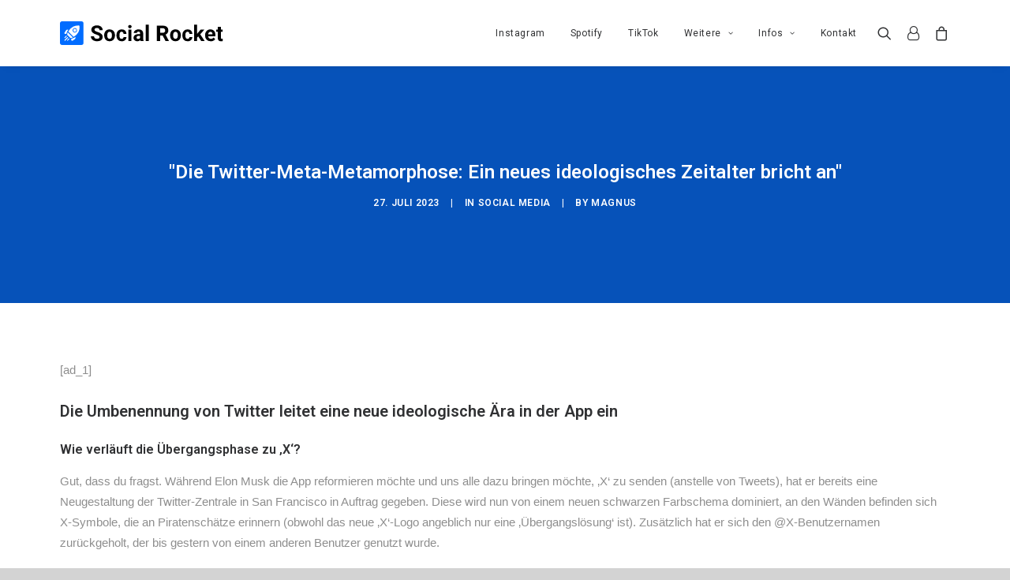

--- FILE ---
content_type: text/html; charset=UTF-8
request_url: https://www.srocket.de/social-media/die-twitter-meta-metamorphose-ein-neues-ideologisches-zeitalter-bricht-an/
body_size: 32381
content:
<!DOCTYPE html>
<html class="no-touch" lang="de" xmlns="http://www.w3.org/1999/xhtml">
<head><meta http-equiv="Content-Type" content="text/html; charset=UTF-8"><script>if(navigator.userAgent.match(/MSIE|Internet Explorer/i)||navigator.userAgent.match(/Trident\/7\..*?rv:11/i)){var href=document.location.href;if(!href.match(/[?&]nowprocket/)){if(href.indexOf("?")==-1){if(href.indexOf("#")==-1){document.location.href=href+"?nowprocket=1"}else{document.location.href=href.replace("#","?nowprocket=1#")}}else{if(href.indexOf("#")==-1){document.location.href=href+"&nowprocket=1"}else{document.location.href=href.replace("#","&nowprocket=1#")}}}}</script><script>class RocketLazyLoadScripts{constructor(){this.v="1.2.3",this.triggerEvents=["keydown","mousedown","mousemove","touchmove","touchstart","touchend","wheel"],this.userEventHandler=this._triggerListener.bind(this),this.touchStartHandler=this._onTouchStart.bind(this),this.touchMoveHandler=this._onTouchMove.bind(this),this.touchEndHandler=this._onTouchEnd.bind(this),this.clickHandler=this._onClick.bind(this),this.interceptedClicks=[],window.addEventListener("pageshow",t=>{this.persisted=t.persisted}),window.addEventListener("DOMContentLoaded",()=>{this._preconnect3rdParties()}),this.delayedScripts={normal:[],async:[],defer:[]},this.trash=[],this.allJQueries=[]}_addUserInteractionListener(t){if(document.hidden){t._triggerListener();return}this.triggerEvents.forEach(e=>window.addEventListener(e,t.userEventHandler,{passive:!0})),window.addEventListener("touchstart",t.touchStartHandler,{passive:!0}),window.addEventListener("mousedown",t.touchStartHandler),document.addEventListener("visibilitychange",t.userEventHandler)}_removeUserInteractionListener(){this.triggerEvents.forEach(t=>window.removeEventListener(t,this.userEventHandler,{passive:!0})),document.removeEventListener("visibilitychange",this.userEventHandler)}_onTouchStart(t){"HTML"!==t.target.tagName&&(window.addEventListener("touchend",this.touchEndHandler),window.addEventListener("mouseup",this.touchEndHandler),window.addEventListener("touchmove",this.touchMoveHandler,{passive:!0}),window.addEventListener("mousemove",this.touchMoveHandler),t.target.addEventListener("click",this.clickHandler),this._renameDOMAttribute(t.target,"onclick","rocket-onclick"),this._pendingClickStarted())}_onTouchMove(t){window.removeEventListener("touchend",this.touchEndHandler),window.removeEventListener("mouseup",this.touchEndHandler),window.removeEventListener("touchmove",this.touchMoveHandler,{passive:!0}),window.removeEventListener("mousemove",this.touchMoveHandler),t.target.removeEventListener("click",this.clickHandler),this._renameDOMAttribute(t.target,"rocket-onclick","onclick"),this._pendingClickFinished()}_onTouchEnd(t){window.removeEventListener("touchend",this.touchEndHandler),window.removeEventListener("mouseup",this.touchEndHandler),window.removeEventListener("touchmove",this.touchMoveHandler,{passive:!0}),window.removeEventListener("mousemove",this.touchMoveHandler)}_onClick(t){t.target.removeEventListener("click",this.clickHandler),this._renameDOMAttribute(t.target,"rocket-onclick","onclick"),this.interceptedClicks.push(t),t.preventDefault(),t.stopPropagation(),t.stopImmediatePropagation(),this._pendingClickFinished()}_replayClicks(){window.removeEventListener("touchstart",this.touchStartHandler,{passive:!0}),window.removeEventListener("mousedown",this.touchStartHandler),this.interceptedClicks.forEach(t=>{t.target.dispatchEvent(new MouseEvent("click",{view:t.view,bubbles:!0,cancelable:!0}))})}_waitForPendingClicks(){return new Promise(t=>{this._isClickPending?this._pendingClickFinished=t:t()})}_pendingClickStarted(){this._isClickPending=!0}_pendingClickFinished(){this._isClickPending=!1}_renameDOMAttribute(t,e,r){t.hasAttribute&&t.hasAttribute(e)&&(event.target.setAttribute(r,event.target.getAttribute(e)),event.target.removeAttribute(e))}_triggerListener(){this._removeUserInteractionListener(this),"loading"===document.readyState?document.addEventListener("DOMContentLoaded",this._loadEverythingNow.bind(this)):this._loadEverythingNow()}_preconnect3rdParties(){let t=[];document.querySelectorAll("script[type=rocketlazyloadscript]").forEach(e=>{if(e.hasAttribute("src")){let r=new URL(e.src).origin;r!==location.origin&&t.push({src:r,crossOrigin:e.crossOrigin||"module"===e.getAttribute("data-rocket-type")})}}),t=[...new Map(t.map(t=>[JSON.stringify(t),t])).values()],this._batchInjectResourceHints(t,"preconnect")}async _loadEverythingNow(){this.lastBreath=Date.now(),this._delayEventListeners(this),this._delayJQueryReady(this),this._handleDocumentWrite(),this._registerAllDelayedScripts(),this._preloadAllScripts(),await this._loadScriptsFromList(this.delayedScripts.normal),await this._loadScriptsFromList(this.delayedScripts.defer),await this._loadScriptsFromList(this.delayedScripts.async);try{await this._triggerDOMContentLoaded(),await this._triggerWindowLoad()}catch(t){console.error(t)}window.dispatchEvent(new Event("rocket-allScriptsLoaded")),this._waitForPendingClicks().then(()=>{this._replayClicks()}),this._emptyTrash()}_registerAllDelayedScripts(){document.querySelectorAll("script[type=rocketlazyloadscript]").forEach(t=>{t.hasAttribute("data-rocket-src")?t.hasAttribute("async")&&!1!==t.async?this.delayedScripts.async.push(t):t.hasAttribute("defer")&&!1!==t.defer||"module"===t.getAttribute("data-rocket-type")?this.delayedScripts.defer.push(t):this.delayedScripts.normal.push(t):this.delayedScripts.normal.push(t)})}async _transformScript(t){return new Promise((await this._littleBreath(),navigator.userAgent.indexOf("Firefox/")>0||""===navigator.vendor)?e=>{let r=document.createElement("script");[...t.attributes].forEach(t=>{let e=t.nodeName;"type"!==e&&("data-rocket-type"===e&&(e="type"),"data-rocket-src"===e&&(e="src"),r.setAttribute(e,t.nodeValue))}),t.text&&(r.text=t.text),r.hasAttribute("src")?(r.addEventListener("load",e),r.addEventListener("error",e)):(r.text=t.text,e());try{t.parentNode.replaceChild(r,t)}catch(i){e()}}:async e=>{function r(){t.setAttribute("data-rocket-status","failed"),e()}try{let i=t.getAttribute("data-rocket-type"),n=t.getAttribute("data-rocket-src");t.text,i?(t.type=i,t.removeAttribute("data-rocket-type")):t.removeAttribute("type"),t.addEventListener("load",function r(){t.setAttribute("data-rocket-status","executed"),e()}),t.addEventListener("error",r),n?(t.removeAttribute("data-rocket-src"),t.src=n):t.src="data:text/javascript;base64,"+window.btoa(unescape(encodeURIComponent(t.text)))}catch(s){r()}})}async _loadScriptsFromList(t){let e=t.shift();return e&&e.isConnected?(await this._transformScript(e),this._loadScriptsFromList(t)):Promise.resolve()}_preloadAllScripts(){this._batchInjectResourceHints([...this.delayedScripts.normal,...this.delayedScripts.defer,...this.delayedScripts.async],"preload")}_batchInjectResourceHints(t,e){var r=document.createDocumentFragment();t.forEach(t=>{let i=t.getAttribute&&t.getAttribute("data-rocket-src")||t.src;if(i){let n=document.createElement("link");n.href=i,n.rel=e,"preconnect"!==e&&(n.as="script"),t.getAttribute&&"module"===t.getAttribute("data-rocket-type")&&(n.crossOrigin=!0),t.crossOrigin&&(n.crossOrigin=t.crossOrigin),t.integrity&&(n.integrity=t.integrity),r.appendChild(n),this.trash.push(n)}}),document.head.appendChild(r)}_delayEventListeners(t){let e={};function r(t,r){!function t(r){!e[r]&&(e[r]={originalFunctions:{add:r.addEventListener,remove:r.removeEventListener},eventsToRewrite:[]},r.addEventListener=function(){arguments[0]=i(arguments[0]),e[r].originalFunctions.add.apply(r,arguments)},r.removeEventListener=function(){arguments[0]=i(arguments[0]),e[r].originalFunctions.remove.apply(r,arguments)});function i(t){return e[r].eventsToRewrite.indexOf(t)>=0?"rocket-"+t:t}}(t),e[t].eventsToRewrite.push(r)}function i(t,e){let r=t[e];Object.defineProperty(t,e,{get:()=>r||function(){},set(i){t["rocket"+e]=r=i}})}r(document,"DOMContentLoaded"),r(window,"DOMContentLoaded"),r(window,"load"),r(window,"pageshow"),r(document,"readystatechange"),i(document,"onreadystatechange"),i(window,"onload"),i(window,"onpageshow")}_delayJQueryReady(t){let e;function r(r){if(r&&r.fn&&!t.allJQueries.includes(r)){r.fn.ready=r.fn.init.prototype.ready=function(e){return t.domReadyFired?e.bind(document)(r):document.addEventListener("rocket-DOMContentLoaded",()=>e.bind(document)(r)),r([])};let i=r.fn.on;r.fn.on=r.fn.init.prototype.on=function(){if(this[0]===window){function t(t){return t.split(" ").map(t=>"load"===t||0===t.indexOf("load.")?"rocket-jquery-load":t).join(" ")}"string"==typeof arguments[0]||arguments[0]instanceof String?arguments[0]=t(arguments[0]):"object"==typeof arguments[0]&&Object.keys(arguments[0]).forEach(e=>{let r=arguments[0][e];delete arguments[0][e],arguments[0][t(e)]=r})}return i.apply(this,arguments),this},t.allJQueries.push(r)}e=r}r(window.jQuery),Object.defineProperty(window,"jQuery",{get:()=>e,set(t){r(t)}})}async _triggerDOMContentLoaded(){this.domReadyFired=!0,await this._littleBreath(),document.dispatchEvent(new Event("rocket-DOMContentLoaded")),await this._littleBreath(),window.dispatchEvent(new Event("rocket-DOMContentLoaded")),await this._littleBreath(),document.dispatchEvent(new Event("rocket-readystatechange")),await this._littleBreath(),document.rocketonreadystatechange&&document.rocketonreadystatechange()}async _triggerWindowLoad(){await this._littleBreath(),window.dispatchEvent(new Event("rocket-load")),await this._littleBreath(),window.rocketonload&&window.rocketonload(),await this._littleBreath(),this.allJQueries.forEach(t=>t(window).trigger("rocket-jquery-load")),await this._littleBreath();let t=new Event("rocket-pageshow");t.persisted=this.persisted,window.dispatchEvent(t),await this._littleBreath(),window.rocketonpageshow&&window.rocketonpageshow({persisted:this.persisted})}_handleDocumentWrite(){let t=new Map;document.write=document.writeln=function(e){let r=document.currentScript;r||console.error("WPRocket unable to document.write this: "+e);let i=document.createRange(),n=r.parentElement,s=t.get(r);void 0===s&&(s=r.nextSibling,t.set(r,s));let a=document.createDocumentFragment();i.setStart(a,0),a.appendChild(i.createContextualFragment(e)),n.insertBefore(a,s)}}async _littleBreath(){Date.now()-this.lastBreath>45&&(await this._requestAnimFrame(),this.lastBreath=Date.now())}async _requestAnimFrame(){return document.hidden?new Promise(t=>setTimeout(t)):new Promise(t=>requestAnimationFrame(t))}_emptyTrash(){this.trash.forEach(t=>t.remove())}static run(){let t=new RocketLazyLoadScripts;t._addUserInteractionListener(t)}}RocketLazyLoadScripts.run();</script>

<meta name="viewport" content="width=device-width, initial-scale=1">
<link rel="profile" href="http://gmpg.org/xfn/11">
<link rel="pingback" href="https://www.srocket.de/xmlrpc.php">
<title>&quot;Die Twitter-Meta-Metamorphose: Ein neues ideologisches Zeitalter bricht an&quot; - Social Rocket</title>
<meta name='robots' content='max-image-preview:large' />

<!-- This site is optimized with the Yoast SEO Premium plugin v13.4 - https://yoast.com/wordpress/plugins/seo/ -->
<meta name="robots" content="max-snippet:-1, max-image-preview:large, max-video-preview:-1"/>
<link rel="canonical" href="https://www.srocket.de/social-media/die-twitter-meta-metamorphose-ein-neues-ideologisches-zeitalter-bricht-an/" />
<meta property="og:locale" content="de_DE" />
<meta property="og:type" content="article" />
<meta property="og:title" content="&quot;Die Twitter-Meta-Metamorphose: Ein neues ideologisches Zeitalter bricht an&quot; - Social Rocket" />
<meta property="og:description" content="[ad_1] Die Umbenennung von Twitter leitet eine neue ideologische Ära in der App ein Wie verläuft die Übergangsphase zu &#8218;X&#8216;? &hellip;" />
<meta property="og:url" content="https://www.srocket.de/social-media/die-twitter-meta-metamorphose-ein-neues-ideologisches-zeitalter-bricht-an/" />
<meta property="og:site_name" content="Social Rocket" />
<meta property="article:publisher" content="https://www.facebook.com/SRocketSocialMedia" />
<meta property="article:section" content="Social Media" />
<meta property="article:published_time" content="2023-07-27T15:27:36+00:00" />
<meta name="twitter:card" content="summary_large_image" />
<meta name="twitter:description" content="[ad_1] Die Umbenennung von Twitter leitet eine neue ideologische Ära in der App ein Wie verläuft die Übergangsphase zu &#8218;X&#8216;? [&hellip;]" />
<meta name="twitter:title" content="&quot;Die Twitter-Meta-Metamorphose: Ein neues ideologisches Zeitalter bricht an&quot; - Social Rocket" />
<meta name="twitter:site" content="@SocialRocket_de" />
<meta name="twitter:creator" content="@SocialRocket_de" />
<script type='application/ld+json' class='yoast-schema-graph yoast-schema-graph--main'>{"@context":"https://schema.org","@graph":[{"@type":"Organization","@id":"https://www.srocket.de/#organization","name":"Social Rocket","url":"https://www.srocket.de/","sameAs":["https://www.facebook.com/SRocketSocialMedia","https://twitter.com/SocialRocket_de"],"logo":{"@type":"ImageObject","@id":"https://www.srocket.de/#logo","inLanguage":"de","url":"https://www.srocket.de/wp-content/uploads/2020/05/social-rocket-icon.png","width":1024,"height":1024,"caption":"Social Rocket"},"image":{"@id":"https://www.srocket.de/#logo"}},{"@type":"WebSite","@id":"https://www.srocket.de/#website","url":"https://www.srocket.de/","name":"Social Rocket","inLanguage":"de","description":"Dein Social Media Boost","publisher":{"@id":"https://www.srocket.de/#organization"},"potentialAction":[{"@type":"SearchAction","target":"https://www.srocket.de/?s={search_term_string}","query-input":"required name=search_term_string"}]},{"@type":"WebPage","@id":"https://www.srocket.de/social-media/die-twitter-meta-metamorphose-ein-neues-ideologisches-zeitalter-bricht-an/#webpage","url":"https://www.srocket.de/social-media/die-twitter-meta-metamorphose-ein-neues-ideologisches-zeitalter-bricht-an/","name":"&quot;Die Twitter-Meta-Metamorphose: Ein neues ideologisches Zeitalter bricht an&quot; - Social Rocket","isPartOf":{"@id":"https://www.srocket.de/#website"},"inLanguage":"de","datePublished":"2023-07-27T15:27:36+00:00","dateModified":"2023-07-27T15:27:36+00:00","breadcrumb":{"@id":"https://www.srocket.de/social-media/die-twitter-meta-metamorphose-ein-neues-ideologisches-zeitalter-bricht-an/#breadcrumb"},"potentialAction":[{"@type":"ReadAction","target":["https://www.srocket.de/social-media/die-twitter-meta-metamorphose-ein-neues-ideologisches-zeitalter-bricht-an/"]}]},{"@type":"BreadcrumbList","@id":"https://www.srocket.de/social-media/die-twitter-meta-metamorphose-ein-neues-ideologisches-zeitalter-bricht-an/#breadcrumb","itemListElement":[{"@type":"ListItem","position":1,"item":{"@type":"WebPage","@id":"https://www.srocket.de/","url":"https://www.srocket.de/","name":"Startseite"}},{"@type":"ListItem","position":2,"item":{"@type":"WebPage","@id":"https://www.srocket.de/social-media/die-twitter-meta-metamorphose-ein-neues-ideologisches-zeitalter-bricht-an/","url":"https://www.srocket.de/social-media/die-twitter-meta-metamorphose-ein-neues-ideologisches-zeitalter-bricht-an/","name":"&#8222;Die Twitter-Meta-Metamorphose: Ein neues ideologisches Zeitalter bricht an&#8220;"}}]},{"@type":"Article","@id":"https://www.srocket.de/social-media/die-twitter-meta-metamorphose-ein-neues-ideologisches-zeitalter-bricht-an/#article","isPartOf":{"@id":"https://www.srocket.de/social-media/die-twitter-meta-metamorphose-ein-neues-ideologisches-zeitalter-bricht-an/#webpage"},"author":{"@id":"https://www.srocket.de/#/schema/person/6c418e7a6307fe6c8cab5c1eee418502"},"headline":"&#8222;Die Twitter-Meta-Metamorphose: Ein neues ideologisches Zeitalter bricht an&#8220;","datePublished":"2023-07-27T15:27:36+00:00","dateModified":"2023-07-27T15:27:36+00:00","commentCount":0,"mainEntityOfPage":{"@id":"https://www.srocket.de/social-media/die-twitter-meta-metamorphose-ein-neues-ideologisches-zeitalter-bricht-an/#webpage"},"publisher":{"@id":"https://www.srocket.de/#organization"},"articleSection":"Social Media","inLanguage":"de","potentialAction":[{"@type":"CommentAction","name":"Comment","target":["https://www.srocket.de/social-media/die-twitter-meta-metamorphose-ein-neues-ideologisches-zeitalter-bricht-an/#respond"]}]},{"@type":["Person"],"@id":"https://www.srocket.de/#/schema/person/6c418e7a6307fe6c8cab5c1eee418502","name":"Magnus","image":{"@type":"ImageObject","@id":"https://www.srocket.de/#authorlogo","inLanguage":"de","url":"https://secure.gravatar.com/avatar/204bcd666c29605dc8e2b5935452d75d?s=96&d=mm&r=g","caption":"Magnus"},"sameAs":[]}]}</script>
<!-- / Yoast SEO Premium plugin. -->

<link rel='dns-prefetch' href='//fonts.googleapis.com' />
<link rel="alternate" type="application/rss+xml" title="Social Rocket &raquo; Feed" href="https://www.srocket.de/feed/" />
<link rel="alternate" type="application/rss+xml" title="Social Rocket &raquo; Kommentar-Feed" href="https://www.srocket.de/comments/feed/" />
<link rel="alternate" type="application/rss+xml" title="Social Rocket &raquo; &#8222;Die Twitter-Meta-Metamorphose: Ein neues ideologisches Zeitalter bricht an&#8220; Kommentar-Feed" href="https://www.srocket.de/social-media/die-twitter-meta-metamorphose-ein-neues-ideologisches-zeitalter-bricht-an/feed/" />
<script type="rocketlazyloadscript" data-rocket-type="text/javascript">
/* <![CDATA[ */
window._wpemojiSettings = {"baseUrl":"https:\/\/s.w.org\/images\/core\/emoji\/15.0.3\/72x72\/","ext":".png","svgUrl":"https:\/\/s.w.org\/images\/core\/emoji\/15.0.3\/svg\/","svgExt":".svg","source":{"concatemoji":"https:\/\/www.srocket.de\/wp-includes\/js\/wp-emoji-release.min.js?ver=6.6.4"}};
/*! This file is auto-generated */
!function(i,n){var o,s,e;function c(e){try{var t={supportTests:e,timestamp:(new Date).valueOf()};sessionStorage.setItem(o,JSON.stringify(t))}catch(e){}}function p(e,t,n){e.clearRect(0,0,e.canvas.width,e.canvas.height),e.fillText(t,0,0);var t=new Uint32Array(e.getImageData(0,0,e.canvas.width,e.canvas.height).data),r=(e.clearRect(0,0,e.canvas.width,e.canvas.height),e.fillText(n,0,0),new Uint32Array(e.getImageData(0,0,e.canvas.width,e.canvas.height).data));return t.every(function(e,t){return e===r[t]})}function u(e,t,n){switch(t){case"flag":return n(e,"\ud83c\udff3\ufe0f\u200d\u26a7\ufe0f","\ud83c\udff3\ufe0f\u200b\u26a7\ufe0f")?!1:!n(e,"\ud83c\uddfa\ud83c\uddf3","\ud83c\uddfa\u200b\ud83c\uddf3")&&!n(e,"\ud83c\udff4\udb40\udc67\udb40\udc62\udb40\udc65\udb40\udc6e\udb40\udc67\udb40\udc7f","\ud83c\udff4\u200b\udb40\udc67\u200b\udb40\udc62\u200b\udb40\udc65\u200b\udb40\udc6e\u200b\udb40\udc67\u200b\udb40\udc7f");case"emoji":return!n(e,"\ud83d\udc26\u200d\u2b1b","\ud83d\udc26\u200b\u2b1b")}return!1}function f(e,t,n){var r="undefined"!=typeof WorkerGlobalScope&&self instanceof WorkerGlobalScope?new OffscreenCanvas(300,150):i.createElement("canvas"),a=r.getContext("2d",{willReadFrequently:!0}),o=(a.textBaseline="top",a.font="600 32px Arial",{});return e.forEach(function(e){o[e]=t(a,e,n)}),o}function t(e){var t=i.createElement("script");t.src=e,t.defer=!0,i.head.appendChild(t)}"undefined"!=typeof Promise&&(o="wpEmojiSettingsSupports",s=["flag","emoji"],n.supports={everything:!0,everythingExceptFlag:!0},e=new Promise(function(e){i.addEventListener("DOMContentLoaded",e,{once:!0})}),new Promise(function(t){var n=function(){try{var e=JSON.parse(sessionStorage.getItem(o));if("object"==typeof e&&"number"==typeof e.timestamp&&(new Date).valueOf()<e.timestamp+604800&&"object"==typeof e.supportTests)return e.supportTests}catch(e){}return null}();if(!n){if("undefined"!=typeof Worker&&"undefined"!=typeof OffscreenCanvas&&"undefined"!=typeof URL&&URL.createObjectURL&&"undefined"!=typeof Blob)try{var e="postMessage("+f.toString()+"("+[JSON.stringify(s),u.toString(),p.toString()].join(",")+"));",r=new Blob([e],{type:"text/javascript"}),a=new Worker(URL.createObjectURL(r),{name:"wpTestEmojiSupports"});return void(a.onmessage=function(e){c(n=e.data),a.terminate(),t(n)})}catch(e){}c(n=f(s,u,p))}t(n)}).then(function(e){for(var t in e)n.supports[t]=e[t],n.supports.everything=n.supports.everything&&n.supports[t],"flag"!==t&&(n.supports.everythingExceptFlag=n.supports.everythingExceptFlag&&n.supports[t]);n.supports.everythingExceptFlag=n.supports.everythingExceptFlag&&!n.supports.flag,n.DOMReady=!1,n.readyCallback=function(){n.DOMReady=!0}}).then(function(){return e}).then(function(){var e;n.supports.everything||(n.readyCallback(),(e=n.source||{}).concatemoji?t(e.concatemoji):e.wpemoji&&e.twemoji&&(t(e.twemoji),t(e.wpemoji)))}))}((window,document),window._wpemojiSettings);
/* ]]> */
</script>
<style id='wp-emoji-styles-inline-css' type='text/css'>

	img.wp-smiley, img.emoji {
		display: inline !important;
		border: none !important;
		box-shadow: none !important;
		height: 1em !important;
		width: 1em !important;
		margin: 0 0.07em !important;
		vertical-align: -0.1em !important;
		background: none !important;
		padding: 0 !important;
	}
</style>
<link rel='stylesheet' id='wp-block-library-css' href='https://www.srocket.de/wp-includes/css/dist/block-library/style.min.css?ver=6.6.4' type='text/css' media='all' />
<style id='classic-theme-styles-inline-css' type='text/css'>
/*! This file is auto-generated */
.wp-block-button__link{color:#fff;background-color:#32373c;border-radius:9999px;box-shadow:none;text-decoration:none;padding:calc(.667em + 2px) calc(1.333em + 2px);font-size:1.125em}.wp-block-file__button{background:#32373c;color:#fff;text-decoration:none}
</style>
<style id='global-styles-inline-css' type='text/css'>
:root{--wp--preset--aspect-ratio--square: 1;--wp--preset--aspect-ratio--4-3: 4/3;--wp--preset--aspect-ratio--3-4: 3/4;--wp--preset--aspect-ratio--3-2: 3/2;--wp--preset--aspect-ratio--2-3: 2/3;--wp--preset--aspect-ratio--16-9: 16/9;--wp--preset--aspect-ratio--9-16: 9/16;--wp--preset--color--black: #000000;--wp--preset--color--cyan-bluish-gray: #abb8c3;--wp--preset--color--white: #ffffff;--wp--preset--color--pale-pink: #f78da7;--wp--preset--color--vivid-red: #cf2e2e;--wp--preset--color--luminous-vivid-orange: #ff6900;--wp--preset--color--luminous-vivid-amber: #fcb900;--wp--preset--color--light-green-cyan: #7bdcb5;--wp--preset--color--vivid-green-cyan: #00d084;--wp--preset--color--pale-cyan-blue: #8ed1fc;--wp--preset--color--vivid-cyan-blue: #0693e3;--wp--preset--color--vivid-purple: #9b51e0;--wp--preset--gradient--vivid-cyan-blue-to-vivid-purple: linear-gradient(135deg,rgba(6,147,227,1) 0%,rgb(155,81,224) 100%);--wp--preset--gradient--light-green-cyan-to-vivid-green-cyan: linear-gradient(135deg,rgb(122,220,180) 0%,rgb(0,208,130) 100%);--wp--preset--gradient--luminous-vivid-amber-to-luminous-vivid-orange: linear-gradient(135deg,rgba(252,185,0,1) 0%,rgba(255,105,0,1) 100%);--wp--preset--gradient--luminous-vivid-orange-to-vivid-red: linear-gradient(135deg,rgba(255,105,0,1) 0%,rgb(207,46,46) 100%);--wp--preset--gradient--very-light-gray-to-cyan-bluish-gray: linear-gradient(135deg,rgb(238,238,238) 0%,rgb(169,184,195) 100%);--wp--preset--gradient--cool-to-warm-spectrum: linear-gradient(135deg,rgb(74,234,220) 0%,rgb(151,120,209) 20%,rgb(207,42,186) 40%,rgb(238,44,130) 60%,rgb(251,105,98) 80%,rgb(254,248,76) 100%);--wp--preset--gradient--blush-light-purple: linear-gradient(135deg,rgb(255,206,236) 0%,rgb(152,150,240) 100%);--wp--preset--gradient--blush-bordeaux: linear-gradient(135deg,rgb(254,205,165) 0%,rgb(254,45,45) 50%,rgb(107,0,62) 100%);--wp--preset--gradient--luminous-dusk: linear-gradient(135deg,rgb(255,203,112) 0%,rgb(199,81,192) 50%,rgb(65,88,208) 100%);--wp--preset--gradient--pale-ocean: linear-gradient(135deg,rgb(255,245,203) 0%,rgb(182,227,212) 50%,rgb(51,167,181) 100%);--wp--preset--gradient--electric-grass: linear-gradient(135deg,rgb(202,248,128) 0%,rgb(113,206,126) 100%);--wp--preset--gradient--midnight: linear-gradient(135deg,rgb(2,3,129) 0%,rgb(40,116,252) 100%);--wp--preset--font-size--small: 13px;--wp--preset--font-size--medium: 20px;--wp--preset--font-size--large: 36px;--wp--preset--font-size--x-large: 42px;--wp--preset--font-family--inter: "Inter", sans-serif;--wp--preset--font-family--cardo: Cardo;--wp--preset--spacing--20: 0.44rem;--wp--preset--spacing--30: 0.67rem;--wp--preset--spacing--40: 1rem;--wp--preset--spacing--50: 1.5rem;--wp--preset--spacing--60: 2.25rem;--wp--preset--spacing--70: 3.38rem;--wp--preset--spacing--80: 5.06rem;--wp--preset--shadow--natural: 6px 6px 9px rgba(0, 0, 0, 0.2);--wp--preset--shadow--deep: 12px 12px 50px rgba(0, 0, 0, 0.4);--wp--preset--shadow--sharp: 6px 6px 0px rgba(0, 0, 0, 0.2);--wp--preset--shadow--outlined: 6px 6px 0px -3px rgba(255, 255, 255, 1), 6px 6px rgba(0, 0, 0, 1);--wp--preset--shadow--crisp: 6px 6px 0px rgba(0, 0, 0, 1);}:where(.is-layout-flex){gap: 0.5em;}:where(.is-layout-grid){gap: 0.5em;}body .is-layout-flex{display: flex;}.is-layout-flex{flex-wrap: wrap;align-items: center;}.is-layout-flex > :is(*, div){margin: 0;}body .is-layout-grid{display: grid;}.is-layout-grid > :is(*, div){margin: 0;}:where(.wp-block-columns.is-layout-flex){gap: 2em;}:where(.wp-block-columns.is-layout-grid){gap: 2em;}:where(.wp-block-post-template.is-layout-flex){gap: 1.25em;}:where(.wp-block-post-template.is-layout-grid){gap: 1.25em;}.has-black-color{color: var(--wp--preset--color--black) !important;}.has-cyan-bluish-gray-color{color: var(--wp--preset--color--cyan-bluish-gray) !important;}.has-white-color{color: var(--wp--preset--color--white) !important;}.has-pale-pink-color{color: var(--wp--preset--color--pale-pink) !important;}.has-vivid-red-color{color: var(--wp--preset--color--vivid-red) !important;}.has-luminous-vivid-orange-color{color: var(--wp--preset--color--luminous-vivid-orange) !important;}.has-luminous-vivid-amber-color{color: var(--wp--preset--color--luminous-vivid-amber) !important;}.has-light-green-cyan-color{color: var(--wp--preset--color--light-green-cyan) !important;}.has-vivid-green-cyan-color{color: var(--wp--preset--color--vivid-green-cyan) !important;}.has-pale-cyan-blue-color{color: var(--wp--preset--color--pale-cyan-blue) !important;}.has-vivid-cyan-blue-color{color: var(--wp--preset--color--vivid-cyan-blue) !important;}.has-vivid-purple-color{color: var(--wp--preset--color--vivid-purple) !important;}.has-black-background-color{background-color: var(--wp--preset--color--black) !important;}.has-cyan-bluish-gray-background-color{background-color: var(--wp--preset--color--cyan-bluish-gray) !important;}.has-white-background-color{background-color: var(--wp--preset--color--white) !important;}.has-pale-pink-background-color{background-color: var(--wp--preset--color--pale-pink) !important;}.has-vivid-red-background-color{background-color: var(--wp--preset--color--vivid-red) !important;}.has-luminous-vivid-orange-background-color{background-color: var(--wp--preset--color--luminous-vivid-orange) !important;}.has-luminous-vivid-amber-background-color{background-color: var(--wp--preset--color--luminous-vivid-amber) !important;}.has-light-green-cyan-background-color{background-color: var(--wp--preset--color--light-green-cyan) !important;}.has-vivid-green-cyan-background-color{background-color: var(--wp--preset--color--vivid-green-cyan) !important;}.has-pale-cyan-blue-background-color{background-color: var(--wp--preset--color--pale-cyan-blue) !important;}.has-vivid-cyan-blue-background-color{background-color: var(--wp--preset--color--vivid-cyan-blue) !important;}.has-vivid-purple-background-color{background-color: var(--wp--preset--color--vivid-purple) !important;}.has-black-border-color{border-color: var(--wp--preset--color--black) !important;}.has-cyan-bluish-gray-border-color{border-color: var(--wp--preset--color--cyan-bluish-gray) !important;}.has-white-border-color{border-color: var(--wp--preset--color--white) !important;}.has-pale-pink-border-color{border-color: var(--wp--preset--color--pale-pink) !important;}.has-vivid-red-border-color{border-color: var(--wp--preset--color--vivid-red) !important;}.has-luminous-vivid-orange-border-color{border-color: var(--wp--preset--color--luminous-vivid-orange) !important;}.has-luminous-vivid-amber-border-color{border-color: var(--wp--preset--color--luminous-vivid-amber) !important;}.has-light-green-cyan-border-color{border-color: var(--wp--preset--color--light-green-cyan) !important;}.has-vivid-green-cyan-border-color{border-color: var(--wp--preset--color--vivid-green-cyan) !important;}.has-pale-cyan-blue-border-color{border-color: var(--wp--preset--color--pale-cyan-blue) !important;}.has-vivid-cyan-blue-border-color{border-color: var(--wp--preset--color--vivid-cyan-blue) !important;}.has-vivid-purple-border-color{border-color: var(--wp--preset--color--vivid-purple) !important;}.has-vivid-cyan-blue-to-vivid-purple-gradient-background{background: var(--wp--preset--gradient--vivid-cyan-blue-to-vivid-purple) !important;}.has-light-green-cyan-to-vivid-green-cyan-gradient-background{background: var(--wp--preset--gradient--light-green-cyan-to-vivid-green-cyan) !important;}.has-luminous-vivid-amber-to-luminous-vivid-orange-gradient-background{background: var(--wp--preset--gradient--luminous-vivid-amber-to-luminous-vivid-orange) !important;}.has-luminous-vivid-orange-to-vivid-red-gradient-background{background: var(--wp--preset--gradient--luminous-vivid-orange-to-vivid-red) !important;}.has-very-light-gray-to-cyan-bluish-gray-gradient-background{background: var(--wp--preset--gradient--very-light-gray-to-cyan-bluish-gray) !important;}.has-cool-to-warm-spectrum-gradient-background{background: var(--wp--preset--gradient--cool-to-warm-spectrum) !important;}.has-blush-light-purple-gradient-background{background: var(--wp--preset--gradient--blush-light-purple) !important;}.has-blush-bordeaux-gradient-background{background: var(--wp--preset--gradient--blush-bordeaux) !important;}.has-luminous-dusk-gradient-background{background: var(--wp--preset--gradient--luminous-dusk) !important;}.has-pale-ocean-gradient-background{background: var(--wp--preset--gradient--pale-ocean) !important;}.has-electric-grass-gradient-background{background: var(--wp--preset--gradient--electric-grass) !important;}.has-midnight-gradient-background{background: var(--wp--preset--gradient--midnight) !important;}.has-small-font-size{font-size: var(--wp--preset--font-size--small) !important;}.has-medium-font-size{font-size: var(--wp--preset--font-size--medium) !important;}.has-large-font-size{font-size: var(--wp--preset--font-size--large) !important;}.has-x-large-font-size{font-size: var(--wp--preset--font-size--x-large) !important;}
:where(.wp-block-post-template.is-layout-flex){gap: 1.25em;}:where(.wp-block-post-template.is-layout-grid){gap: 1.25em;}
:where(.wp-block-columns.is-layout-flex){gap: 2em;}:where(.wp-block-columns.is-layout-grid){gap: 2em;}
:root :where(.wp-block-pullquote){font-size: 1.5em;line-height: 1.6;}
</style>
<link data-minify="1" rel='stylesheet' id='font-awesome-css' href='https://www.srocket.de/wp-content/cache/min/1/wp-content/plugins/cart-sync/css/font-awesome.min.css?ver=1754406326' type='text/css' media='all' />
<link data-minify="1" rel='stylesheet' id='all-awesome-css' href='https://www.srocket.de/wp-content/cache/min/1/wp-content/plugins/cart-sync/css/all.css?ver=1754406326' type='text/css' media='all' />
<link data-minify="1" rel='stylesheet' id='style-css-css' href='https://www.srocket.de/wp-content/cache/background-css/www.srocket.de/wp-content/cache/min/1/wp-content/plugins/cart-sync/css/style.css?ver=1754406326&wpr_t=1761494128' type='text/css' media='all' />
<link data-minify="1" rel='stylesheet' id='contact-form-7-css' href='https://www.srocket.de/wp-content/cache/min/1/wp-content/plugins/contact-form-7/includes/css/styles.css?ver=1754406326' type='text/css' media='all' />
<link data-minify="1" rel='stylesheet' id='wpa-css-css' href='https://www.srocket.de/wp-content/cache/min/1/wp-content/plugins/honeypot/includes/css/wpa.css?ver=1754406326' type='text/css' media='all' />
<link rel='stylesheet' id='uncodefont-google-css' href='//fonts.googleapis.com/css?family=Roboto%3A100%2C100italic%2C300%2C300italic%2Cregular%2Citalic%2C500%2C500italic%2C700%2C700italic%2C900%2C900italic&#038;subset=vietnamese%2Ccyrillic-ext%2Cgreek%2Clatin-ext%2Clatin%2Ccyrillic%2Cgreek-ext&#038;ver=2.9.4.3' type='text/css' media='all' />
<link data-minify="1" rel='stylesheet' id='uncode-privacy-css' href='https://www.srocket.de/wp-content/cache/min/1/wp-content/plugins/uncode-privacy/assets/css/uncode-privacy-public.css?ver=1754406326' type='text/css' media='all' />
<style id='woocommerce-inline-inline-css' type='text/css'>
.woocommerce form .form-row .required { visibility: visible; }
</style>
<link data-minify="1" rel='stylesheet' id='uap_public_style-css' href='https://www.srocket.de/wp-content/cache/background-css/www.srocket.de/wp-content/cache/min/1/wp-content/plugins/indeed-affiliate-pro/assets/css/main_public.min.css?ver=1754406326&wpr_t=1761494128' type='text/css' media='all' />
<link rel='stylesheet' id='uap_templates-css' href='https://www.srocket.de/wp-content/cache/background-css/www.srocket.de/wp-content/plugins/indeed-affiliate-pro/assets/css/templates.min.css?ver=7&wpr_t=1761494128' type='text/css' media='all' />
<link data-minify="1" rel='stylesheet' id='uncode-style-css' href='https://www.srocket.de/wp-content/cache/background-css/www.srocket.de/wp-content/cache/min/1/wp-content/themes/uncode/library/css/style.css?ver=1754406327&wpr_t=1761494128' type='text/css' media='all' />
<style id='uncode-style-inline-css' type='text/css'>

@media (max-width: 959px) { .navbar-brand > * { height: 20px !important;}}
@media (min-width: 960px) { .limit-width { max-width: 1200px; margin: auto;}}
#changer-back-color { transition: background-color 1000ms cubic-bezier(0.25, 1, 0.5, 1) !important; } #changer-back-color > div { transition: opacity 1000ms cubic-bezier(0.25, 1, 0.5, 1) !important; } body.bg-changer-init.disable-hover .main-wrapper .style-light,  body.bg-changer-init.disable-hover .main-wrapper .style-light h1,  body.bg-changer-init.disable-hover .main-wrapper .style-light h2, body.bg-changer-init.disable-hover .main-wrapper .style-light h3, body.bg-changer-init.disable-hover .main-wrapper .style-light h4, body.bg-changer-init.disable-hover .main-wrapper .style-light h5, body.bg-changer-init.disable-hover .main-wrapper .style-light h6, body.bg-changer-init.disable-hover .main-wrapper .style-light a, body.bg-changer-init.disable-hover .main-wrapper .style-dark, body.bg-changer-init.disable-hover .main-wrapper .style-dark h1, body.bg-changer-init.disable-hover .main-wrapper .style-dark h2, body.bg-changer-init.disable-hover .main-wrapper .style-dark h3, body.bg-changer-init.disable-hover .main-wrapper .style-dark h4, body.bg-changer-init.disable-hover .main-wrapper .style-dark h5, body.bg-changer-init.disable-hover .main-wrapper .style-dark h6, body.bg-changer-init.disable-hover .main-wrapper .style-dark a { transition: color 1000ms cubic-bezier(0.25, 1, 0.5, 1) !important; }
</style>
<link data-minify="1" rel='stylesheet' id='uncode-woocommerce-css' href='https://www.srocket.de/wp-content/cache/background-css/www.srocket.de/wp-content/cache/min/1/wp-content/themes/uncode/library/css/woocommerce.css?ver=1754406327&wpr_t=1761494128' type='text/css' media='all' />
<link data-minify="1" rel='stylesheet' id='uncode-icons-css' href='https://www.srocket.de/wp-content/cache/min/1/wp-content/themes/uncode/library/css/uncode-icons.css?ver=1754406327' type='text/css' media='all' />
<link data-minify="1" rel='stylesheet' id='uncode-custom-style-css' href='https://www.srocket.de/wp-content/cache/min/1/wp-content/themes/uncode/library/css/style-custom.css?ver=1754406327' type='text/css' media='all' />
<style id='uncode-custom-style-inline-css' type='text/css'>
.notification-bar {display:none;background:#000;color:#fff;height:70px;}.notification-bar button.close {background:none;color:#FFF;text-shadow:none;top:16px;right:10px;}.notification-bar-inner {max-width:1220px;position:relative;padding-right:20px;padding-left:20px;margin:auto;}.notification-bar-inner img {max-width:180px; margin-right:20px;}.notification-bar a {margin:14px 40px 0 0;padding:12px 26px;}@media screen and (min-width:970px) {.notification-bar-inner {line-height:70px;}.notification-bar a {float:right;}}@media screen and (max-width:969px) {.nb-text {display:block; margin-top:10px;}.notification-bar {height:auto;}.notification-bar-inner {padding:20px;}.notification-bar-inner img {max-width:160px;}.notification-bar a {padding:10px 26px;}}@media only screen and (min-width:768px) {.page-template-content-blackweek-page .mvd-heading {padding-right:30px;}}@media screen and (max-width:767px) {.dark-container.first-dark {margin-bottom:20px;}}
</style>
<link rel='stylesheet' id='woocommerce-de_frontend_styles-css' href='https://www.srocket.de/wp-content/plugins/woocommerce-german-market/css/frontend.min.css?ver=3.15' type='text/css' media='all' />
<style id='rocket-lazyload-inline-css' type='text/css'>
.rll-youtube-player{position:relative;padding-bottom:56.23%;height:0;overflow:hidden;max-width:100%;}.rll-youtube-player:focus-within{outline: 2px solid currentColor;outline-offset: 5px;}.rll-youtube-player iframe{position:absolute;top:0;left:0;width:100%;height:100%;z-index:100;background:0 0}.rll-youtube-player img{bottom:0;display:block;left:0;margin:auto;max-width:100%;width:100%;position:absolute;right:0;top:0;border:none;height:auto;-webkit-transition:.4s all;-moz-transition:.4s all;transition:.4s all}.rll-youtube-player img:hover{-webkit-filter:brightness(75%)}.rll-youtube-player .play{height:100%;width:100%;left:0;top:0;position:absolute;background:var(--wpr-bg-9e9637a2-8845-43f2-9033-ea3cb4b09d24) no-repeat center;background-color: transparent !important;cursor:pointer;border:none;}
</style>
<script type="rocketlazyloadscript" data-rocket-type="text/javascript" data-rocket-src="https://www.srocket.de/wp-includes/js/jquery/jquery.min.js?ver=3.7.1" id="jquery-core-js" defer></script>
<script type="rocketlazyloadscript" data-rocket-type="text/javascript" data-rocket-src="https://www.srocket.de/wp-includes/js/jquery/jquery-migrate.min.js?ver=3.4.1" id="jquery-migrate-js" defer></script>
<script type="rocketlazyloadscript" data-minify="1" data-rocket-type="text/javascript" data-rocket-src="https://www.srocket.de/wp-content/cache/min/1/wp-content/plugins/supportboard/supportboard/js/main.js?ver=1754406328" id="sb-js-js" defer></script>
<script type="rocketlazyloadscript" data-rocket-type="text/javascript" id="sb-js-js-after">
/* <![CDATA[ */
var SB_INIT_URL = "https://www.srocket.de/wp-content/plugins/supportboard/supportboard/js/main.js?lang=de"; var SB_WP_PAGE_ID = 37834; var SB_WP_AJAX_URL = "https://www.srocket.de/wp-admin/admin-ajax.php";
/* ]]> */
</script>
<script type="rocketlazyloadscript" data-rocket-type="text/javascript" data-rocket-src="https://www.srocket.de/wp-content/plugins/uncode-privacy/assets/js/js-cookie.min.js?ver=2.2.0" id="js-cookie-js" data-wp-strategy="defer" defer></script>
<script type="rocketlazyloadscript" data-rocket-type="text/javascript" data-rocket-src="https://www.srocket.de/wp-content/plugins/woocommerce/assets/js/jquery-blockui/jquery.blockUI.min.js?ver=2.7.0-wc.9.3.3" id="jquery-blockui-js" data-wp-strategy="defer" defer></script>
<script type="text/javascript" id="wc-add-to-cart-js-extra">
/* <![CDATA[ */
var wc_add_to_cart_params = {"ajax_url":"\/wp-admin\/admin-ajax.php","wc_ajax_url":"\/?wc-ajax=%%endpoint%%","i18n_view_cart":"Warenkorb anzeigen","cart_url":"https:\/\/www.srocket.de\/cart\/","is_cart":"","cart_redirect_after_add":"yes"};
/* ]]> */
</script>
<script type="rocketlazyloadscript" data-rocket-type="text/javascript" data-rocket-src="https://www.srocket.de/wp-content/plugins/woocommerce/assets/js/frontend/add-to-cart.min.js?ver=9.3.3" id="wc-add-to-cart-js" data-wp-strategy="defer" defer></script>
<script type="text/javascript" id="woocommerce-js-extra">
/* <![CDATA[ */
var woocommerce_params = {"ajax_url":"\/wp-admin\/admin-ajax.php","wc_ajax_url":"\/?wc-ajax=%%endpoint%%"};
/* ]]> */
</script>
<script type="rocketlazyloadscript" data-rocket-type="text/javascript" data-rocket-src="https://www.srocket.de/wp-content/plugins/woocommerce/assets/js/frontend/woocommerce.min.js?ver=9.3.3" id="woocommerce-js" defer="defer" data-wp-strategy="defer"></script>
<script type="rocketlazyloadscript" data-minify="1" data-rocket-type="text/javascript" data-rocket-src="https://www.srocket.de/wp-content/cache/min/1/wp-content/plugins/uncode-js_composer/assets/js/vendors/woocommerce-add-to-cart.js?ver=1754406328" id="vc_woocommerce-add-to-cart-js-js" defer></script>
<script type="rocketlazyloadscript" data-rocket-type="text/javascript" data-rocket-src="https://www.srocket.de/wp-content/plugins/indeed-affiliate-pro/assets/js/public-functions.min.js?ver=7" id="uap-public-functions-js" defer></script>
<script type="rocketlazyloadscript" data-rocket-type="text/javascript" id="uap-public-functions-js-after">
/* <![CDATA[ */
var ajax_url='https://www.srocket.de/wp-admin/admin-ajax.php';
/* ]]> */
</script>
<script type="text/javascript" src="/wp-content/themes/uncode/library/js/ai-uncode.min.js" id="uncodeAI" data-async='true' data-home="/" data-path="/" data-breakpoints-images="258,516,720,1032,1440,2064" id="ai-uncode-js"></script>
<script type="text/javascript" id="uncode-init-js-extra">
/* <![CDATA[ */
var SiteParameters = {"days":"days","hours":"hours","minutes":"minutes","seconds":"seconds","constant_scroll":"on","scroll_speed":"2","parallax_factor":"0.25","loading":"Loading\u2026","slide_name":"slide","slide_footer":"footer","ajax_url":"https:\/\/www.srocket.de\/wp-admin\/admin-ajax.php","nonce_adaptive_images":"90c219f800","nonce_srcset_async":"8356837ccd","enable_debug":"","block_mobile_videos":"","is_frontend_editor":"","main_width":["1200","px"],"mobile_parallax_allowed":"","listen_for_screen_update":"1","wireframes_plugin_active":"1","sticky_elements":"off","resize_quality":"90","register_metadata":"1","bg_changer_time":"1000","update_wc_fragments":"1","optimize_shortpixel_image":"","menu_mobile_offcanvas_gap":"45","custom_cursor_selector":"[href], .trigger-overlay, .owl-next, .owl-prev, .owl-dot, input[type=\"submit\"], input[type=\"checkbox\"], button[type=\"submit\"], a[class^=\"ilightbox\"], .ilightbox-thumbnail, .ilightbox-prev, .ilightbox-next, .overlay-close, .unmodal-close, .qty-inset > span, .share-button li, .uncode-post-titles .tmb.tmb-click-area, .btn-link, .tmb-click-row .t-inside, .lg-outer button, .lg-thumb img, a[data-lbox], .uncode-close-offcanvas-overlay, .uncode-nav-next, .uncode-nav-prev, .uncode-nav-index","mobile_parallax_animation":"","lbox_enhanced":"","native_media_player":"1","vimeoPlayerParams":"?autoplay=0","ajax_filter_key_search":"key","ajax_filter_key_unfilter":"unfilter","index_pagination_disable_scroll":"","index_pagination_scroll_to":"","uncode_wc_popup_cart_qty":"","disable_hover_hack":"","uncode_nocookie":"","menuHideOnClick":"1","smoothScroll":"","smoothScrollDisableHover":"","smoothScrollQuery":"960","uncode_force_onepage_dots":"","uncode_smooth_scroll_safe":"","uncode_lb_add_galleries":", .gallery","uncode_lb_add_items":", .gallery .gallery-item a","uncode_prev_label":"Previous","uncode_next_label":"Next","uncode_slide_label":"Slide","uncode_share_label":"Share on %","uncode_has_ligatures":"","uncode_is_accessible":"","uncode_carousel_itemSelector":"*:not(.hidden)","uncode_adaptive":"1","ai_breakpoints":"258,516,720,1032,1440,2064","uncode_adaptive_async":"1","uncode_limit_width":"1200px"};
/* ]]> */
</script>
<script type="text/javascript" src="https://www.srocket.de/wp-content/themes/uncode/library/js/init.min.js" id="uncode-init-js"></script>
<script type="text/javascript" id="woocommerce_de_frontend-js-extra">
/* <![CDATA[ */
var sepa_ajax_object = {"ajax_url":"https:\/\/www.srocket.de\/wp-admin\/admin-ajax.php","nonce":"2e5026c126"};
var woocommerce_remove_updated_totals = {"val":"0"};
var woocommerce_payment_update = {"val":"1"};
var german_market_price_variable_products = {"val":"gm_sepcial"};
var german_market_price_variable_theme_extra_element = {"val":"none"};
var german_market_legal_info_product_reviews = {"element":".woocommerce-Reviews .commentlist"};
var ship_different_address = {"message":"<p class=\"woocommerce-notice woocommerce-notice--info woocommerce-info\" id=\"german-market-puchase-on-account-message\">\"Lieferung an eine andere Adresse senden\" ist f\u00fcr die gew\u00e4hlte Zahlungsart \"Kauf auf Rechnung\" nicht verf\u00fcgbar und wurde deaktiviert!<\/p>","before_element":".woocommerce-checkout-payment"};
/* ]]> */
</script>
<script type="rocketlazyloadscript" data-rocket-type="text/javascript" data-rocket-src="https://www.srocket.de/wp-content/plugins/woocommerce-german-market/js/WooCommerce-German-Market-Frontend.min.js?ver=3.15" id="woocommerce_de_frontend-js" defer></script>
<script type="rocketlazyloadscript"></script><link rel="https://api.w.org/" href="https://www.srocket.de/wp-json/" /><link rel="alternate" title="JSON" type="application/json" href="https://www.srocket.de/wp-json/wp/v2/posts/37834" /><link rel="EditURI" type="application/rsd+xml" title="RSD" href="https://www.srocket.de/xmlrpc.php?rsd" />
<meta name="generator" content="WordPress 6.6.4" />
<meta name="generator" content="WooCommerce 9.3.3" />
<link rel='shortlink' href='https://www.srocket.de/?p=37834' />
<link rel="alternate" title="oEmbed (JSON)" type="application/json+oembed" href="https://www.srocket.de/wp-json/oembed/1.0/embed?url=https%3A%2F%2Fwww.srocket.de%2Fsocial-media%2Fdie-twitter-meta-metamorphose-ein-neues-ideologisches-zeitalter-bricht-an%2F" />
<link rel="alternate" title="oEmbed (XML)" type="text/xml+oembed" href="https://www.srocket.de/wp-json/oembed/1.0/embed?url=https%3A%2F%2Fwww.srocket.de%2Fsocial-media%2Fdie-twitter-meta-metamorphose-ein-neues-ideologisches-zeitalter-bricht-an%2F&#038;format=xml" />
<meta name='uap-token' content='addd366fc7'>	<noscript><style>.woocommerce-product-gallery{ opacity: 1 !important; }</style></noscript>
	<style type="text/css">.recentcomments a{display:inline !important;padding:0 !important;margin:0 !important;}</style><style id='wp-fonts-local' type='text/css'>
@font-face{font-family:Inter;font-style:normal;font-weight:300 900;font-display:fallback;src:url('https://www.srocket.de/wp-content/plugins/woocommerce/assets/fonts/Inter-VariableFont_slnt,wght.woff2') format('woff2');font-stretch:normal;}
@font-face{font-family:Cardo;font-style:normal;font-weight:400;font-display:fallback;src:url('https://www.srocket.de/wp-content/plugins/woocommerce/assets/fonts/cardo_normal_400.woff2') format('woff2');}
</style>
<link rel="icon" href="https://www.srocket.de/wp-content/uploads/2020/05/cropped-social-rocket-icon-32x32.png" sizes="32x32" />
<link rel="icon" href="https://www.srocket.de/wp-content/uploads/2020/05/cropped-social-rocket-icon-192x192.png" sizes="192x192" />
<link rel="apple-touch-icon" href="https://www.srocket.de/wp-content/uploads/2020/05/cropped-social-rocket-icon-180x180.png" />
<meta name="msapplication-TileImage" content="https://www.srocket.de/wp-content/uploads/2020/05/cropped-social-rocket-icon-270x270.png" />
<noscript><style> .wpb_animate_when_almost_visible { opacity: 1; }</style></noscript><noscript><style id="rocket-lazyload-nojs-css">.rll-youtube-player, [data-lazy-src]{display:none !important;}</style></noscript><style id="wpr-lazyload-bg"></style><style id="wpr-lazyload-bg-exclusion"></style>
<noscript>
<style id="wpr-lazyload-bg-nostyle">:root{--wpr-bg-53a3ae1b-02e1-4f0d-86f8-e3a18280bab8: url('../../../../../../../../../../../plugins/cart-sync/images/right-new-angle.png');}:root{--wpr-bg-75ae5676-be6c-4255-a7ae-60d8df4295e6: url('../../../../../../../../../../../plugins/cart-sync/images/left-new-angle.png');}:root{--wpr-bg-0253933d-a019-40ca-985b-196b1c6f7061: url('../../../../../../../../../../../plugins/cart-sync/images/left-new-angle.png');}:root{--wpr-bg-cca49fbc-5e30-4925-8b96-e70075ea3795: url('../../../../../../../../../../../plugins/cart-sync/images/visa.png');}:root{--wpr-bg-b028f752-1c3a-48d4-9797-137206e9f5f2: url('../../../../../../../../../../../plugins/cart-sync/images/desktop-back-new.png');}:root{--wpr-bg-f4074af3-2d2b-4b3f-9aba-98e71ec3e836: url('../../../../../../../../../../../plugins/cart-sync/images/tablet-back-new.png');}:root{--wpr-bg-d0f13c58-fb0e-4e1d-9e37-9dcc82cf7256: url('../../../../../../../../../../../plugins/cart-sync/images/mobile-back-new.png');}:root{--wpr-bg-28cff490-6f48-4829-bd01-e07374fba3b2: url('../../../../../../../../../../../../plugins/indeed-affiliate-pro/assets/images/close_bk.png');}:root{--wpr-bg-a3b8423a-c00c-42db-9a48-fe45e9ae438c: url('../../../../../../../../../../../../plugins/indeed-affiliate-pro/assets/images/close_bk.png');}:root{--wpr-bg-9e0b12e9-3f4a-4d50-b64f-187a79517e7a: url('../../../../../../../../../../../../plugins/indeed-affiliate-pro/assets/images/no-avatar.png');}:root{--wpr-bg-c3da9bc6-bc82-4dcd-96fa-b6ff7753e93a: url('../../../../../../../../../../../../plugins/indeed-affiliate-pro/assets/images/no-avatar.png');}:root{--wpr-bg-317d9ff3-9e20-4d83-80fb-39edc48fc278: url('../../../../../../../../../../../../plugins/indeed-affiliate-pro/assets/images/file-icon.png');}:root{--wpr-bg-4c07adbd-bc6d-4de4-8838-5dc4ed407373: url('../../../../../../../../plugins/indeed-affiliate-pro/assets/images/lockers/lock_1.png');}:root{--wpr-bg-fbee4f5a-a03b-482a-bc07-7ec181d7be01: url('../../../../../../../../plugins/indeed-affiliate-pro/assets/images/lockers/lock_1.png');}:root{--wpr-bg-1432eceb-282f-44bc-adaa-26b291336070: url('../../../../../../../../plugins/indeed-affiliate-pro/assets/images/lockers/lock_3.png');}:root{--wpr-bg-6822eec7-f234-4e46-91cd-7d025a0461dd: url('../../../../../../../../plugins/indeed-affiliate-pro/assets/images/lockers/lock_5.png');}:root{--wpr-bg-4dc9f24a-6802-478b-9ef2-4b3406988450: url('../../../../../../../../plugins/indeed-affiliate-pro/assets/images/lockers/lock_5.png');}:root{--wpr-bg-1769190f-5460-4e75-91cf-1c815900bfa2: url('../../../../../../../../plugins/indeed-affiliate-pro/assets/images/lockers/lock_4.png');}:root{--wpr-bg-f03c8999-0e62-4d4d-901f-cdb3ddf1a52d: url('../../../../../../../../plugins/indeed-affiliate-pro/assets/images/lockers/lock_6.png');}:root{--wpr-bg-a0457b72-c7e7-422e-8bf5-46c9cfa5d624: url('../../../../../../../../plugins/indeed-affiliate-pro/assets/images/lockers/lock_4.png');}:root{--wpr-bg-b248e7d0-ccae-4369-94e3-c26cc45732c4: url('../../../../../../../../plugins/indeed-affiliate-pro/assets/images/top_aff_bk_1.png');}:root{--wpr-bg-e41cec9f-47d5-456a-85be-bc165b54e81c: url('../../../../../../../../plugins/indeed-affiliate-pro/assets/images/top_aff_bk_4.png');}:root{--wpr-bg-73b0cc43-3e92-4408-8251-3d16d08f5cdc: url('../../../../../../../../plugins/indeed-affiliate-pro/assets/images/top_aff_bk_4.png');}:root{--wpr-bg-a20fe6ca-19a5-4409-aec7-3b1059031407: url('../../../../../../../../../../../../themes/uncode/library/img/oval-anim-dark.svg');}:root{--wpr-bg-1591535c-3fa0-4be6-8681-cecfe36e1f2b: url('../../../../../../../../../../../../themes/uncode/library/img/ilightbox/black-skin/alert.png');}:root{--wpr-bg-18bec85b-1d09-4f26-837a-e215efcf9609: url('../../../../../../../../../../../../themes/uncode/library/img/ilightbox/black-skin/buttons.png');}:root{--wpr-bg-71d3e930-0a0d-47d0-9be6-24ccbc8afaf9: url('../../../../../../../../../../../../themes/uncode/library/img/ilightbox/black-skin/thumb-overlay-play.png');}:root{--wpr-bg-bfdfd7ca-3689-4b74-b27f-bbf5e363f5d0: url('../../../../../../../../../../../../themes/uncode/library/img/ilightbox/black-skin/arrows_vertical.png');}:root{--wpr-bg-27ad3dac-a5f8-437a-8319-1147767c9fb8: url('../../../../../../../../../../../../themes/uncode/library/img/oval-anim-light.svg');}:root{--wpr-bg-233a40b5-b154-4fe3-b913-90b4f31d50a3: url('../../../../../../../../../../../../themes/uncode/library/img/ilightbox/white-skin/alert.png');}:root{--wpr-bg-beb79fcb-9197-4112-8bfb-2893c757140c: url('../../../../../../../../../../../../themes/uncode/library/img/ilightbox/white-skin/buttons.png');}:root{--wpr-bg-1e4d2d07-e5ac-4d42-b7b9-978370c55aab: url('../../../../../../../../../../../../themes/uncode/library/img/ilightbox/white-skin/thumb-overlay-play.png');}:root{--wpr-bg-6b39d440-714a-4e47-9364-4d8a7e3a50a1: url('../../../../../../../../../../../../themes/uncode/library/img/ilightbox/white-skin/arrows_vertical.png');}:root{--wpr-bg-2720b9de-b4fd-42d5-a2d6-0b73ad272398: url('../../../../../../../../../../../../themes/uncode/library/img/oval-anim-dark.svg');}:root{--wpr-bg-0b0ebb4d-5c37-4b72-af9f-8804d58f6e0f: url('../../../../../../../../../../../../themes/uncode/library/img/ilightbox/black-skin/thumb-overlay-play.png');}:root{--wpr-bg-6eb0db18-9a17-464e-b64d-561034754855: url('../../../../../../../../../../../../themes/uncode/library/css/owl.video.play.png');}:root{--wpr-bg-ff05d0a1-23e0-43db-9b80-280b7ffc5994: url('../../../../../../../../../../../../themes/uncode/library/img/oval-anim-light.svg');}:root{--wpr-bg-6327526a-4399-4f2c-82b8-0c4f6b03301a: url('../../../../../../../../../../../../themes/uncode/library/img/oval-anim-dark.svg');}:root{--wpr-bg-f330a412-1649-4bdb-8bc6-cff97112604e: url('../../../../../../../../../../../../themes/uncode/library/img/oval-anim-light.svg');}:root{--wpr-bg-163cc8e3-0027-46e5-b988-19ec4ffc9db8: url('../../../../../../../../../../../../themes/uncode/library/img/oval-anim-dark.svg');}:root{--wpr-bg-4a00181b-d762-44f6-9558-a3702b50ec33: url('../../../../../../../../../../../../themes/uncode/library/img/ilightbox/social_icons/facebook_16.png');}:root{--wpr-bg-90a4fc56-38c3-46de-b027-d4bf3c35ae8b: url('../../../../../../../../../../../../themes/uncode/library/img/ilightbox/social_icons/digg_16.png');}:root{--wpr-bg-75a8e21b-274a-4874-a1a4-07b221752dd2: url('../../../../../../../../../../../../themes/uncode/library/img/ilightbox/social_icons/twitter_16.png');}:root{--wpr-bg-f74a4dd7-76b6-47b9-ad80-cbf6fb9e1fb2: url('../../../../../../../../../../../../themes/uncode/library/img/ilightbox/social_icons/reddit_16.png');}:root{--wpr-bg-407f0d27-9d92-4c2b-badd-8729058ace80: url('../../../../../../../../../../../../themes/uncode/library/img/ilightbox/black-skin/fullscreen-icon-ie.png');}:root{--wpr-bg-0e5863d5-2184-41e2-a185-2edc64308f53: url('../../../../../../../../../../../../themes/uncode/library/img/ilightbox/black-skin/x-mark-icon-ie.png');}:root{--wpr-bg-cd38aa3c-1295-480d-9cee-16f8c0ee24c7: url('../../../../../../../../../../../../themes/uncode/library/img/ilightbox/black-skin/arrow-next-icon-ie.png');}:root{--wpr-bg-d72fea9a-83e6-4646-b019-06493f250266: url('../../../../../../../../../../../../themes/uncode/library/img/ilightbox/black-skin/arrow-prev-icon-ie.png');}:root{--wpr-bg-02f34cfb-4861-43f3-b76e-6413582dda97: url('../../../../../../../../../../../../themes/uncode/library/img/ilightbox/black-skin/play-icon-ie.png');}:root{--wpr-bg-c5c26c86-baa7-4005-824d-c6e5389ec0a6: url('../../../../../../../../../../../../themes/uncode/library/img/ilightbox/black-skin/pause-icon-ie.png');}:root{--wpr-bg-2bbc2802-f25e-4bbe-92a9-cba1e9d6e36b: url('../../../../../../../../../../../../themes/uncode/library/img/ilightbox/black-skin/arrows_horizontal.png');}:root{--wpr-bg-ad1c9bc6-ed6e-42da-9a21-7d5a209366a2: url('../../../../../../../../../../../../themes/uncode/library/img/ilightbox/white-skin/fullscreen-icon-ie.png');}:root{--wpr-bg-57eefe04-f927-4454-bd00-4dad78aa49e1: url('../../../../../../../../../../../../themes/uncode/library/img/ilightbox/white-skin/x-mark-icon-ie.png');}:root{--wpr-bg-1568d19a-b0b5-4362-952d-4e90fa5dbcac: url('../../../../../../../../../../../../themes/uncode/library/img/ilightbox/white-skin/arrow-next-icon-ie.png');}:root{--wpr-bg-e88ca843-5d72-41e0-bf3a-7deb8aee0079: url('../../../../../../../../../../../../themes/uncode/library/img/ilightbox/white-skin/arrow-next-icon-ie.png');}:root{--wpr-bg-22e25a35-9822-49b5-af35-31889e1a9d46: url('../../../../../../../../../../../../themes/uncode/library/img/ilightbox/white-skin/arrow-prev-icon-ie.png');}:root{--wpr-bg-0fcde302-92a1-4e42-be76-0af36a80c17b: url('../../../../../../../../../../../../themes/uncode/library/img/ilightbox/white-skin/arrow-prev-icon-ie.png');}:root{--wpr-bg-daa26e76-62ee-44ba-ac50-ec8b7bce6a2d: url('../../../../../../../../../../../../themes/uncode/library/img/ilightbox/white-skin/play-icon-ie.png');}:root{--wpr-bg-9bae015c-c751-4ba3-827d-caec92f98fbc: url('../../../../../../../../../../../../themes/uncode/library/img/ilightbox/white-skin/pause-icon-ie.png');}:root{--wpr-bg-f0377db5-cc71-46af-abe4-42d57c6daf90: url('../../../../../../../../../../../../themes/uncode/library/img/ilightbox/white-skin/arrows_horizontal.png');}:root{--wpr-bg-92731cd7-6458-41e2-9809-a29ec12f7a39: url('../../../../../../../../../../../../themes/uncode/library/img/oval-anim-dark.svg');}:root{--wpr-bg-2d9a4e1f-3e42-4e1f-b326-87e623ebd571: url('../../../../../../../../../../../../themes/uncode/library/img/oval-anim-light.svg');}:root{--wpr-bg-b287fef3-b7f8-430b-b2c9-83ea0ba8bed6: url('../../../../../../../../../../../../themes/uncode/library/img/oval-anim-dark.svg');}:root{--wpr-bg-caa15856-8da6-4851-b374-663120d41d73: url('../../../../../../../../../../../../themes/uncode/library/img/oval-anim-dark.svg');}:root{--wpr-bg-7ced9921-8d2f-4307-9f31-1cc3ec019dae: url('../../../../../../../../../../../../themes/uncode/library/img/woocommerce/select2.png');}:root{--wpr-bg-a92f2ada-e9a1-486e-89f1-a15ec00b8822: url('../../../../../../../../../../../../themes/uncode/library/img/woocommerce/select2-spinner.gif');}:root{--wpr-bg-420d5b35-15f4-415c-8939-cdb7f300a062: url('../../../../../../../../../../../../themes/uncode/library/img/woocommerce/select2-spinner.gif');}:root{--wpr-bg-4e79c094-552e-4dca-b5fb-65294d9c213d: url('../../../../../../../../../../../../themes/uncode/library/img/woocommerce/select2-spinner.gif');}:root{--wpr-bg-e43573cf-e0ec-4365-8823-9e46ef9b5e78: url('../../../../../../../../../../../../themes/uncode/library/img/woocommerce/select2.png');}:root{--wpr-bg-69873daa-6777-4d44-9b72-04242772fd2e: url('../../../../../../../../../../../../themes/uncode/library/img/oval-anim-dark.svg');}:root{--wpr-bg-b8b5cf41-e253-44bb-8abf-d1f4fc723343: url('../../../../../../../../../../../../themes/uncode/library/img/oval-anim-light.svg');}:root{--wpr-bg-886b87e7-45c6-47d5-8e13-3d21fd43136a: url('../../../../../../../../../../../../themes/uncode/library/img/oval-anim-light.svg');}:root{--wpr-bg-9219d045-4c4c-4113-8352-03fbe66a60d7: url('../../../../../../../../../../../../themes/uncode/library/img/oval-anim-dark.svg');}:root{--wpr-bg-b99db636-35fe-422e-8a27-370efc489232: url('../../../../../../../../../../../../themes/uncode/library/img/oval-anim-light.svg');}:root{--wpr-bg-1228edf1-c986-4ce3-b0b8-783736482fe9: url('../../../../../../../../../../../../themes/uncode/library/img/oval-anim-dark.svg');}:root{--wpr-bg-d866215f-6dc3-495a-af66-3b70d45ed859: url('../../../../../../../../../../../../themes/uncode/library/img/oval-anim-dark.svg');}:root{--wpr-bg-d3b1c80b-2224-4322-8ff7-1c4c1444856c: url('../../../../../../../../../../../../themes/uncode/library/img/oval-anim-light.svg');}:root{--wpr-bg-55176f31-fbec-4e24-a7ed-2cb453b436b4: url('../../../../../../../../../../../../themes/uncode/library/img/oval-anim-dark.svg');}:root{--wpr-bg-36522bfc-8117-4d00-a12a-e4368a5ba40c: url('../../../../../../../../../../../../themes/uncode/library/img/oval-anim-light.svg');}:root{--wpr-bg-9e9637a2-8845-43f2-9033-ea3cb4b09d24: url('https://www.srocket.de/wp-content/plugins/wp-rocket/assets/img/youtube.png');}</style>
</noscript>
<script type="application/javascript">const rocket_pairs = [{"selector":".togglebar","style":":root{--wpr-bg-53a3ae1b-02e1-4f0d-86f8-e3a18280bab8: url('..\/..\/..\/..\/..\/..\/..\/..\/..\/..\/..\/plugins\/cart-sync\/images\/right-new-angle.png');}","hash":"53a3ae1b-02e1-4f0d-86f8-e3a18280bab8"},{"selector":".togglebar","style":":root{--wpr-bg-75ae5676-be6c-4255-a7ae-60d8df4295e6: url('..\/..\/..\/..\/..\/..\/..\/..\/..\/..\/..\/plugins\/cart-sync\/images\/left-new-angle.png');}","hash":"75ae5676-be6c-4255-a7ae-60d8df4295e6"},{"selector":".togglebar.active","style":":root{--wpr-bg-0253933d-a019-40ca-985b-196b1c6f7061: url('..\/..\/..\/..\/..\/..\/..\/..\/..\/..\/..\/plugins\/cart-sync\/images\/left-new-angle.png');}","hash":"0253933d-a019-40ca-985b-196b1c6f7061"},{"selector":".accountInfo .billCard input","style":":root{--wpr-bg-cca49fbc-5e30-4925-8b96-e70075ea3795: url('..\/..\/..\/..\/..\/..\/..\/..\/..\/..\/..\/plugins\/cart-sync\/images\/visa.png');}","hash":"cca49fbc-5e30-4925-8b96-e70075ea3795"},{"selector":".desktop-view","style":":root{--wpr-bg-b028f752-1c3a-48d4-9797-137206e9f5f2: url('..\/..\/..\/..\/..\/..\/..\/..\/..\/..\/..\/plugins\/cart-sync\/images\/desktop-back-new.png');}","hash":"b028f752-1c3a-48d4-9797-137206e9f5f2"},{"selector":".tablet-view","style":":root{--wpr-bg-f4074af3-2d2b-4b3f-9aba-98e71ec3e836: url('..\/..\/..\/..\/..\/..\/..\/..\/..\/..\/..\/plugins\/cart-sync\/images\/tablet-back-new.png');}","hash":"f4074af3-2d2b-4b3f-9aba-98e71ec3e836"},{"selector":".mobile-view","style":":root{--wpr-bg-d0f13c58-fb0e-4e1d-9e37-9dcc82cf7256: url('..\/..\/..\/..\/..\/..\/..\/..\/..\/..\/..\/plugins\/cart-sync\/images\/mobile-back-new.png');}","hash":"d0f13c58-fb0e-4e1d-9e37-9dcc82cf7256"},{"selector":".uap-show-link-popup-wrapp .uap-the-popup .uap-popup-top .close-bttn","style":":root{--wpr-bg-28cff490-6f48-4829-bd01-e07374fba3b2: url('..\/..\/..\/..\/..\/..\/..\/..\/..\/..\/..\/..\/plugins\/indeed-affiliate-pro\/assets\/images\/close_bk.png');}","hash":"28cff490-6f48-4829-bd01-e07374fba3b2"},{"selector":".uap-show-link-popup-wrapp .close-bttn","style":":root{--wpr-bg-a3b8423a-c00c-42db-9a48-fe45e9ae438c: url('..\/..\/..\/..\/..\/..\/..\/..\/..\/..\/..\/..\/plugins\/indeed-affiliate-pro\/assets\/images\/close_bk.png');}","hash":"a3b8423a-c00c-42db-9a48-fe45e9ae438c"},{"selector":".uap-no-avatar","style":":root{--wpr-bg-9e0b12e9-3f4a-4d50-b64f-187a79517e7a: url('..\/..\/..\/..\/..\/..\/..\/..\/..\/..\/..\/..\/plugins\/indeed-affiliate-pro\/assets\/images\/no-avatar.png');}","hash":"9e0b12e9-3f4a-4d50-b64f-187a79517e7a"},{"selector":".uap-no-avatar","style":":root{--wpr-bg-c3da9bc6-bc82-4dcd-96fa-b6ff7753e93a: url('..\/..\/..\/..\/..\/..\/..\/..\/..\/..\/..\/..\/plugins\/indeed-affiliate-pro\/assets\/images\/no-avatar.png');}","hash":"c3da9bc6-bc82-4dcd-96fa-b6ff7753e93a"},{"selector":".uap-wrapp-file-upload .uap-icon-file-type","style":":root{--wpr-bg-317d9ff3-9e20-4d83-80fb-39edc48fc278: url('..\/..\/..\/..\/..\/..\/..\/..\/..\/..\/..\/..\/plugins\/indeed-affiliate-pro\/assets\/images\/file-icon.png');}","hash":"317d9ff3-9e20-4d83-80fb-39edc48fc278"},{"selector":".uap_locker_3","style":":root{--wpr-bg-4c07adbd-bc6d-4de4-8838-5dc4ed407373: url('..\/..\/..\/..\/..\/..\/..\/..\/plugins\/indeed-affiliate-pro\/assets\/images\/lockers\/lock_1.png');}","hash":"4c07adbd-bc6d-4de4-8838-5dc4ed407373"},{"selector":".uap_locker_3 .lk_wrapper","style":":root{--wpr-bg-fbee4f5a-a03b-482a-bc07-7ec181d7be01: url('..\/..\/..\/..\/..\/..\/..\/..\/plugins\/indeed-affiliate-pro\/assets\/images\/lockers\/lock_1.png');}","hash":"fbee4f5a-a03b-482a-bc07-7ec181d7be01"},{"selector":".uap_locker_4 .lk_wrapper","style":":root{--wpr-bg-1432eceb-282f-44bc-adaa-26b291336070: url('..\/..\/..\/..\/..\/..\/..\/..\/plugins\/indeed-affiliate-pro\/assets\/images\/lockers\/lock_3.png');}","hash":"1432eceb-282f-44bc-adaa-26b291336070"},{"selector":".uap_locker_4 .lk_left_side","style":":root{--wpr-bg-6822eec7-f234-4e46-91cd-7d025a0461dd: url('..\/..\/..\/..\/..\/..\/..\/..\/plugins\/indeed-affiliate-pro\/assets\/images\/lockers\/lock_5.png');}","hash":"6822eec7-f234-4e46-91cd-7d025a0461dd"},{"selector":".uap_locker_5 .lk_top_side","style":":root{--wpr-bg-4dc9f24a-6802-478b-9ef2-4b3406988450: url('..\/..\/..\/..\/..\/..\/..\/..\/plugins\/indeed-affiliate-pro\/assets\/images\/lockers\/lock_5.png');}","hash":"4dc9f24a-6802-478b-9ef2-4b3406988450"},{"selector":".uap_locker_6 .lk_top_side","style":":root{--wpr-bg-1769190f-5460-4e75-91cf-1c815900bfa2: url('..\/..\/..\/..\/..\/..\/..\/..\/plugins\/indeed-affiliate-pro\/assets\/images\/lockers\/lock_4.png');}","hash":"1769190f-5460-4e75-91cf-1c815900bfa2"},{"selector":".uap_locker_7 .lk_top_side","style":":root{--wpr-bg-f03c8999-0e62-4d4d-901f-cdb3ddf1a52d: url('..\/..\/..\/..\/..\/..\/..\/..\/plugins\/indeed-affiliate-pro\/assets\/images\/lockers\/lock_6.png');}","hash":"f03c8999-0e62-4d4d-901f-cdb3ddf1a52d"},{"selector":".uap_locker_8 .lk_top_side","style":":root{--wpr-bg-a0457b72-c7e7-422e-8bf5-46c9cfa5d624: url('..\/..\/..\/..\/..\/..\/..\/..\/plugins\/indeed-affiliate-pro\/assets\/images\/lockers\/lock_4.png');}","hash":"a0457b72-c7e7-422e-8bf5-46c9cfa5d624"},{"selector":".uap-user-page-top-background","style":":root{--wpr-bg-b248e7d0-ccae-4369-94e3-c26cc45732c4: url('..\/..\/..\/..\/..\/..\/..\/..\/plugins\/indeed-affiliate-pro\/assets\/images\/top_aff_bk_1.png');}","hash":"b248e7d0-ccae-4369-94e3-c26cc45732c4"},{"selector":".uap-ap-top-theme-2 .uap-user-page-top-background","style":":root{--wpr-bg-e41cec9f-47d5-456a-85be-bc165b54e81c: url('..\/..\/..\/..\/..\/..\/..\/..\/plugins\/indeed-affiliate-pro\/assets\/images\/top_aff_bk_4.png');}","hash":"e41cec9f-47d5-456a-85be-bc165b54e81c"},{"selector":".uap-ap-top-theme-3 .uap-user-page-top-background","style":":root{--wpr-bg-73b0cc43-3e92-4408-8251-3d16d08f5cdc: url('..\/..\/..\/..\/..\/..\/..\/..\/plugins\/indeed-affiliate-pro\/assets\/images\/top_aff_bk_4.png');}","hash":"73b0cc43-3e92-4408-8251-3d16d08f5cdc"},{"selector":".ilightbox-loader.black div","style":":root{--wpr-bg-a20fe6ca-19a5-4409-aec7-3b1059031407: url('..\/..\/..\/..\/..\/..\/..\/..\/..\/..\/..\/..\/themes\/uncode\/library\/img\/oval-anim-dark.svg');}","hash":"a20fe6ca-19a5-4409-aec7-3b1059031407"},{"selector":".ilightbox-holder.black .ilightbox-alert","style":":root{--wpr-bg-1591535c-3fa0-4be6-8681-cecfe36e1f2b: url('..\/..\/..\/..\/..\/..\/..\/..\/..\/..\/..\/..\/themes\/uncode\/library\/img\/ilightbox\/black-skin\/alert.png');}","hash":"1591535c-3fa0-4be6-8681-cecfe36e1f2b"},{"selector":".ilightbox-toolbar.black a","style":":root{--wpr-bg-18bec85b-1d09-4f26-837a-e215efcf9609: url('..\/..\/..\/..\/..\/..\/..\/..\/..\/..\/..\/..\/themes\/uncode\/library\/img\/ilightbox\/black-skin\/buttons.png');}","hash":"18bec85b-1d09-4f26-837a-e215efcf9609"},{"selector":".ilightbox-thumbnails.black .ilightbox-thumbnails-grid .ilightbox-thumbnail .ilightbox-thumbnail-video","style":":root{--wpr-bg-71d3e930-0a0d-47d0-9be6-24ccbc8afaf9: url('..\/..\/..\/..\/..\/..\/..\/..\/..\/..\/..\/..\/themes\/uncode\/library\/img\/ilightbox\/black-skin\/thumb-overlay-play.png');}","hash":"71d3e930-0a0d-47d0-9be6-24ccbc8afaf9"},{"selector":".ilightbox-button.ilightbox-next-button.black,.ilightbox-button.ilightbox-prev-button.black","style":":root{--wpr-bg-bfdfd7ca-3689-4b74-b27f-bbf5e363f5d0: url('..\/..\/..\/..\/..\/..\/..\/..\/..\/..\/..\/..\/themes\/uncode\/library\/img\/ilightbox\/black-skin\/arrows_vertical.png');}","hash":"bfdfd7ca-3689-4b74-b27f-bbf5e363f5d0"},{"selector":".ilightbox-loader.white div","style":":root{--wpr-bg-27ad3dac-a5f8-437a-8319-1147767c9fb8: url('..\/..\/..\/..\/..\/..\/..\/..\/..\/..\/..\/..\/themes\/uncode\/library\/img\/oval-anim-light.svg');}","hash":"27ad3dac-a5f8-437a-8319-1147767c9fb8"},{"selector":".ilightbox-holder.white .ilightbox-alert","style":":root{--wpr-bg-233a40b5-b154-4fe3-b913-90b4f31d50a3: url('..\/..\/..\/..\/..\/..\/..\/..\/..\/..\/..\/..\/themes\/uncode\/library\/img\/ilightbox\/white-skin\/alert.png');}","hash":"233a40b5-b154-4fe3-b913-90b4f31d50a3"},{"selector":".ilightbox-toolbar.white a","style":":root{--wpr-bg-beb79fcb-9197-4112-8bfb-2893c757140c: url('..\/..\/..\/..\/..\/..\/..\/..\/..\/..\/..\/..\/themes\/uncode\/library\/img\/ilightbox\/white-skin\/buttons.png');}","hash":"beb79fcb-9197-4112-8bfb-2893c757140c"},{"selector":".ilightbox-thumbnails.white .ilightbox-thumbnails-grid .ilightbox-thumbnail .ilightbox-thumbnail-video","style":":root{--wpr-bg-1e4d2d07-e5ac-4d42-b7b9-978370c55aab: url('..\/..\/..\/..\/..\/..\/..\/..\/..\/..\/..\/..\/themes\/uncode\/library\/img\/ilightbox\/white-skin\/thumb-overlay-play.png');}","hash":"1e4d2d07-e5ac-4d42-b7b9-978370c55aab"},{"selector":".ilightbox-button.ilightbox-next-button.white,.ilightbox-button.ilightbox-prev-button.white","style":":root{--wpr-bg-6b39d440-714a-4e47-9364-4d8a7e3a50a1: url('..\/..\/..\/..\/..\/..\/..\/..\/..\/..\/..\/..\/themes\/uncode\/library\/img\/ilightbox\/white-skin\/arrows_vertical.png');}","hash":"6b39d440-714a-4e47-9364-4d8a7e3a50a1"},{"selector":".lg-outer .lg-item:not(.lg-start-end-progress)","style":":root{--wpr-bg-2720b9de-b4fd-42d5-a2d6-0b73ad272398: url('..\/..\/..\/..\/..\/..\/..\/..\/..\/..\/..\/..\/themes\/uncode\/library\/img\/oval-anim-dark.svg');}","hash":"2720b9de-b4fd-42d5-a2d6-0b73ad272398"},{"selector":".lg-thumb-item.thumbnail-video","style":":root{--wpr-bg-0b0ebb4d-5c37-4b72-af9f-8804d58f6e0f: url('..\/..\/..\/..\/..\/..\/..\/..\/..\/..\/..\/..\/themes\/uncode\/library\/img\/ilightbox\/black-skin\/thumb-overlay-play.png');}","hash":"0b0ebb4d-5c37-4b72-af9f-8804d58f6e0f"},{"selector":".owl-carousel .owl-video-play-icon","style":":root{--wpr-bg-6eb0db18-9a17-464e-b64d-561034754855: url('..\/..\/..\/..\/..\/..\/..\/..\/..\/..\/..\/..\/themes\/uncode\/library\/css\/owl.video.play.png');}","hash":"6eb0db18-9a17-464e-b64d-561034754855"},{"selector":".grid-general-light .grid-wrapper.grid-loading","style":":root{--wpr-bg-ff05d0a1-23e0-43db-9b80-280b7ffc5994: url('..\/..\/..\/..\/..\/..\/..\/..\/..\/..\/..\/..\/themes\/uncode\/library\/img\/oval-anim-light.svg');}","hash":"ff05d0a1-23e0-43db-9b80-280b7ffc5994"},{"selector":".grid-general-dark .grid-wrapper.grid-loading","style":":root{--wpr-bg-6327526a-4399-4f2c-82b8-0c4f6b03301a: url('..\/..\/..\/..\/..\/..\/..\/..\/..\/..\/..\/..\/themes\/uncode\/library\/img\/oval-anim-dark.svg');}","hash":"6327526a-4399-4f2c-82b8-0c4f6b03301a"},{"selector":".grid-general-light .loadmore-icon","style":":root{--wpr-bg-f330a412-1649-4bdb-8bc6-cff97112604e: url('..\/..\/..\/..\/..\/..\/..\/..\/..\/..\/..\/..\/themes\/uncode\/library\/img\/oval-anim-light.svg');}","hash":"f330a412-1649-4bdb-8bc6-cff97112604e"},{"selector":".grid-general-dark .loadmore-icon","style":":root{--wpr-bg-163cc8e3-0027-46e5-b988-19ec4ffc9db8: url('..\/..\/..\/..\/..\/..\/..\/..\/..\/..\/..\/..\/themes\/uncode\/library\/img\/oval-anim-dark.svg');}","hash":"163cc8e3-0027-46e5-b988-19ec4ffc9db8"},{"selector":".ilightbox-holder .ilightbox-container .ilightbox-social ul li.facebook a","style":":root{--wpr-bg-4a00181b-d762-44f6-9558-a3702b50ec33: url('..\/..\/..\/..\/..\/..\/..\/..\/..\/..\/..\/..\/themes\/uncode\/library\/img\/ilightbox\/social_icons\/facebook_16.png');}","hash":"4a00181b-d762-44f6-9558-a3702b50ec33"},{"selector":".ilightbox-holder .ilightbox-container .ilightbox-social ul li.digg a","style":":root{--wpr-bg-90a4fc56-38c3-46de-b027-d4bf3c35ae8b: url('..\/..\/..\/..\/..\/..\/..\/..\/..\/..\/..\/..\/themes\/uncode\/library\/img\/ilightbox\/social_icons\/digg_16.png');}","hash":"90a4fc56-38c3-46de-b027-d4bf3c35ae8b"},{"selector":".ilightbox-holder .ilightbox-container .ilightbox-social ul li.twitter a","style":":root{--wpr-bg-75a8e21b-274a-4874-a1a4-07b221752dd2: url('..\/..\/..\/..\/..\/..\/..\/..\/..\/..\/..\/..\/themes\/uncode\/library\/img\/ilightbox\/social_icons\/twitter_16.png');}","hash":"75a8e21b-274a-4874-a1a4-07b221752dd2"},{"selector":".ilightbox-holder .ilightbox-container .ilightbox-social ul li.reddit a","style":":root{--wpr-bg-f74a4dd7-76b6-47b9-ad80-cbf6fb9e1fb2: url('..\/..\/..\/..\/..\/..\/..\/..\/..\/..\/..\/..\/themes\/uncode\/library\/img\/ilightbox\/social_icons\/reddit_16.png');}","hash":"f74a4dd7-76b6-47b9-ad80-cbf6fb9e1fb2"},{"selector":".isMobile .ilightbox-toolbar.black a.ilightbox-fullscreen","style":":root{--wpr-bg-407f0d27-9d92-4c2b-badd-8729058ace80: url('..\/..\/..\/..\/..\/..\/..\/..\/..\/..\/..\/..\/themes\/uncode\/library\/img\/ilightbox\/black-skin\/fullscreen-icon-ie.png');}","hash":"407f0d27-9d92-4c2b-badd-8729058ace80"},{"selector":".isMobile .ilightbox-toolbar.black a.ilightbox-close","style":":root{--wpr-bg-0e5863d5-2184-41e2-a185-2edc64308f53: url('..\/..\/..\/..\/..\/..\/..\/..\/..\/..\/..\/..\/themes\/uncode\/library\/img\/ilightbox\/black-skin\/x-mark-icon-ie.png');}","hash":"0e5863d5-2184-41e2-a185-2edc64308f53"},{"selector":".isMobile .ilightbox-toolbar.black a.ilightbox-next-button","style":":root{--wpr-bg-cd38aa3c-1295-480d-9cee-16f8c0ee24c7: url('..\/..\/..\/..\/..\/..\/..\/..\/..\/..\/..\/..\/themes\/uncode\/library\/img\/ilightbox\/black-skin\/arrow-next-icon-ie.png');}","hash":"cd38aa3c-1295-480d-9cee-16f8c0ee24c7"},{"selector":".isMobile .ilightbox-toolbar.black a.ilightbox-prev-button","style":":root{--wpr-bg-d72fea9a-83e6-4646-b019-06493f250266: url('..\/..\/..\/..\/..\/..\/..\/..\/..\/..\/..\/..\/themes\/uncode\/library\/img\/ilightbox\/black-skin\/arrow-prev-icon-ie.png');}","hash":"d72fea9a-83e6-4646-b019-06493f250266"},{"selector":".isMobile .ilightbox-toolbar.black a.ilightbox-play","style":":root{--wpr-bg-02f34cfb-4861-43f3-b76e-6413582dda97: url('..\/..\/..\/..\/..\/..\/..\/..\/..\/..\/..\/..\/themes\/uncode\/library\/img\/ilightbox\/black-skin\/play-icon-ie.png');}","hash":"02f34cfb-4861-43f3-b76e-6413582dda97"},{"selector":".isMobile .ilightbox-toolbar.black a.ilightbox-pause","style":":root{--wpr-bg-c5c26c86-baa7-4005-824d-c6e5389ec0a6: url('..\/..\/..\/..\/..\/..\/..\/..\/..\/..\/..\/..\/themes\/uncode\/library\/img\/ilightbox\/black-skin\/pause-icon-ie.png');}","hash":"c5c26c86-baa7-4005-824d-c6e5389ec0a6"},{"selector":".ilightbox-button.ilightbox-next-button.black.horizontal,.ilightbox-button.ilightbox-prev-button.black.horizontal","style":":root{--wpr-bg-2bbc2802-f25e-4bbe-92a9-cba1e9d6e36b: url('..\/..\/..\/..\/..\/..\/..\/..\/..\/..\/..\/..\/themes\/uncode\/library\/img\/ilightbox\/black-skin\/arrows_horizontal.png');}","hash":"2bbc2802-f25e-4bbe-92a9-cba1e9d6e36b"},{"selector":".isMobile .ilightbox-toolbar.white a.ilightbox-fullscreen","style":":root{--wpr-bg-ad1c9bc6-ed6e-42da-9a21-7d5a209366a2: url('..\/..\/..\/..\/..\/..\/..\/..\/..\/..\/..\/..\/themes\/uncode\/library\/img\/ilightbox\/white-skin\/fullscreen-icon-ie.png');}","hash":"ad1c9bc6-ed6e-42da-9a21-7d5a209366a2"},{"selector":".isMobile .ilightbox-toolbar.white a.ilightbox-close","style":":root{--wpr-bg-57eefe04-f927-4454-bd00-4dad78aa49e1: url('..\/..\/..\/..\/..\/..\/..\/..\/..\/..\/..\/..\/themes\/uncode\/library\/img\/ilightbox\/white-skin\/x-mark-icon-ie.png');}","hash":"57eefe04-f927-4454-bd00-4dad78aa49e1"},{"selector":".isMobile .ilightbox-toolbar.white a.ilightbox-next-button","style":":root{--wpr-bg-1568d19a-b0b5-4362-952d-4e90fa5dbcac: url('..\/..\/..\/..\/..\/..\/..\/..\/..\/..\/..\/..\/themes\/uncode\/library\/img\/ilightbox\/white-skin\/arrow-next-icon-ie.png');}","hash":"1568d19a-b0b5-4362-952d-4e90fa5dbcac"},{"selector":".isMobile .ilightbox-toolbar.white a.ilightbox-next-button.disabled","style":":root{--wpr-bg-e88ca843-5d72-41e0-bf3a-7deb8aee0079: url('..\/..\/..\/..\/..\/..\/..\/..\/..\/..\/..\/..\/themes\/uncode\/library\/img\/ilightbox\/white-skin\/arrow-next-icon-ie.png');}","hash":"e88ca843-5d72-41e0-bf3a-7deb8aee0079"},{"selector":".isMobile .ilightbox-toolbar.white a.ilightbox-prev-button","style":":root{--wpr-bg-22e25a35-9822-49b5-af35-31889e1a9d46: url('..\/..\/..\/..\/..\/..\/..\/..\/..\/..\/..\/..\/themes\/uncode\/library\/img\/ilightbox\/white-skin\/arrow-prev-icon-ie.png');}","hash":"22e25a35-9822-49b5-af35-31889e1a9d46"},{"selector":".isMobile .ilightbox-toolbar.white a.ilightbox-prev-button.disabled","style":":root{--wpr-bg-0fcde302-92a1-4e42-be76-0af36a80c17b: url('..\/..\/..\/..\/..\/..\/..\/..\/..\/..\/..\/..\/themes\/uncode\/library\/img\/ilightbox\/white-skin\/arrow-prev-icon-ie.png');}","hash":"0fcde302-92a1-4e42-be76-0af36a80c17b"},{"selector":".isMobile .ilightbox-toolbar.white a.ilightbox-play","style":":root{--wpr-bg-daa26e76-62ee-44ba-ac50-ec8b7bce6a2d: url('..\/..\/..\/..\/..\/..\/..\/..\/..\/..\/..\/..\/themes\/uncode\/library\/img\/ilightbox\/white-skin\/play-icon-ie.png');}","hash":"daa26e76-62ee-44ba-ac50-ec8b7bce6a2d"},{"selector":".isMobile .ilightbox-toolbar.white a.ilightbox-pause","style":":root{--wpr-bg-9bae015c-c751-4ba3-827d-caec92f98fbc: url('..\/..\/..\/..\/..\/..\/..\/..\/..\/..\/..\/..\/themes\/uncode\/library\/img\/ilightbox\/white-skin\/pause-icon-ie.png');}","hash":"9bae015c-c751-4ba3-827d-caec92f98fbc"},{"selector":".ilightbox-button.ilightbox-next-button.white.horizontal,.ilightbox-button.ilightbox-prev-button.white.horizontal","style":":root{--wpr-bg-f0377db5-cc71-46af-abe4-42d57c6daf90: url('..\/..\/..\/..\/..\/..\/..\/..\/..\/..\/..\/..\/themes\/uncode\/library\/img\/ilightbox\/white-skin\/arrows_horizontal.png');}","hash":"f0377db5-cc71-46af-abe4-42d57c6daf90"},{"selector":".mejs-overlay-loading","style":":root{--wpr-bg-92731cd7-6458-41e2-9809-a29ec12f7a39: url('..\/..\/..\/..\/..\/..\/..\/..\/..\/..\/..\/..\/themes\/uncode\/library\/img\/oval-anim-dark.svg');}","hash":"92731cd7-6458-41e2-9809-a29ec12f7a39"},{"selector":".style-light#search_results_activity_indicator","style":":root{--wpr-bg-2d9a4e1f-3e42-4e1f-b326-87e623ebd571: url('..\/..\/..\/..\/..\/..\/..\/..\/..\/..\/..\/..\/themes\/uncode\/library\/img\/oval-anim-light.svg');}","hash":"2d9a4e1f-3e42-4e1f-b326-87e623ebd571"},{"selector":".style-dark#search_results_activity_indicator","style":":root{--wpr-bg-b287fef3-b7f8-430b-b2c9-83ea0ba8bed6: url('..\/..\/..\/..\/..\/..\/..\/..\/..\/..\/..\/..\/themes\/uncode\/library\/img\/oval-anim-dark.svg');}","hash":"b287fef3-b7f8-430b-b2c9-83ea0ba8bed6"},{"selector":".unmodal-overlay.loading","style":":root{--wpr-bg-caa15856-8da6-4851-b374-663120d41d73: url('..\/..\/..\/..\/..\/..\/..\/..\/..\/..\/..\/..\/themes\/uncode\/library\/img\/oval-anim-dark.svg');}","hash":"caa15856-8da6-4851-b374-663120d41d73"},{"selector":".select2-container .select2-choice abbr","style":":root{--wpr-bg-7ced9921-8d2f-4307-9f31-1cc3ec019dae: url('..\/..\/..\/..\/..\/..\/..\/..\/..\/..\/..\/..\/themes\/uncode\/library\/img\/woocommerce\/select2.png');}","hash":"7ced9921-8d2f-4307-9f31-1cc3ec019dae"},{"selector":".select2-search input.select2-active","style":":root{--wpr-bg-a92f2ada-e9a1-486e-89f1-a15ec00b8822: url('..\/..\/..\/..\/..\/..\/..\/..\/..\/..\/..\/..\/themes\/uncode\/library\/img\/woocommerce\/select2-spinner.gif');}","hash":"a92f2ada-e9a1-486e-89f1-a15ec00b8822"},{"selector":".select2-more-results.select2-active","style":":root{--wpr-bg-420d5b35-15f4-415c-8939-cdb7f300a062: url('..\/..\/..\/..\/..\/..\/..\/..\/..\/..\/..\/..\/themes\/uncode\/library\/img\/woocommerce\/select2-spinner.gif');}","hash":"420d5b35-15f4-415c-8939-cdb7f300a062"},{"selector":".select2-container-multi .select2-choices .select2-search-field input.select2-active","style":":root{--wpr-bg-4e79c094-552e-4dca-b5fb-65294d9c213d: url('..\/..\/..\/..\/..\/..\/..\/..\/..\/..\/..\/..\/themes\/uncode\/library\/img\/woocommerce\/select2-spinner.gif');}","hash":"4e79c094-552e-4dca-b5fb-65294d9c213d"},{"selector":".select2-search-choice-close","style":":root{--wpr-bg-e43573cf-e0ec-4365-8823-9e46ef9b5e78: url('..\/..\/..\/..\/..\/..\/..\/..\/..\/..\/..\/..\/themes\/uncode\/library\/img\/woocommerce\/select2.png');}","hash":"e43573cf-e0ec-4365-8823-9e46ef9b5e78"},{"selector":".tmb-light .t-entry-visual .add_to_cart_button.loading","style":":root{--wpr-bg-69873daa-6777-4d44-9b72-04242772fd2e: url('..\/..\/..\/..\/..\/..\/..\/..\/..\/..\/..\/..\/themes\/uncode\/library\/img\/oval-anim-dark.svg');}","hash":"69873daa-6777-4d44-9b72-04242772fd2e"},{"selector":".tmb-dark .t-entry-visual .add_to_cart_button.loading","style":":root{--wpr-bg-b8b5cf41-e253-44bb-8abf-d1f4fc723343: url('..\/..\/..\/..\/..\/..\/..\/..\/..\/..\/..\/..\/themes\/uncode\/library\/img\/oval-anim-light.svg');}","hash":"b8b5cf41-e253-44bb-8abf-d1f4fc723343"},{"selector":".style-dark a.button:not(.t-table-add-to-cart).loading,.style-dark button.button:not(.t-table-add-to-cart).loading,.style-dark input.button:not(.t-table-add-to-cart).loading,a.button:not(.t-table-add-to-cart).loading .style-light .style-dark,button.button:not(.t-table-add-to-cart).loading .style-light .style-dark,input.button:not(.t-table-add-to-cart).loading .style-light .style-dark","style":":root{--wpr-bg-886b87e7-45c6-47d5-8e13-3d21fd43136a: url('..\/..\/..\/..\/..\/..\/..\/..\/..\/..\/..\/..\/themes\/uncode\/library\/img\/oval-anim-light.svg');}","hash":"886b87e7-45c6-47d5-8e13-3d21fd43136a"},{"selector":".style-light a.button:not(.t-table-add-to-cart).loading,.style-light button.button:not(.t-table-add-to-cart).loading,.style-light input.button:not(.t-table-add-to-cart).loading,a.button:not(.t-table-add-to-cart).loading .style-dark .style-light,button.button:not(.t-table-add-to-cart).loading .style-dark .style-light,input.button:not(.t-table-add-to-cart).loading .style-dark .style-light","style":":root{--wpr-bg-9219d045-4c4c-4113-8352-03fbe66a60d7: url('..\/..\/..\/..\/..\/..\/..\/..\/..\/..\/..\/..\/themes\/uncode\/library\/img\/oval-anim-dark.svg');}","hash":"9219d045-4c4c-4113-8352-03fbe66a60d7"},{"selector":".style-light a.button:not(.t-table-add-to-cart).loading:not(.btn-flat):not(.btn-hover-nobg):not(.icon-animated):not(.btn-text-skin),.style-light button.button:not(.t-table-add-to-cart).loading:not(.btn-flat):not(.btn-hover-nobg):not(.icon-animated):not(.btn-text-skin),.style-light input.button:not(.t-table-add-to-cart).loading:not(.btn-flat):not(.btn-hover-nobg):not(.icon-animated):not(.btn-text-skin)","style":":root{--wpr-bg-b99db636-35fe-422e-8a27-370efc489232: url('..\/..\/..\/..\/..\/..\/..\/..\/..\/..\/..\/..\/themes\/uncode\/library\/img\/oval-anim-light.svg');}","hash":"b99db636-35fe-422e-8a27-370efc489232"},{"selector":".style-dark a.button:not(.t-table-add-to-cart).loading:not(.btn-flat):not(.btn-hover-nobg):not(.icon-animated):not(.btn-text-skin),.style-dark button.button:not(.t-table-add-to-cart).loading:not(.btn-flat):not(.btn-hover-nobg):not(.icon-animated):not(.btn-text-skin),.style-dark input.button:not(.t-table-add-to-cart).loading:not(.btn-flat):not(.btn-hover-nobg):not(.icon-animated):not(.btn-text-skin)","style":":root{--wpr-bg-1228edf1-c986-4ce3-b0b8-783736482fe9: url('..\/..\/..\/..\/..\/..\/..\/..\/..\/..\/..\/..\/themes\/uncode\/library\/img\/oval-anim-dark.svg');}","hash":"1228edf1-c986-4ce3-b0b8-783736482fe9"},{"selector":".style-dark a.button.t-table-add-to-cart.loading,.style-dark button.button.t-table-add-to-cart.loading,.style-dark input.button.t-table-add-to-cart.loading,.style-light .style-dark a.button.t-table-add-to-cart.loading,.style-light .style-dark button.button.t-table-add-to-cart.loading,.style-light .style-dark input.button.t-table-add-to-cart.loading","style":":root{--wpr-bg-d866215f-6dc3-495a-af66-3b70d45ed859: url('..\/..\/..\/..\/..\/..\/..\/..\/..\/..\/..\/..\/themes\/uncode\/library\/img\/oval-anim-dark.svg');}","hash":"d866215f-6dc3-495a-af66-3b70d45ed859"},{"selector":".style-light a.button.t-table-add-to-cart.loading,.style-light button.button.t-table-add-to-cart.loading,.style-light input.button.t-table-add-to-cart.loading,.style-dark .style-light a.button.t-table-add-to-cart.loading,.style-dark .style-light button.button.t-table-add-to-cart.loading,.style-dark .style-light input.button.t-table-add-to-cart.loading","style":":root{--wpr-bg-d3b1c80b-2224-4322-8ff7-1c4c1444856c: url('..\/..\/..\/..\/..\/..\/..\/..\/..\/..\/..\/..\/themes\/uncode\/library\/img\/oval-anim-light.svg');}","hash":"d3b1c80b-2224-4322-8ff7-1c4c1444856c"},{"selector":".uncode-woocommerce-form-submission .style-light .checkout-button,.uncode-woocommerce-form-submission .style-dark .style-light .checkout-button","style":":root{--wpr-bg-55176f31-fbec-4e24-a7ed-2cb453b436b4: url('..\/..\/..\/..\/..\/..\/..\/..\/..\/..\/..\/..\/themes\/uncode\/library\/img\/oval-anim-dark.svg');}","hash":"55176f31-fbec-4e24-a7ed-2cb453b436b4"},{"selector":".uncode-woocommerce-form-submission .style-dark .checkout-button,.uncode-woocommerce-form-submission .style-light .style-dark .checkout-button","style":":root{--wpr-bg-36522bfc-8117-4d00-a12a-e4368a5ba40c: url('..\/..\/..\/..\/..\/..\/..\/..\/..\/..\/..\/..\/themes\/uncode\/library\/img\/oval-anim-light.svg');}","hash":"36522bfc-8117-4d00-a12a-e4368a5ba40c"},{"selector":".rll-youtube-player .play","style":":root{--wpr-bg-9e9637a2-8845-43f2-9033-ea3cb4b09d24: url('https:\/\/www.srocket.de\/wp-content\/plugins\/wp-rocket\/assets\/img\/youtube.png');}","hash":"9e9637a2-8845-43f2-9033-ea3cb4b09d24"}];</script></head>
<body class="post-template-default single single-post postid-37834 single-format-standard  style-color-lxmt-bg theme-uncode woocommerce-no-js hormenu-position-left hmenu hmenu-position-right header-full-width main-center-align menu-mobile-default mobile-parallax-not-allowed ilb-no-bounce unreg adaptive-images-async uncode-logo-mobile minicart-notification qw-body-scroll-disabled no-qty-fx uncode-sidecart-mobile-disabled wpb-js-composer js-comp-ver-8.5 vc_responsive" data-border="0">

			<div id="vh_layout_help"></div><div class="body-borders" data-border="0"><div class="top-border body-border-shadow"></div><div class="right-border body-border-shadow"></div><div class="bottom-border body-border-shadow"></div><div class="left-border body-border-shadow"></div><div class="top-border style-light-bg"></div><div class="right-border style-light-bg"></div><div class="bottom-border style-light-bg"></div><div class="left-border style-light-bg"></div></div>	<div class="box-wrapper">
		<div class="box-container">
		<script type="text/javascript" id="initBox">UNCODE.initBox();</script>
		<div class="menu-wrapper">
													
													<header id="masthead" class="navbar menu-primary menu-light submenu-light style-light-original menu-with-logo">
														<div class="menu-container style-color-xsdn-bg menu-no-borders menu-shadows" role="navigation">
															<div class="row-menu limit-width">
																<div class="row-menu-inner">
																	<div id="logo-container-mobile" class="col-lg-0 logo-container middle">
																		<div id="main-logo" class="navbar-header style-light">
																			<a href="https://www.srocket.de/" class="navbar-brand" data-minheight="20" aria-label="Social Rocket"><div class="logo-image main-logo logo-skinnable" data-maxheight="30" style="height: 30px;"><img decoding="async" src="data:image/svg+xml,%3Csvg%20xmlns='http://www.w3.org/2000/svg'%20viewBox='0%200%200%200'%3E%3C/svg%3E" alt="logo" width="0" height="0" class="img-responsive" data-lazy-src="https://www.srocket.de/wp-content/uploads/2020/05/social-rocket-logo-schwarz.svg" /><noscript><img decoding="async" src="https://www.srocket.de/wp-content/uploads/2020/05/social-rocket-logo-schwarz.svg" alt="logo" width="0" height="0" class="img-responsive" /></noscript></div><div class="logo-image mobile-logo logo-skinnable" data-maxheight="30" style="height: 30px;"><img decoding="async" src="data:image/svg+xml,%3Csvg%20xmlns='http://www.w3.org/2000/svg'%20viewBox='0%200%200%200'%3E%3C/svg%3E" alt="logo" width="0" height="0" class="img-responsive" data-lazy-src="https://www.srocket.de/wp-content/uploads/2020/05/social-rocket-logo-schwarz.svg" /><noscript><img decoding="async" src="https://www.srocket.de/wp-content/uploads/2020/05/social-rocket-logo-schwarz.svg" alt="logo" width="0" height="0" class="img-responsive" /></noscript></div></a>
																		</div>
																		<div class="mmb-container"><div class="mobile-additional-icons"><a class="desktop-hidden  mobile-search-icon trigger-overlay mobile-additional-icon" data-area="search" data-container="box-container" href="#" aria-label="Search"><span class="search-icon-container additional-icon-container"><i class="fa fa-search3"></i></span></a><a class="desktop-hidden mobile-account-icon mobile-additional-icon" href="https://www.srocket.de/mein-konto/" aria-label="Login"><span class="account-icon-container additional-icon-container"><i class="fa fa-user-o"></i></span></a><a class="desktop-hidden mobile-shopping-cart mobile-additional-icon" href="https://www.srocket.de/cart/" aria-label="Shopping cart"><span class="cart-icon-container additional-icon-container"><i class="fa fa-bag"></i><span class="badge" style="display: none;"></span></span></a></div><div class="mobile-menu-button mobile-menu-button-light lines-button" aria-label="Toggle menu" role="button" tabindex="0"><span class="lines"><span></span></span></div></div>
																	</div>
																	<div class="col-lg-12 main-menu-container middle">
																		<div class="menu-horizontal menu-dd-shadow-sm ">
																			<div class="menu-horizontal-inner">
																				<div class="nav navbar-nav navbar-main navbar-nav-first"><ul id="menu-navigation" class="menu-primary-inner menu-smart sm" role="menu"><li role="menuitem"  id="menu-item-729" class="menu-item menu-item-type-custom menu-item-object-custom menu-item-729 menu-item-link"><a href="https://www.srocket.de/shop/instagram/">Instagram<i class="fa fa-angle-right fa-dropdown"></i></a></li>
<li role="menuitem"  id="menu-item-728" class="menu-item menu-item-type-custom menu-item-object-custom menu-item-728 menu-item-link"><a href="https://www.srocket.de/shop/spotify/">Spotify<i class="fa fa-angle-right fa-dropdown"></i></a></li>
<li role="menuitem"  id="menu-item-25707" class="menu-item menu-item-type-custom menu-item-object-custom menu-item-25707 menu-item-link"><a href="https://www.srocket.de/shop/tiktok/">TikTok<i class="fa fa-angle-right fa-dropdown"></i></a></li>
<li role="menuitem"  id="menu-item-25708" class="menu-item menu-item-type-custom menu-item-object-custom menu-item-has-children menu-item-25708 dropdown menu-item-link"><a href="#" data-toggle="dropdown" class="dropdown-toggle" role="button" data-type="title">Weitere<i class="fa fa-angle-down fa-dropdown"></i></a>
<ul role="menu" class="drop-menu">
	<li role="menuitem"  id="menu-item-25705" class="menu-item menu-item-type-custom menu-item-object-custom menu-item-25705"><a href="https://www.srocket.de/shop/twitter/">Twitter Booster<i class="fa fa-angle-right fa-dropdown"></i></a></li>
	<li role="menuitem"  id="menu-item-25702" class="menu-item menu-item-type-custom menu-item-object-custom menu-item-has-children menu-item-25702 dropdown"><a href="https://www.srocket.de/shop/discord/" data-type="title">Discord Booster<i class="fa fa-angle-down fa-dropdown"></i></a>
	<ul role="menu" class="drop-menu">
		<li role="menuitem"  id="menu-item-25703" class="menu-item menu-item-type-custom menu-item-object-custom menu-item-25703"><a href="https://www.srocket.de/shop/discord/discord-server-mitglieder-kaufen/">Discord Mitglieder<i class="fa fa-angle-right fa-dropdown"></i></a></li>
	</ul>
</li>
	<li role="menuitem"  id="menu-item-25706" class="menu-item menu-item-type-custom menu-item-object-custom menu-item-25706"><a href="https://www.srocket.de/shop/twitch/">Twitch Booster<i class="fa fa-angle-right fa-dropdown"></i></a></li>
	<li role="menuitem"  id="menu-item-25704" class="menu-item menu-item-type-custom menu-item-object-custom menu-item-25704"><a href="https://www.srocket.de/shop/youtube/">YouTube Booster<i class="fa fa-angle-right fa-dropdown"></i></a></li>
</ul>
</li>
<li role="menuitem"  id="menu-item-369" class="menu-item menu-item-type-custom menu-item-object-custom menu-item-has-children menu-item-369 dropdown menu-item-link"><a href="#" data-toggle="dropdown" class="dropdown-toggle" role="button" data-type="title">Infos<i class="fa fa-angle-down fa-dropdown"></i></a>
<ul role="menu" class="drop-menu">
	<li role="menuitem"  id="menu-item-927" class="menu-item menu-item-type-post_type menu-item-object-page menu-item-927"><a title="Warum Social Rocket?" href="https://www.srocket.de/warum-srocket/">Warum?<i class="fa fa-angle-right fa-dropdown"></i></a></li>
	<li role="menuitem"  id="menu-item-3957" class="menu-item menu-item-type-post_type menu-item-object-page menu-item-3957"><a href="https://www.srocket.de/faq/">FAQ<i class="fa fa-angle-right fa-dropdown"></i></a></li>
	<li role="menuitem"  id="menu-item-376" class="menu-item menu-item-type-post_type menu-item-object-page menu-item-376"><a href="https://www.srocket.de/kontaktiere-uns/">Kontakt<i class="fa fa-angle-right fa-dropdown"></i></a></li>
	<li role="menuitem"  id="menu-item-371" class="menu-item menu-item-type-post_type menu-item-object-page menu-item-371"><a href="https://www.srocket.de/zahlungsweisen/">Zahlungsweisen<i class="fa fa-angle-right fa-dropdown"></i></a></li>
	<li role="menuitem"  id="menu-item-374" class="menu-item menu-item-type-post_type menu-item-object-page menu-item-374"><a href="https://www.srocket.de/versand__lieferung/">Versand &#038; Lieferung<i class="fa fa-angle-right fa-dropdown"></i></a></li>
	<li role="menuitem"  id="menu-item-373" class="menu-item menu-item-type-post_type menu-item-object-page menu-item-373"><a href="https://www.srocket.de/widerruf/">Widerruf<i class="fa fa-angle-right fa-dropdown"></i></a></li>
	<li role="menuitem"  id="menu-item-372" class="menu-item menu-item-type-post_type menu-item-object-page menu-item-372"><a href="https://www.srocket.de/widerruf_fuer_digitale_inhalte/">Widerruf für digitale Inhalte<i class="fa fa-angle-right fa-dropdown"></i></a></li>
	<li role="menuitem"  id="menu-item-370" class="menu-item menu-item-type-post_type menu-item-object-page menu-item-370"><a href="https://www.srocket.de/allgemeine_geschaeftsbedingungen/">Allgemeine Geschäftsbedingungen<i class="fa fa-angle-right fa-dropdown"></i></a></li>
</ul>
</li>
<li role="menuitem"  id="menu-item-3822" class="menu-item menu-item-type-post_type menu-item-object-page menu-item-3822 menu-item-link"><a href="https://www.srocket.de/support/">Kontakt<i class="fa fa-angle-right fa-dropdown"></i></a></li>
</ul></div><div class="uncode-close-offcanvas-mobile lines-button close navbar-mobile-el"><span class="lines"></span></div><div class="nav navbar-nav navbar-nav-last navbar-extra-icons"><ul class="menu-smart sm menu-icons menu-smart-social" role="menu"><li role="menuitem" class="menu-item-link search-icon style-light dropdown mobile-hidden tablet-hidden"><a href="#" class="trigger-overlay search-icon" role="button" data-area="search" data-container="box-container" aria-label="Search">
													<i class="fa fa-search3"></i><span class="desktop-hidden"><span>Search</span></span><i class="fa fa-angle-down fa-dropdown desktop-hidden"></i>
													</a></li><li role="menuitem" class="mobile-hidden tablet-hidden  uncode-account menu-item-link menu-item">
		<a href="https://www.srocket.de/mein-konto/" data-type="title" title="account">
			<span class="account-icon-container">
									<i class="fa fa-user-o"></i><span class="desktop-hidden">Login / Register</span>
							</span>
		</a>
	</li><li role="menuitem" class="mobile-hidden tablet-hidden  uncode-cart menu-item-link menu-item menu-item-has-children dropdown" role="menuitem" aria-label="Warenkorb">
		<a href="https://www.srocket.de/cart/" data-toggle="dropdown" class="dropdown-toggle" data-type="title" title="cart">
			<span class="cart-icon-container">
									<i class="fa fa-bag"></i><span class="desktop-hidden">Cart</span>
				
																<span class="badge" style="display: none;"></span>
											
				
				<i class="fa fa-angle-down fa-dropdown  desktop-hidden"></i>
			</span>
		</a>

					<ul role="menu" class="drop-menu sm-nowrap cart_list product_list_widget uncode-cart-dropdown">
									<li><span>Dein Warenkorb ist gegenwärtig leer.</span></li>							</ul>
			</li></ul></div></div>
																		</div>
																	</div>
																</div>
															</div></div>
													</header>
												</div>			<script type="text/javascript" id="fixMenuHeight">UNCODE.fixMenuHeight();</script>
						<div class="main-wrapper">
				<div class="main-container">
					<div class="page-wrapper" role="main">
						<div class="sections-container" id="sections-container">
<div id="page-header"><div class="header-basic style-dark">
													<div class="background-element header-wrapper header-scroll-opacity style-color-wayh-bg header-only-text" data-height="50" style="min-height: 300px;">
													<div class="header-bg-wrapper">
											<div class="header-bg"></div>
											<div class="block-bg-overlay style-accent-bg" style="opacity: 0.7;"></div>
										</div><div class="header-main-container limit-width">
															<div class="header-content header-center header-middle header-align-center">
																<div class="header-content-inner" >
																	<h1 class="header-title font-555555 h1"><span>"Die Twitter-Meta-Metamorphose: Ein neues ideologisches Zeitalter bricht an"</span></h1><div class="post-info"><div class="date-info">27. Juli 2023</div><div class="category-info"><span>|</span>In <a href="https://www.srocket.de/social-media/" title="View all posts in Social Media">Social Media</a></div><div class="author-info"><span>|</span>By <a href="https://www.srocket.de/author/magnus/">Magnus</a></div></div>
																</div>
															</div>
														</div></div>
												</div></div><script type="text/javascript">UNCODE.initHeader();</script><article id="post-37834" class="page-body style-light-bg post-37834 post type-post status-publish format-standard hentry category-social-media">
          <div class="post-wrapper">
          	<div class="post-body"><div class="post-content un-no-sidebar-layout"><div class="row-container">
		  					<div class="row row-parent style-light limit-width double-top-padding double-bottom-padding">
									<p>[ad_1]</p>
<h2>Die Umbenennung von Twitter leitet eine neue ideologische Ära in der App ein</h2>
<h3>Wie verläuft die Übergangsphase zu &#8218;X&#8216;?</h3>
<p>Gut, dass du fragst. Während Elon Musk die App reformieren möchte und uns alle dazu bringen möchte, &#8218;X&#8216; zu senden (anstelle von Tweets), hat er bereits eine Neugestaltung der Twitter-Zentrale in San Francisco in Auftrag gegeben. Diese wird nun von einem neuen schwarzen Farbschema dominiert, an den Wänden befinden sich X-Symbole, die an Piratenschätze erinnern (obwohl das neue &#8218;X&#8216;-Logo angeblich nur eine &#8218;Übergangslösung&#8216; ist). Zusätzlich hat er sich den @X-Benutzernamen zurückgeholt, der bis gestern von einem anderen Benutzer genutzt wurde.</p>
<h3>Hat Elon ihn von diesem Benutzer gekauft?</h3>
<p>Nein, das &#8218;X&#8216;-Team hat ihn einfach übernommen. Es stellt sich heraus, dass der Benutzer versucht hatte, ihn für eine Million Dollar zu verkaufen. Da der Verkauf von Benutzernamen jedoch gegen die Twitter-/X-Richtlinien verstößt, wurde der Name von Twitter zurückerobert. Daher ist @X nun die neue Heimat von Twitter und es wurden auch verschiedene offizielle Benutzernamen in X-bezogene Namen geändert.</p>
<h3>Ja, &#8218;Verbessere dich in X. Verbessere dich im Geschäft&#8216;. Das klingt wirklich überhaupt nicht gut.</h3>
<p>Wenn du denkst, dass die Marke Twitter irgendwie weiterleben wird und du weiterhin von Tweets und Retweets sprechen wirst, könnte das nicht der Fall sein. Elon scheint tatsächlich eine vollständige Transformation voranzutreiben, die letztendlich den Namen Twitter auslöschen wird. Berichten zufolge hat Elon nun auch die Erlaubnis erhalten, das bekannte Twitter-Schild im Büro zu ersetzen, nachdem es zuvor aufgrund von Genehmigungsproblemen nicht entfernt werden durfte. Das Unternehmen diskutiert darüber hinaus auch über Produktbenennungsmethoden und -prozesse, die mit der neuen Identität im Einklang stehen.</p>
<p>Also wird Twitter bald vollständig zu Elons lang gehegtem X-Traum übergehen, was einen großen Einfluss auf die Social-Media-Landschaft haben und mehr als nur die ästhetische Identität der App verändern könnte. Mit der Umstellung auf X übernimmt die App auch mehr von Elons Identität, die in Übereinstimmung mit seiner politischen und ideologischen Perspektive steht. Gleichzeitig setzt Musk weiterhin seinen Einfluss auf weltweite Ereignisse über seine Tweets (oder x&#8217;s) fort. Er hat in dieser Woche COVID-Verschwörungstheorien verbreitet, misogynistischen Inhalt von Andrew Tate verstärkt, vermeintliche staatliche Zensur kritisiert und vieles mehr.</p>
<p>Gleichzeitig versucht er auch, mehr Werbetreibende zurückzugewinnen, indem er deren Anzeigen an seine 150 Millionen Follower teilt. X droht außerdem damit, seine neuen goldenen Häkchen-Symbole (Verifizierungssymbole) von Marken zu entfernen, die nicht regelmäßig Werbung schalten. Es handelt sich um einen ungewöhnlichen Ansatz, der darin besteht, selektive Regeln in Bezug auf &#8222;freie Meinungsäußerung&#8220; und Nutzung durchzusetzen und gleichzeitig Marken dazu zu bringen, weiterhin Geld in die App zu investieren, trotz Bedenken bezüglich ersterer.</p>
<p>Es scheint unwahrscheinlich, dass die X-Neu-Positionierung die Wahrnehmung in dieser Hinsicht verändern wird. Im Gegenteil, sie könnte die Dinge sogar verschlimmern, da die neue Version der App anscheinend einen noch unverblümteren Ansatz zur Durchsetzung von Musks Vision verfolgen wird.</p>
<p>Das ist es, worum es eigentlich geht. X repräsentiert Elon Musks Version von &#8222;freier Meinungsäußerung&#8220; und Gerechtigkeit und spiegelt seine Sichtweise und Überzeugungen wider, sei es inkonsistent, reaktiv oder schlichtweg falsch. Die neue X-App verkörpert all dies und könnte genau das sein, was dazu führt, dass sich mehr Menschen, die nicht einverstanden sind, von der App abwenden.</p>
<p><a href="https://www.socialmediatoday.com/news/the-renaming-twitter-ushers-new-ideological-era-app/689077/"> Quelle</a></p>

								</div>
							</div></div><div class="post-footer post-footer-light row-container"><div class="row-container">
		  					<div class="row row-parent style-light limit-width no-top-padding double-bottom-padding">
									<div class="post-share">
	          						<div class="detail-container margin-auto">
													<div class="share-button share-buttons share-inline only-icon"></div>
												</div>
											</div><div data-name="commenta-area">
<div id="comments" class="comments-area">

	
	
	
		<div>
		<div id="respond" class="comment-respond">
		<h3 id="reply-title" class="comment-reply-title">Add comment <small><a rel="nofollow" id="cancel-comment-reply-link" href="/social-media/die-twitter-meta-metamorphose-ein-neues-ideologisches-zeitalter-bricht-an/#respond" style="display:none;">Antwort abbrechen</a></small></h3><form action="https://www.srocket.de/wp-comments-post.php" method="post" id="commentform" class="comment-form" novalidate><p class="comment-form-comment"><label for="comment">Comment</label> <textarea id="comment" name="comment" cols="45" rows="8" aria-required="true"></textarea></p><p class="comment-form-author"><label for="author">Name <span class="required">*</span></label> <input id="author" name="author" type="text" value="" size="30" maxlength="245" autocomplete="name" required /></p>
<p class="comment-form-email"><label for="email">E-Mail <span class="required">*</span></label> <input id="email" name="email" type="email" value="" size="30" maxlength="100" autocomplete="email" required /></p>
<p class="comment-form-url"><label for="url">Website</label> <input id="url" name="url" type="url" value="" size="30" maxlength="200" autocomplete="url" /></p>
<p class="comment-form-cookies-consent"><input id="wp-comment-cookies-consent" name="wp-comment-cookies-consent" type="checkbox" value="yes" /> <label for="wp-comment-cookies-consent">Meinen Namen, meine E-Mail-Adresse und meine Website in diesem Browser für die nächste Kommentierung speichern.</label></p>
<p class="form-submit"><input name="submit" type="submit" id="submit" class="btn" value="Kommentar abschicken" /> <input type='hidden' name='comment_post_ID' value='37834' id='comment_post_ID' />
<input type='hidden' name='comment_parent' id='comment_parent' value='0' />
</p></form>	</div><!-- #respond -->
		</div>
</div><!-- #comments -->
</div>
								</div>
							</div></div></div><div class="row-container row-navigation row-navigation-light">
		  					<div class="row row-parent style-light limit-width">
									<div class="post-navigation">
									<ul class="navigation"><li class="page-prev"><span class="btn-container"><a class="btn btn-link text-default-color btn-icon-left" href="https://www.srocket.de/social-media/explosive-kampagne-x-entfacht-werberinteresse-mit-50-rabatt-auf-anzeigenpakete/" rel="prev"><i class="fa fa-angle-left"></i><span>Prev</span></a></span></li><li class="page-next"><span class="btn-container"><a class="btn btn-link text-default-color btn-icon-right" href="https://www.srocket.de/social-media/kommunikation-im-bewegtbild-whatsapp-erweitert-chats-um-video-nachrichten/" rel="next"><span>Next</span><i class="fa fa-angle-right"></i></a></span></li></ul><!-- .navigation -->
							</div><!-- .post-navigation -->
								</div>
							</div>
          </div>
        </article>								</div><!-- sections container -->
							</div><!-- page wrapper -->
												<footer id="colophon" class="site-footer" role="contentinfo">
							<div data-parent="true" class="vc_row style-color-wayh-bg row-container" id="row-unique-0"><div class="row exa-top-padding exa-bottom-padding single-h-padding limit-width row-parent"><div class="wpb_row row-inner"><div class="wpb_column pos-top pos-center align_left column_parent col-lg-12 double-internal-gutter"><div class="uncol style-dark"  ><div class="uncoltable"><div class="uncell no-block-padding" ><div class="uncont" ><div class="vc_row row-internal row-container"><div class="row unequal row-child"><div class="wpb_row row-inner"><div class="wpb_column pos-bottom pos-center align_left align_center_mobile column_child col-lg-6 single-internal-gutter"><div class="uncol style-dark" ><div class="uncoltable"><div class="uncell no-block-padding" ><div class="uncont" ><div class="vc_custom_heading_wrap "><div class="heading-text el-text" ><h3 class="h4" ><span>Melde dich zu unserem Newsletter an</span></h3></div><div class="clear"></div></div></div></div></div></div></div><div class="wpb_column pos-bottom pos-center align_left column_child col-lg-6 single-internal-gutter"><div class="uncol style-dark" ><div class="uncoltable"><div class="uncell no-block-padding" ><div class="uncont" >
<div class="wpcf7 no-js" id="wpcf7-f52-o1" lang="en-US" dir="ltr" data-wpcf7-id="52">
<div class="screen-reader-response"><p role="status" aria-live="polite" aria-atomic="true"></p> <ul></ul></div>
<form action="/social-media/die-twitter-meta-metamorphose-ein-neues-ideologisches-zeitalter-bricht-an/#wpcf7-f52-o1" method="post" class="wpcf7-form init input-underline" aria-label="Contact form" novalidate="novalidate" data-status="init">
<div style="display: none;">
<input type="hidden" name="_wpcf7" value="52" />
<input type="hidden" name="_wpcf7_version" value="6.0.3" />
<input type="hidden" name="_wpcf7_locale" value="en_US" />
<input type="hidden" name="_wpcf7_unit_tag" value="wpcf7-f52-o1" />
<input type="hidden" name="_wpcf7_container_post" value="0" />
<input type="hidden" name="_wpcf7_posted_data_hash" value="" />
</div>
<div class="wpcf7-inline-wrapper wpcf7-input-group">
	<p class="wpcf7-inline-field wpcf7-inline-field-text"><span class="wpcf7-form-control-wrap" data-name="your-email"><input size="40" maxlength="400" class="wpcf7-form-control wpcf7-email wpcf7-validates-as-required wpcf7-text wpcf7-validates-as-email" aria-required="true" aria-invalid="false" placeholder="Email" value="" type="email" name="your-email" /></span>
	</p>
	<p class="wpcf7-inline-field wpcf7-inline-field-btn"><input class="wpcf7-form-control wpcf7-submit has-spinner btn btn-default btn-flat" type="submit" value="Anmelden" />
	</p>
</div>
<p><span class="wpcf7-form-control-wrap" data-name="acceptance-905"><span class="wpcf7-form-control wpcf7-acceptance"><span class="wpcf7-list-item"><label><input type="checkbox" name="acceptance-905" value="1" aria-invalid="false" /><span class="wpcf7-list-item-label">Ich habe die <a href="https://www.srocket.de/datenschutz/" target="_blank">Datenschutzerklärung</a> gelesen und akzeptiere sie.</span></label></span></span></span>
</p><div class="wpcf7-response-output" aria-hidden="true"></div>
</form>
</div>
</div></div></div></div></div></div></div></div><div class="vc_row row-internal row-container"><div class="row row-child"><div class="wpb_row row-inner"><div class="wpb_column pos-top pos-center align_left align_center_mobile column_child col-lg-3 col-md-25 single-internal-gutter"><div class="uncol style-dark" ><div class="uncoltable"><div class="uncell no-block-padding" ><div class="uncont" ><div class="uncode-single-media  text-left"><div class="single-wrapper" style="max-width: 85%;"><div class="tmb tmb-light  tmb-media-first tmb-media-last tmb-content-overlay tmb-no-bg"><div class="t-inside"><div class="t-entry-visual"><div class="t-entry-visual-tc"><div class="uncode-single-media-wrapper"><div class="fluid-svg"><span id="icon-487110" style="width:px" class="icon-media"><img width="691" height="100" decoding="async" src="data:image/svg+xml,%3Csvg%20xmlns='http://www.w3.org/2000/svg'%20viewBox='0%200%20691%20100'%3E%3C/svg%3E" alt="" data-lazy-src="https://www.srocket.de/wp-content/uploads/2020/05/social-rocket-logo-weiss.svg"><noscript><img width="691" height="100" decoding="async" src="https://www.srocket.de/wp-content/uploads/2020/05/social-rocket-logo-weiss.svg" alt=""></noscript></span></div></div>
					</div>
				</div></div></div></div></div><div class="uncode-single-media  text-left"><div class="single-wrapper" style="max-width: 67%;"><a class="single-media-link" href="https://www.provenexpert.com/srocket/" target="_blank" rel="nofollow"><div class="tmb tmb-light  tmb-media-first tmb-media-last tmb-content-overlay tmb-no-bg"><div class="t-inside"><div class="t-entry-visual"><div class="t-entry-visual-tc"><div class="uncode-single-media-wrapper"><img decoding="async" class="wp-image-2490" src="data:image/svg+xml,%3Csvg%20xmlns='http://www.w3.org/2000/svg'%20viewBox='0%200%202000%20469'%3E%3C/svg%3E" width="2000" height="469" alt="" data-lazy-srcset="https://www.srocket.de/wp-content/uploads/2020/03/Provenexpert-logo-mit-weis.png 2000w, https://www.srocket.de/wp-content/uploads/2020/03/Provenexpert-logo-mit-weis-300x70.png 300w, https://www.srocket.de/wp-content/uploads/2020/03/Provenexpert-logo-mit-weis-1024x240.png 1024w, https://www.srocket.de/wp-content/uploads/2020/03/Provenexpert-logo-mit-weis-768x180.png 768w, https://www.srocket.de/wp-content/uploads/2020/03/Provenexpert-logo-mit-weis-1536x360.png 1536w, https://www.srocket.de/wp-content/uploads/2020/03/Provenexpert-logo-mit-weis-600x141.png 600w, https://www.srocket.de/wp-content/uploads/2020/03/Provenexpert-logo-mit-weis-uai-258x61.png 258w, https://www.srocket.de/wp-content/uploads/2020/03/Provenexpert-logo-mit-weis-uai-516x121.png 516w, https://www.srocket.de/wp-content/uploads/2020/03/Provenexpert-logo-mit-weis-uai-1440x338.png 1440w, https://www.srocket.de/wp-content/uploads/2020/03/Provenexpert-logo-mit-weis-uai-1032x242.png 1032w, https://www.srocket.de/wp-content/uploads/2020/03/Provenexpert-logo-mit-weis-uai-720x169.png 720w" data-lazy-sizes="(max-width: 2000px) 100vw, 2000px" data-lazy-src="https://www.srocket.de/wp-content/uploads/2020/03/Provenexpert-logo-mit-weis.png" /><noscript><img decoding="async" class="wp-image-2490" src="https://www.srocket.de/wp-content/uploads/2020/03/Provenexpert-logo-mit-weis.png" width="2000" height="469" alt="" srcset="https://www.srocket.de/wp-content/uploads/2020/03/Provenexpert-logo-mit-weis.png 2000w, https://www.srocket.de/wp-content/uploads/2020/03/Provenexpert-logo-mit-weis-300x70.png 300w, https://www.srocket.de/wp-content/uploads/2020/03/Provenexpert-logo-mit-weis-1024x240.png 1024w, https://www.srocket.de/wp-content/uploads/2020/03/Provenexpert-logo-mit-weis-768x180.png 768w, https://www.srocket.de/wp-content/uploads/2020/03/Provenexpert-logo-mit-weis-1536x360.png 1536w, https://www.srocket.de/wp-content/uploads/2020/03/Provenexpert-logo-mit-weis-600x141.png 600w, https://www.srocket.de/wp-content/uploads/2020/03/Provenexpert-logo-mit-weis-uai-258x61.png 258w, https://www.srocket.de/wp-content/uploads/2020/03/Provenexpert-logo-mit-weis-uai-516x121.png 516w, https://www.srocket.de/wp-content/uploads/2020/03/Provenexpert-logo-mit-weis-uai-1440x338.png 1440w, https://www.srocket.de/wp-content/uploads/2020/03/Provenexpert-logo-mit-weis-uai-1032x242.png 1032w, https://www.srocket.de/wp-content/uploads/2020/03/Provenexpert-logo-mit-weis-uai-720x169.png 720w" sizes="(max-width: 2000px) 100vw, 2000px" /></noscript></div>
					</div>
				</div></div></div></a></div></div><div class="uncode-single-media  text-left"><div class="single-wrapper" style="max-width: 67%;"><div class="tmb tmb-light  tmb-media-first tmb-media-last tmb-content-overlay tmb-no-bg"><div class="t-inside"><div class="t-entry-visual"><div class="t-entry-visual-tc"><div class="uncode-single-media-wrapper"><img decoding="async" class="wp-image-2826" src="data:image/svg+xml,%3Csvg%20xmlns='http://www.w3.org/2000/svg'%20viewBox='0%200%20712%20400'%3E%3C/svg%3E" width="712" height="400" alt="" data-lazy-srcset="https://www.srocket.de/wp-content/uploads/2020/03/ssl-zertifiziert.png 712w, https://www.srocket.de/wp-content/uploads/2020/03/ssl-zertifiziert-300x169.png 300w, https://www.srocket.de/wp-content/uploads/2020/03/ssl-zertifiziert-600x337.png 600w, https://www.srocket.de/wp-content/uploads/2020/03/ssl-zertifiziert-uai-258x145.png 258w, https://www.srocket.de/wp-content/uploads/2020/03/ssl-zertifiziert-uai-516x290.png 516w" data-lazy-sizes="(max-width: 712px) 100vw, 712px" data-lazy-src="https://www.srocket.de/wp-content/uploads/2020/03/ssl-zertifiziert.png" /><noscript><img decoding="async" class="wp-image-2826" src="https://www.srocket.de/wp-content/uploads/2020/03/ssl-zertifiziert.png" width="712" height="400" alt="" srcset="https://www.srocket.de/wp-content/uploads/2020/03/ssl-zertifiziert.png 712w, https://www.srocket.de/wp-content/uploads/2020/03/ssl-zertifiziert-300x169.png 300w, https://www.srocket.de/wp-content/uploads/2020/03/ssl-zertifiziert-600x337.png 600w, https://www.srocket.de/wp-content/uploads/2020/03/ssl-zertifiziert-uai-258x145.png 258w, https://www.srocket.de/wp-content/uploads/2020/03/ssl-zertifiziert-uai-516x290.png 516w" sizes="(max-width: 712px) 100vw, 712px" /></noscript></div>
					</div>
				</div></div></div></div></div></div></div></div></div></div><div class="wpb_column pos-top pos-center align_left align_center_mobile column_child col-lg-3 col-md-25 single-internal-gutter"><div class="uncol style-dark" ><div class="uncoltable"><div class="uncell no-block-padding" ><div class="uncont" ><div class="vc_custom_heading_wrap "><div class="heading-text el-text" ><div class="h5" ><span>Produktkategorien</span></div></div><div class="clear"></div></div><div class="uncode_text_column" ><p><a href="https://www.srocket.de/shop/instagram/">Instagram</a><br />
<a href="https://www.srocket.de/shop/youtube/">YouTube</a><br />
<a href="https://www.srocket.de/shop/spotify/">Spotify</a><br />
<a href="https://www.srocket.de/shop/telegram/">Telegram</a><br />
<a href="https://www.srocket.de/shop/tiktok/">TikTok</a><br />
<a href="https://www.srocket.de/shop/clubhouse/">Clubhouse</a><br />
<a href="https://www.srocket.de/shop/discord/">Discord</a><br />
<a href="https://www.srocket.de/shop/twitch/">Twitch</a></p>
</div></div></div></div></div></div><div class="wpb_column pos-top pos-center align_left align_center_mobile column_child col-lg-3 col-md-25 single-internal-gutter"><div class="uncol style-dark" ><div class="uncoltable"><div class="uncell no-block-padding" ><div class="uncont" ><div class="vc_custom_heading_wrap "><div class="heading-text el-text" ><div class="h5" ><span>Informationen</span></div></div><div class="clear"></div></div><div class="uncode_text_column" ><p><a href="https://www.srocket.de/allgemeine_geschaeftsbedingungen/">AGB</a><br />
<a href="https://www.srocket.de/versand__lieferung/">Versandkosten</a><br />
<a href="https://www.srocket.de/zahlungsweisen/">Zahlungsmethoden</a><br />
<a href="https://www.srocket.de/widerruf/">Widerrufsbelehrung</a><br />
<a href="https://www.srocket.de/widerruf_fuer_digitale_inhalte/">Widerruf digitaler Produkte</a><br />
<a href="https://www.srocket.de/datenschutz/">Datenschutz</a><br />
<a href="https://www.srocket.de/impressum/">Impressum</a><br />
<a href="https://www.srocket.de/werde-ein-affiliate/">Affiliate Programm</a></p>
</div></div></div></div></div></div><div class="wpb_column pos-top pos-center align_right align_center_mobile column_child col-lg-3 col-md-25 single-internal-gutter"><div class="uncol style-dark font-175345" ><div class="uncoltable"><div class="uncell no-block-padding" ><div class="uncont" ><div class="vc_custom_heading_wrap "><div class="heading-text el-text" ><div class="h5" ><span>Können wir dir sonst noch weiterhelfen?</span></div></div><div class="clear"></div></div><div class="uncode_text_column" ><p><a href="https://www.srocket.de/support/">Support Ticket erstellen</a></p>
<p>Du erreichst uns auch per Mail:<br />
Zum Kauf: <a href="mailto:sales@srocket.de">sales@srocket.de</a><br />
Allgemein: <a href="mailto:info@srocket.de">info@srocket.de</a><br />
Alternativ: <a href="mailto:srocketinfo@gmail.com">srocketinfo@gmail.com</a></p>
<p>WA Support: <a href="https://wa.me/message/2LYZW2XHNCIRI1">WhatsApp</a></p>
<p>Nur Whatsapp: <a href="tel:+4970716392694">+49 7071 6392694</a></p>
</div></div></div></div></div></div></div></div></div></div></div></div></div></div><script id="script-row-unique-0" data-row="script-row-unique-0" type="text/javascript" class="vc_controls">UNCODE.initRow(document.getElementById("row-unique-0"));</script></div></div></div>
						</footer>
																	</div><!-- main container -->
				</div><!-- main wrapper -->
							</div><!-- box container -->
					</div><!-- box wrapper -->
		<div class="style-light footer-scroll-top"><a href="#" class="scroll-top" aria-label="Scroll to top"><i class="fa fa-angle-up fa-stack btn-default btn-hover-nobg"></i></a></div>
					<div class="overlay overlay-sequential overlay-full style-dark style-dark-bg overlay-search" data-area="search" data-container="box-container">
				<div class="mmb-container"><div class="menu-close-search mobile-menu-button menu-button-offcanvas mobile-menu-button-dark lines-button overlay-close close" data-area="search" data-container="box-container"><span class="lines"></span></div></div>
				<div class="search-container"><form action="https://www.srocket.de/" method="get">
	<div class="search-container-inner">
		<label for="s_form_1" aria-label="Search"><input type="search" class="search-field form-fluid no-livesearch" placeholder="Search products…" value="" name="s" id="s_form_1">
		<i class="fa fa-search3" role="button" tabindex="0" aria-labelledby="s_form_1"></i></label>

					<input type="hidden" name="post_type" value="product" />
			</div>
</form>
</div>
			</div>
		
	<div class="gdpr-overlay"></div>
<div class="gdpr gdpr-privacy-bar gdpr-privacy-bar--default " style="display:none;" data-nosnippet="true">
	<div class="gdpr-wrapper">
		<div class="gdpr-content">
			<p>
				Diese Seite verwendet ausschließlich technisch Notwendige Cookies. Dazu zählen technisch erforderliche und solche von berechtigtem Interesse.			</p>
		</div>
		<div class="gdpr-right gdpr-right--single">
			<button class="gdpr-preferences" type="button">Privacy Preferences</button>
			<div class="gdpr-bar-buttons">
								<button class="gdpr-agreement btn-accent btn-flat " type="button">I Agree</button>
			</div>
		</div>
	</div>
</div>
<div class="gdpr gdpr-privacy-preferences" data-nosnippet="true">
	<div class="gdpr-wrapper">
		<form method="post" class="gdpr-privacy-preferences-frm" action="https://www.srocket.de/wp-admin/admin-post.php">
			<input type="hidden" name="action" value="uncode_privacy_update_privacy_preferences">
			<input type="hidden" id="update-privacy-preferences-nonce" name="update-privacy-preferences-nonce" value="674d3e0888" /><input type="hidden" name="_wp_http_referer" value="/social-media/die-twitter-meta-metamorphose-ein-neues-ideologisches-zeitalter-bricht-an/" />			<header>
				<div class="gdpr-box-title">
					<h3>Privacy Preference Center</h3>
					<span class="gdpr-close"></span>
				</div>
			</header>
			<div class="gdpr-content">
				<div class="gdpr-tab-content">
					<div class="gdpr-consent-management gdpr-active">
						<header>
							<h4>Privacy Preferences</h4>
						</header>
						<div class="gdpr-info">
							<p>Diese Seite verwendet ausschließlich technisch Cookies. Mit der Benutzung der Seite stimmst du unserer Datenschutzerklärung zu.</p>
																								<div class="gdpr-cookies-used">
										<div class="gdpr-cookie-title">
											<p>Datenschutzerklärung</p>
																							<span class="gdpr-always-active">Required</span>
												<input type="hidden" name="user_consents[]" value="datenschutzerklarung" style="display:none;">
																					</div>
										<div class="gdpr-cookies">
											<span>Du hast unsere <a href="/datenschutz" target="_blank">Datenschutzerklärung</a> gelesen und akzeptierst diese.</span>
										</div>
									</div>
																	<div class="gdpr-cookies-used">
										<div class="gdpr-cookie-title">
											<p>CDN</p>
																							<span class="gdpr-always-active">Required</span>
												<input type="hidden" name="user_consents[]" value="cdn" style="display:none;">
																					</div>
										<div class="gdpr-cookies">
											<span>Teile unserer Website werden über das CDN Cloudflare bereitgestellt.</span>
										</div>
									</div>
																	<div class="gdpr-cookies-used">
										<div class="gdpr-cookie-title">
											<p>Google Fonts</p>
																							<span class="gdpr-always-active">Required</span>
												<input type="hidden" name="user_consents[]" value="google-fonts" style="display:none;">
																					</div>
										<div class="gdpr-cookies">
											<span>Diese Website nutzt Schriften von Google Fonts.</span>
										</div>
									</div>
																					</div>
					</div>
				</div>
			</div>
			<footer>
				<input type="submit" class="btn-accent btn-flat" value="Save Preferences">
									<span><a href="https://www.srocket.de/datenschutz/" target="_blank">Privacy Policy</a></span>
								<input type="hidden" id="uncode_privacy_save_cookies_from_banner" name="uncode_privacy_save_cookies_from_banner" value="false">
				<input type="hidden" id="uncode_privacy_save_cookies_from_banner_button" name="uncode_privacy_save_cookies_from_banner_button" value="">
							</footer>
		</form>
	</div>
</div>
<script type="rocketlazyloadscript" data-rocket-type="text/javascript">window.addEventListener('DOMContentLoaded', function() {jQuery(function (e) {
	e(document).ready(function() {
		let nb = getCookie("notificationbar");
  		if (nb != 1) {
    		setTimeout(function() {
			e(".notification-bar").slideDown()
			}, 2000);
		}
		e(".notification-bar .close").click(function() {
    		e(".notification-bar").slideUp().empty();
			setCookie("notificationbar", 1, 1);
		});
	});
});

function setCookie(cname, cvalue, exdays) {
  const d = new Date();
  d.setTime(d.getTime() + (exdays * 24 * 60 * 60 * 1000));
  let expires = "expires="+d.toUTCString();
  document.cookie = cname + "=" + cvalue + ";" + expires + ";path=/";
}
function getCookie(cname) {
  let name = cname + "=";
  let ca = document.cookie.split(';');
  for(let i = 0; i < ca.length; i++) {
    let c = ca[i];
    while (c.charAt(0) == ' ') {
      c = c.substring(1);
    }
    if (c.indexOf(name) == 0) {
      return c.substring(name.length, c.length);
    }
  }
  return "";
}});</script><script type="text/html" id="wpb-modifications"> window.wpbCustomElement = 1; </script>	<script type="rocketlazyloadscript" data-rocket-type='text/javascript'>
		(function () {
			var c = document.body.className;
			c = c.replace(/woocommerce-no-js/, 'woocommerce-js');
			document.body.className = c;
		})();
	</script>
	<link data-minify="1" rel='stylesheet' id='wc-blocks-style-css' href='https://www.srocket.de/wp-content/cache/min/1/wp-content/plugins/woocommerce/assets/client/blocks/wc-blocks.css?ver=1754406327' type='text/css' media='all' />
<script type="text/javascript" id="cartsync-js-extra">
/* <![CDATA[ */
var csSync = {"ajax_url":"https:\/\/www.srocket.de\/wp-admin\/admin-ajax.php"};
/* ]]> */
</script>
<script type="rocketlazyloadscript" data-minify="1" data-rocket-type="text/javascript" data-rocket-src="https://www.srocket.de/wp-content/cache/min/1/wp-content/plugins/cart-sync/js/script.js?ver=1754406328" id="cartsync-js" defer></script>
<script type="rocketlazyloadscript" data-rocket-type="text/javascript" data-rocket-src="https://www.srocket.de/wp-includes/js/dist/hooks.min.js?ver=2810c76e705dd1a53b18" id="wp-hooks-js"></script>
<script type="rocketlazyloadscript" data-rocket-type="text/javascript" data-rocket-src="https://www.srocket.de/wp-includes/js/dist/i18n.min.js?ver=5e580eb46a90c2b997e6" id="wp-i18n-js"></script>
<script type="rocketlazyloadscript" data-rocket-type="text/javascript" id="wp-i18n-js-after">
/* <![CDATA[ */
wp.i18n.setLocaleData( { 'text direction\u0004ltr': [ 'ltr' ] } );
/* ]]> */
</script>
<script type="rocketlazyloadscript" data-minify="1" data-rocket-type="text/javascript" data-rocket-src="https://www.srocket.de/wp-content/cache/min/1/wp-content/plugins/contact-form-7/includes/swv/js/index.js?ver=1754406328" id="swv-js" defer></script>
<script type="rocketlazyloadscript" data-rocket-type="text/javascript" id="contact-form-7-js-translations">
/* <![CDATA[ */
( function( domain, translations ) {
	var localeData = translations.locale_data[ domain ] || translations.locale_data.messages;
	localeData[""].domain = domain;
	wp.i18n.setLocaleData( localeData, domain );
} )( "contact-form-7", {"translation-revision-date":"2025-02-03 17:24:24+0000","generator":"GlotPress\/4.0.1","domain":"messages","locale_data":{"messages":{"":{"domain":"messages","plural-forms":"nplurals=2; plural=n != 1;","lang":"de"},"This contact form is placed in the wrong place.":["Dieses Kontaktformular wurde an der falschen Stelle platziert."],"Error:":["Fehler:"]}},"comment":{"reference":"includes\/js\/index.js"}} );
/* ]]> */
</script>
<script type="rocketlazyloadscript" data-rocket-type="text/javascript" id="contact-form-7-js-before">
/* <![CDATA[ */
var wpcf7 = {
    "api": {
        "root": "https:\/\/www.srocket.de\/wp-json\/",
        "namespace": "contact-form-7\/v1"
    },
    "cached": 1
};
/* ]]> */
</script>
<script type="rocketlazyloadscript" data-minify="1" data-rocket-type="text/javascript" data-rocket-src="https://www.srocket.de/wp-content/cache/min/1/wp-content/plugins/contact-form-7/includes/js/index.js?ver=1754406328" id="contact-form-7-js" defer></script>
<script type="rocketlazyloadscript" data-minify="1" data-rocket-type="text/javascript" data-rocket-src="https://www.srocket.de/wp-content/cache/min/1/wp-content/plugins/honeypot/includes/js/wpa.js?ver=1754406328" id="wpascript-js" defer></script>
<script type="rocketlazyloadscript" data-rocket-type="text/javascript" id="wpascript-js-after">
/* <![CDATA[ */
wpa_field_info = {"wpa_field_name":"mnwauf6559","wpa_field_value":922008,"wpa_add_test":"no"}
/* ]]> */
</script>
<script type="text/javascript" id="uncode-privacy-js-extra">
/* <![CDATA[ */
var Uncode_Privacy_Parameters = {"accent_color":"#006cff","ajax_url":"https:\/\/www.srocket.de\/wp-admin\/admin-ajax.php","nonce_uncode_privacy_session":"09cf2f3b09","enable_debug":"","logs_enabled":"no"};
/* ]]> */
</script>
<script type="rocketlazyloadscript" data-rocket-type="text/javascript" data-rocket-src="https://www.srocket.de/wp-content/plugins/uncode-privacy/assets/js/uncode-privacy-public.min.js?ver=2.2.7" id="uncode-privacy-js" defer></script>
<script type="rocketlazyloadscript" data-rocket-type="text/javascript" id="rocket-browser-checker-js-after">
/* <![CDATA[ */
"use strict";var _createClass=function(){function defineProperties(target,props){for(var i=0;i<props.length;i++){var descriptor=props[i];descriptor.enumerable=descriptor.enumerable||!1,descriptor.configurable=!0,"value"in descriptor&&(descriptor.writable=!0),Object.defineProperty(target,descriptor.key,descriptor)}}return function(Constructor,protoProps,staticProps){return protoProps&&defineProperties(Constructor.prototype,protoProps),staticProps&&defineProperties(Constructor,staticProps),Constructor}}();function _classCallCheck(instance,Constructor){if(!(instance instanceof Constructor))throw new TypeError("Cannot call a class as a function")}var RocketBrowserCompatibilityChecker=function(){function RocketBrowserCompatibilityChecker(options){_classCallCheck(this,RocketBrowserCompatibilityChecker),this.passiveSupported=!1,this._checkPassiveOption(this),this.options=!!this.passiveSupported&&options}return _createClass(RocketBrowserCompatibilityChecker,[{key:"_checkPassiveOption",value:function(self){try{var options={get passive(){return!(self.passiveSupported=!0)}};window.addEventListener("test",null,options),window.removeEventListener("test",null,options)}catch(err){self.passiveSupported=!1}}},{key:"initRequestIdleCallback",value:function(){!1 in window&&(window.requestIdleCallback=function(cb){var start=Date.now();return setTimeout(function(){cb({didTimeout:!1,timeRemaining:function(){return Math.max(0,50-(Date.now()-start))}})},1)}),!1 in window&&(window.cancelIdleCallback=function(id){return clearTimeout(id)})}},{key:"isDataSaverModeOn",value:function(){return"connection"in navigator&&!0===navigator.connection.saveData}},{key:"supportsLinkPrefetch",value:function(){var elem=document.createElement("link");return elem.relList&&elem.relList.supports&&elem.relList.supports("prefetch")&&window.IntersectionObserver&&"isIntersecting"in IntersectionObserverEntry.prototype}},{key:"isSlowConnection",value:function(){return"connection"in navigator&&"effectiveType"in navigator.connection&&("2g"===navigator.connection.effectiveType||"slow-2g"===navigator.connection.effectiveType)}}]),RocketBrowserCompatibilityChecker}();
/* ]]> */
</script>
<script type="text/javascript" id="rocket-preload-links-js-extra">
/* <![CDATA[ */
var RocketPreloadLinksConfig = {"excludeUris":"\/(?:.+\/)?feed(?:\/(?:.+\/?)?)?$|\/(?:.+\/)?embed\/|\/checkout-page-2\/??(.*)|\/cart\/?|\/mein-konto\/??(.*)|\/(index.php\/)?(.*)wp-json(\/.*|$)|\/refer\/|\/go\/|\/recommend\/|\/recommends\/","usesTrailingSlash":"1","imageExt":"jpg|jpeg|gif|png|tiff|bmp|webp|avif|pdf|doc|docx|xls|xlsx|php","fileExt":"jpg|jpeg|gif|png|tiff|bmp|webp|avif|pdf|doc|docx|xls|xlsx|php|html|htm","siteUrl":"https:\/\/www.srocket.de","onHoverDelay":"100","rateThrottle":"3"};
/* ]]> */
</script>
<script type="rocketlazyloadscript" data-rocket-type="text/javascript" id="rocket-preload-links-js-after">
/* <![CDATA[ */
(function() {
"use strict";var r="function"==typeof Symbol&&"symbol"==typeof Symbol.iterator?function(e){return typeof e}:function(e){return e&&"function"==typeof Symbol&&e.constructor===Symbol&&e!==Symbol.prototype?"symbol":typeof e},e=function(){function i(e,t){for(var n=0;n<t.length;n++){var i=t[n];i.enumerable=i.enumerable||!1,i.configurable=!0,"value"in i&&(i.writable=!0),Object.defineProperty(e,i.key,i)}}return function(e,t,n){return t&&i(e.prototype,t),n&&i(e,n),e}}();function i(e,t){if(!(e instanceof t))throw new TypeError("Cannot call a class as a function")}var t=function(){function n(e,t){i(this,n),this.browser=e,this.config=t,this.options=this.browser.options,this.prefetched=new Set,this.eventTime=null,this.threshold=1111,this.numOnHover=0}return e(n,[{key:"init",value:function(){!this.browser.supportsLinkPrefetch()||this.browser.isDataSaverModeOn()||this.browser.isSlowConnection()||(this.regex={excludeUris:RegExp(this.config.excludeUris,"i"),images:RegExp(".("+this.config.imageExt+")$","i"),fileExt:RegExp(".("+this.config.fileExt+")$","i")},this._initListeners(this))}},{key:"_initListeners",value:function(e){-1<this.config.onHoverDelay&&document.addEventListener("mouseover",e.listener.bind(e),e.listenerOptions),document.addEventListener("mousedown",e.listener.bind(e),e.listenerOptions),document.addEventListener("touchstart",e.listener.bind(e),e.listenerOptions)}},{key:"listener",value:function(e){var t=e.target.closest("a"),n=this._prepareUrl(t);if(null!==n)switch(e.type){case"mousedown":case"touchstart":this._addPrefetchLink(n);break;case"mouseover":this._earlyPrefetch(t,n,"mouseout")}}},{key:"_earlyPrefetch",value:function(t,e,n){var i=this,r=setTimeout(function(){if(r=null,0===i.numOnHover)setTimeout(function(){return i.numOnHover=0},1e3);else if(i.numOnHover>i.config.rateThrottle)return;i.numOnHover++,i._addPrefetchLink(e)},this.config.onHoverDelay);t.addEventListener(n,function e(){t.removeEventListener(n,e,{passive:!0}),null!==r&&(clearTimeout(r),r=null)},{passive:!0})}},{key:"_addPrefetchLink",value:function(i){return this.prefetched.add(i.href),new Promise(function(e,t){var n=document.createElement("link");n.rel="prefetch",n.href=i.href,n.onload=e,n.onerror=t,document.head.appendChild(n)}).catch(function(){})}},{key:"_prepareUrl",value:function(e){if(null===e||"object"!==(void 0===e?"undefined":r(e))||!1 in e||-1===["http:","https:"].indexOf(e.protocol))return null;var t=e.href.substring(0,this.config.siteUrl.length),n=this._getPathname(e.href,t),i={original:e.href,protocol:e.protocol,origin:t,pathname:n,href:t+n};return this._isLinkOk(i)?i:null}},{key:"_getPathname",value:function(e,t){var n=t?e.substring(this.config.siteUrl.length):e;return n.startsWith("/")||(n="/"+n),this._shouldAddTrailingSlash(n)?n+"/":n}},{key:"_shouldAddTrailingSlash",value:function(e){return this.config.usesTrailingSlash&&!e.endsWith("/")&&!this.regex.fileExt.test(e)}},{key:"_isLinkOk",value:function(e){return null!==e&&"object"===(void 0===e?"undefined":r(e))&&(!this.prefetched.has(e.href)&&e.origin===this.config.siteUrl&&-1===e.href.indexOf("?")&&-1===e.href.indexOf("#")&&!this.regex.excludeUris.test(e.href)&&!this.regex.images.test(e.href))}}],[{key:"run",value:function(){"undefined"!=typeof RocketPreloadLinksConfig&&new n(new RocketBrowserCompatibilityChecker({capture:!0,passive:!0}),RocketPreloadLinksConfig).init()}}]),n}();t.run();
}());
/* ]]> */
</script>
<script type="text/javascript" id="rocket_lazyload_css-js-extra">
/* <![CDATA[ */
var rocket_lazyload_css_data = {"threshold":"300"};
/* ]]> */
</script>
<script type="text/javascript" id="rocket_lazyload_css-js-after">
/* <![CDATA[ */
!function o(n,c,s){function i(t,e){if(!c[t]){if(!n[t]){var r="function"==typeof require&&require;if(!e&&r)return r(t,!0);if(u)return u(t,!0);throw(r=new Error("Cannot find module '"+t+"'")).code="MODULE_NOT_FOUND",r}r=c[t]={exports:{}},n[t][0].call(r.exports,function(e){return i(n[t][1][e]||e)},r,r.exports,o,n,c,s)}return c[t].exports}for(var u="function"==typeof require&&require,e=0;e<s.length;e++)i(s[e]);return i}({1:[function(e,t,r){"use strict";!function(){const r="undefined"==typeof rocket_pairs?[]:rocket_pairs,o=document.querySelector("#wpr-lazyload-bg");var e=rocket_lazyload_css_data.threshold||300;const n=new IntersectionObserver(e=>{e.forEach(t=>{if(t.isIntersecting){const e=r.filter(e=>t.target.matches(e.selector));e.map(t=>{t&&(o.innerHTML+=t.style,t.elements.forEach(e=>{n.unobserve(e),e.setAttribute("data-rocket-lazy-bg-".concat(t.hash),"loaded")}))})}})},{rootMargin:e+"px"});function t(){0<(0<arguments.length&&void 0!==arguments[0]?arguments[0]:[]).length&&r.forEach(t=>{try{const e=document.querySelectorAll(t.selector);e.forEach(e=>{"loaded"!==e.getAttribute("data-rocket-lazy-bg-".concat(t.hash))&&(n.observe(e),(t.elements||(t.elements=[])).push(e))})}catch(e){console.error(e)}})}t();const c=function(){const o=window.MutationObserver;return function(e,t){if(e&&1===e.nodeType){const r=new o(t);return r.observe(e,{attributes:!0,childList:!0,subtree:!0}),r}}}();e=document.querySelector("body"),c(e,t)}()},{}]},{},[1]);
/* ]]> */
</script>
<script type="rocketlazyloadscript" data-rocket-type="text/javascript" data-rocket-src="https://www.srocket.de/wp-content/plugins/woocommerce/assets/js/sourcebuster/sourcebuster.min.js?ver=9.3.3" id="sourcebuster-js-js" defer></script>
<script type="text/javascript" id="wc-order-attribution-js-extra">
/* <![CDATA[ */
var wc_order_attribution = {"params":{"lifetime":1.0e-5,"session":30,"base64":false,"ajaxurl":"https:\/\/www.srocket.de\/wp-admin\/admin-ajax.php","prefix":"wc_order_attribution_","allowTracking":true},"fields":{"source_type":"current.typ","referrer":"current_add.rf","utm_campaign":"current.cmp","utm_source":"current.src","utm_medium":"current.mdm","utm_content":"current.cnt","utm_id":"current.id","utm_term":"current.trm","utm_source_platform":"current.plt","utm_creative_format":"current.fmt","utm_marketing_tactic":"current.tct","session_entry":"current_add.ep","session_start_time":"current_add.fd","session_pages":"session.pgs","session_count":"udata.vst","user_agent":"udata.uag"}};
/* ]]> */
</script>
<script type="rocketlazyloadscript" data-rocket-type="text/javascript" data-rocket-src="https://www.srocket.de/wp-content/plugins/woocommerce/assets/js/frontend/order-attribution.min.js?ver=9.3.3" id="wc-order-attribution-js" defer></script>
<script type="rocketlazyloadscript" data-rocket-type="text/javascript" data-rocket-src="https://www.srocket.de/wp-content/themes/uncode/library/js/plugins.min.js" id="uncode-plugins-js" defer></script>
<script type="rocketlazyloadscript" data-rocket-type="text/javascript" data-rocket-src="https://www.srocket.de/wp-content/themes/uncode/library/js/app.min.js" id="uncode-app-js" defer></script>
<script type="rocketlazyloadscript" data-rocket-type="text/javascript" data-rocket-src="https://www.srocket.de/wp-includes/js/comment-reply.min.js?ver=6.6.4" id="comment-reply-js" async="async" data-wp-strategy="async"></script>
<script type="rocketlazyloadscript" data-rocket-type="text/javascript" data-rocket-src="https://www.srocket.de/wp-includes/js/imagesloaded.min.js?ver=5.0.0" id="imagesloaded-js" defer></script>
<script type="text/javascript" id="wc-cart-fragments-js-extra">
/* <![CDATA[ */
var wc_cart_fragments_params = {"ajax_url":"\/wp-admin\/admin-ajax.php","wc_ajax_url":"\/?wc-ajax=%%endpoint%%","cart_hash_key":"wc_cart_hash_5d2c2b7505e55998bf0c7b2592187192","fragment_name":"wc_fragments_5d2c2b7505e55998bf0c7b2592187192","request_timeout":"5000"};
/* ]]> */
</script>
<script type="rocketlazyloadscript" data-rocket-type="text/javascript" data-rocket-src="https://www.srocket.de/wp-content/plugins/woocommerce/assets/js/frontend/cart-fragments.min.js?ver=9.3.3" id="wc-cart-fragments-js" data-wp-strategy="defer" defer></script>
<script type="text/javascript" id="woocommerce-uncode-js-extra">
/* <![CDATA[ */
var UncodeWCParameters = {"ajax_url":"https:\/\/www.srocket.de\/wp-admin\/admin-ajax.php","cart_url":"https:\/\/www.srocket.de\/cart\/","empty_cart_url":"","redirect_after_add":"1","variations_ajax_add_to_cart":"1","swatches_with_url_selection":"1","i18n_add_to_cart_text":"In den Warenkorb","i18n_variation_add_to_cart_text":"Ausf\u00fchrung w\u00e4hlen","pa_filter_prefix":"filter_","yith_ajax_wishlist":"","swatches_use_custom_find":"","activate_input_check_on_click":"","uncode_wc_widget_product_categories_home_url":"https:\/\/www.srocket.de\/","uncode_wc_widget_product_categories_shop_url":"https:\/\/www.srocket.de\/shop\/","uncode_wc_widget_product_categories_placeholder":"W\u00e4hle eine Kategorie","uncode_wc_widget_product_categories_no_results":"Keine Treffer gefunden","default_notices":""};
/* ]]> */
</script>
<script type="rocketlazyloadscript" data-rocket-type="text/javascript" data-rocket-src="https://www.srocket.de/wp-content/themes/uncode/library/js/woocommerce-uncode.min.js?ver=2.9.4.3" id="woocommerce-uncode-js" defer></script>
<script type="rocketlazyloadscript"></script><script>window.lazyLoadOptions=[{elements_selector:"img[data-lazy-src],.rocket-lazyload,iframe[data-lazy-src]",data_src:"lazy-src",data_srcset:"lazy-srcset",data_sizes:"lazy-sizes",class_loading:"lazyloading",class_loaded:"lazyloaded",threshold:300,callback_loaded:function(element){if(element.tagName==="IFRAME"&&element.dataset.rocketLazyload=="fitvidscompatible"){if(element.classList.contains("lazyloaded")){if(typeof window.jQuery!="undefined"){if(jQuery.fn.fitVids){jQuery(element).parent().fitVids()}}}}}},{elements_selector:".rocket-lazyload",data_src:"lazy-src",data_srcset:"lazy-srcset",data_sizes:"lazy-sizes",class_loading:"lazyloading",class_loaded:"lazyloaded",threshold:300,}];window.addEventListener('LazyLoad::Initialized',function(e){var lazyLoadInstance=e.detail.instance;if(window.MutationObserver){var observer=new MutationObserver(function(mutations){var image_count=0;var iframe_count=0;var rocketlazy_count=0;mutations.forEach(function(mutation){for(var i=0;i<mutation.addedNodes.length;i++){if(typeof mutation.addedNodes[i].getElementsByTagName!=='function'){continue}
if(typeof mutation.addedNodes[i].getElementsByClassName!=='function'){continue}
images=mutation.addedNodes[i].getElementsByTagName('img');is_image=mutation.addedNodes[i].tagName=="IMG";iframes=mutation.addedNodes[i].getElementsByTagName('iframe');is_iframe=mutation.addedNodes[i].tagName=="IFRAME";rocket_lazy=mutation.addedNodes[i].getElementsByClassName('rocket-lazyload');image_count+=images.length;iframe_count+=iframes.length;rocketlazy_count+=rocket_lazy.length;if(is_image){image_count+=1}
if(is_iframe){iframe_count+=1}}});if(image_count>0||iframe_count>0||rocketlazy_count>0){lazyLoadInstance.update()}});var b=document.getElementsByTagName("body")[0];var config={childList:!0,subtree:!0};observer.observe(b,config)}},!1)</script><script data-no-minify="1" async src="https://www.srocket.de/wp-content/plugins/wp-rocket/assets/js/lazyload/17.8.3/lazyload.min.js"></script><script>function lazyLoadThumb(e,alt){var t='<img data-lazy-src="https://i.ytimg.com/vi/ID/hqdefault.jpg" alt="" width="480" height="360"><noscript><img src="https://i.ytimg.com/vi/ID/hqdefault.jpg" alt="" width="480" height="360"></noscript>',a='<button class="play" aria-label="play Youtube video"></button>';t=t.replace('alt=""','alt="'+alt+'"');return t.replace("ID",e)+a}function lazyLoadYoutubeIframe(){var e=document.createElement("iframe"),t="ID?autoplay=1";t+=0===this.parentNode.dataset.query.length?'':'&'+this.parentNode.dataset.query;e.setAttribute("src",t.replace("ID",this.parentNode.dataset.src)),e.setAttribute("frameborder","0"),e.setAttribute("allowfullscreen","1"),e.setAttribute("allow", "accelerometer; autoplay; encrypted-media; gyroscope; picture-in-picture"),this.parentNode.parentNode.replaceChild(e,this.parentNode)}document.addEventListener("DOMContentLoaded",function(){var e,t,p,a=document.getElementsByClassName("rll-youtube-player");for(t=0;t<a.length;t++)e=document.createElement("div"),e.setAttribute("data-id",a[t].dataset.id),e.setAttribute("data-query", a[t].dataset.query),e.setAttribute("data-src", a[t].dataset.src),e.innerHTML=lazyLoadThumb(a[t].dataset.id,a[t].dataset.alt),a[t].appendChild(e),p=e.querySelector('.play'),p.onclick=lazyLoadYoutubeIframe});</script></body>
</html>
<!--
Performance optimized by Redis Object Cache. Learn more: https://wprediscache.com

Erhielt 5919 Objects (9 MB) von Redis beim Benutzen von PhpRedis (v6.2.0).
-->

<!-- This website is like a Rocket, isn't it? Performance optimized by WP Rocket. Learn more: https://wp-rocket.me - Debug: cached@1761490528 -->

--- FILE ---
content_type: text/css
request_url: https://www.srocket.de/wp-content/cache/background-css/www.srocket.de/wp-content/cache/min/1/wp-content/plugins/cart-sync/css/style.css?ver=1754406326&wpr_t=1761494128
body_size: 26650
content:
ul,li{list-style-type:none;list-style:none}html{font-size:inherit!important}a{color:#bbb}.swal_siteblox_username,.swal_siteblox_key{width:80%!important}.builder_inner_dragpost_sel{position:relative}.enable_bloxx_builder a{text-decoration:none!important}.enable_bloxx_builder .site-content,.enable_bloxx_builder .content-area,.enable_bloxx_builder .site-main{padding:0}.enable_bloxx_builder .entry-content,.enable_bloxx_builder .entry-summary{max-width:100%!important;margin:0!important;padding:0!important}.enable_bloxx_builder .entry-content{margin-bottom:0}.enable_bloxx_builder .bloxx_et_builder{margin:0!important}.enable_bloxx_builder #masthead,.enable_bloxx_builder .widget-area,.enable_bloxx_builder .site-footer{display:none}table a{color:rgba(59,20,81,1);text-decoration:underline}.show_footer_data a{pointer-events:none}.btn-custom-tabs{position:absolute;top:50%;z-index:999}.swal2-container{position:relative!important}.btn-prev{left:10px}.btn-next{right:10px}p.um-notice.err{background:#eae2f0!important;color:#707070!important}.um-field-error{background:#eae2f0!important;color:#707070!important}.um-field-arrow{color:#eae2f0!important}p.um-notice a{color:rgba(59,20,81,1)!important}.single .et_animated{opacity:1!important}.left-aside{width:60px;position:fixed;padding-top:20px;top:0;bottom:0;left:0;border-right:2px solid #fff;background:#231f20;filter:progid:DXImageTransform.Microsoft.gradient(startColorstr='#3b1451',endColorstr='#571063',GradientType=1);z-index:1103;user-select:none;-moz-user-select:none;-webkit-user-select:none;-ms-user-select:none;transition:left 0.8s 0.8s;-webkit-transition:left 0.8s 0.8s;outline:none}.left-aside::-webkit-scrollbar{width:0}.left-aside::-webkit-scrollbar-track{box-shadow:inset 0 0 6px rgba(0,0,0,.3)}.left-aside::-webkit-scrollbar-thumb{background-color:darkgrey;outline:1px solid slategrey}.show_header_data{display:flex}.show_footer_data{display:flex}.left-list{margin:0;padding:0!important}.topWrapmenu .builder_bredcumbs{display:flex;align-items:center;justify-content:flex-start!important;padding:0 0 0 40px!important;margin:0!important}.topWrapmenu .builder_bredcumbs li{margin:0}.topWrapmenu .builder_bredcumbs li a{background:transparent!important;color:#fff!important;padding:15px 20px!important;border-right:1px solid #352C53;font-size:14px!important;font-weight:600;text-decoration:none}.topWrapmenu .builder_bredcumbs li a .letter{display:inline-block;color:#fff;width:30px;height:30px;border:2px solid #fff;border-radius:100px;line-height:27px;margin-right:6px}.topWrapmenu .builder_bredcumbs li a:hover .letter{color:#fff;background:purple;border:2px solid purple}.left-list>li>a{display:flex!important;align-items:center;line-height:50px;height:50px;padding:10px 16px;width:auto;display:block;color:#fff;text-transform:none;text-decoration:none;text-align:center;text-decoration:none;white-space:nowrap;background:rgba(0,0,0,0);border-radius:0;font-family:inherit;font-size:18px;font-weight:400;outline:none}.buttonDisabled li a,.disabled a{pointer-events:none}.disabled a{opacity:.5}.topWrapmenu ul li.bloxExit a{color:#fff;opacity:0;font-size:14px;border:1px solid #fff;padding:.2rem .5rem;text-transform:uppercase;letter-spacing:.3px}.topWrapmenu ul li.bloxExit a:hover{background:#b40101;border:1px solid #b40101}.bloxSwitch{padding:.2rem .5rem;position:fixed;top:13px;right:33px;z-index:10;border:1px solid #fff;color:#fff;margin:0;font-size:13px;background:none;z-index:777777;letter-spacing:.3px}.bloxSwitch:hover{background:#b40101;color:#fff;border:1px solid #b40101}.topWrapmenu ul li.bloxExit a span{color:#fff;text-transform:uppercase;font-size:14px}span.diviTag{display:inline-block;opacity:.5;font-size:10px;border:1px solid;height:auto;line-height:normal;padding:2px 5px 4px;text-transform:uppercase;letter-spacing:.5px;margin-left:-6px;border-radius:1px;-webkit-border-radius:1px;-moz-border-radius:1px;-ms-border-radius:1px;-o-border-radius:1px}.left-list>li>a:hover span{opacity:1}.left-list>li>a img{opacity:.5;margin:auto}li.open-sidebar.active a{color:#fff;background:#b40101}li.open-sidebar.active a img,.left-list>li>a:hover img{opacity:1}li.open-sidebar.active a img{box-shadow:none;border:0}.left-list>li>a.left-list-img img{opacity:1}.builder_categories>li{border-bottom:1px solid #473e65}.left-list-img::after{display:none}.left-list-img{padding:0 10px!important;margin-bottom:20px!important}.left-list li a.active,.left-list .active a{background:#b40101!important;color:#fff!important;font-weight:400;text-decoration:none;border-color:#fff}.left-category-aside{padding:0;position:fixed;top:0;bottom:0;left:-100%;width:300px;color:#fff!important;background:#231f20!important;z-index:1100;overflow:auto;user-select:none;-moz-user-select:none;-webkit-user-select:none;-ms-user-select:none;outline:none;transition:1s ease;-webkit-transition:1s ease;-moz-transition:1s ease;-ms-transition:1s ease;-o-transition:1s ease}.left-category-aside::-webkit-scrollbar{width:.2em}.left-category-aside::-webkit-scrollbar-track{box-shadow:inset 0 0 6px rgba(0,0,0,.3)}.left-category-aside::-webkit-scrollbar-thumb{background-color:darkgrey;outline:1px solid slategrey}.open-sidebar:hover .left-category-aside{width:220px!important}#category-page .wrapContent{margin-left:60px!important;padding:0 2rem 3rem 0}.left-category-aside li a.builder_cat_active{color:#fff!important;background:rgb(59,20,81)!important;background:-moz-linear-gradient(-45deg,rgba(59,20,81,1) 0%,rgba(87,16,99,1) 100%)!important;background:-webkit-linear-gradient(-45deg,rgba(59,20,81,1) 0%,rgba(87,16,99,1) 100%)!important;background:linear-gradient(135deg,rgba(59,20,81,1) 0%,rgba(87,16,99,1) 100%)!important;filter:progid:DXImageTransform.Microsoft.gradient(startColorstr='#3b1451',endColorstr='#571063',GradientType=1);-webkit-filter:progid:DXImageTransform.Microsoft.gradient(startColorstr='#3b1451',endColorstr='#571063',GradientType=1)}.mobWrapPanel{display:none}.slide_reload{pointer-events:none}.slide_reload .builder_inner_dragpost{opacity:.5}.swal2_spinner .swal2-popup.swal2-modal.swal2-show{background:none!important;box-shadow:none!important}#loadingSpinner{display:inline-block;width:50px;height:50px;border:3px solid rgba(255,255,255,.5);border-radius:50%;border-top-color:#fff;animation:spin 1s ease-in-out infinite;-webkit-animation:spin 1s ease-in-out infinite;-webkit-border-radius:50%;-moz-border-radius:50%;-ms-border-radius:50%;-o-border-radius:50%}@keyframes spin{to{-webkit-transform:rotate(360deg)}}@-webkit-keyframes spin{to{-webkit-transform:rotate(360deg)}}p.um-notice{width:auto;color:#fff}a{color:rgba(59,20,81,1)}a:hover{color:rgba(59,20,81,1);text-decoration:none}.um.um-account .um-account-side,.um.um-account .um-account-main{float:none;margin-bottom:1em;margin-left:0;padding:0;max-width:100%;width:100%}.um.um-account .um-account-side ul{border:none;display:flex;flex-wrap:wrap;justify-content:center}.um.um-account .um-account-side ul li{margin:0 4px 4px 0px!important}.um.um-account .um-account-side ul a.current{background-color:rgba(0,0,0,.05)}.um.um-account .um-account-side ul span.um-account-icontip{padding:0em .7em;width:initial}.um.um-account .um-account-side ul span.um-account-title{padding-right:20px}.um.um-account .um-account-side ul span.um-account-arrow{display:none}.builder-template{width:100%!important}.heading2{font-size:20px;font-weight:700;padding:15px;color:rgba(59,20,81,1)}h2#my_categories_heading{border-top:4px solid #fff}#mega-menu-wrap-my-custom-menu #mega-menu-my-custom-menu>li.mega-menu-item>a.mega-menu-link{border-radius:5px!important;-webkit-border-radius:5px!important;-moz-border-radius:5px!important;-ms-border-radius:5px!important;-o-border-radius:5px!important}#mega-menu-wrap-my-custom-menu #mega-menu-my-custom-menu>li.mega-menu-item.mega-current-menu-item>a.mega-menu-link,#mega-menu-wrap-my-custom-menu #mega-menu-my-custom-menu>li.mega-menu-item.mega-current-menu-ancestor>a.mega-menu-link,#mega-menu-wrap-my-custom-menu #mega-menu-my-custom-menu>li.mega-menu-item.mega-current-page-ancestor>a.mega-menu-link,#mega-menu-wrap-my-custom-menu #mega-menu-my-custom-menu>li.mega-menu-item>a.mega-menu-link:hover{background:#f2ad45!important;border-color:transparent!important}#mega-menu-wrap-my-custom-menu #mega-menu-my-custom-menu>li.mega-menu-item.mega-current-menu-item>a.mega-menu-link img.menu-image.menu-image-title-after,#mega-menu-wrap-my-custom-menu #mega-menu-my-custom-menu>li.mega-menu-item.mega-current-menu-ancestor>a.mega-menu-link img.menu-image.menu-image-title-after,#mega-menu-wrap-my-custom-menu #mega-menu-my-custom-menu>li.mega-menu-item.mega-current-page-ancestor>a.mega-menu-link img.menu-image.menu-image-title-after,#mega-menu-wrap-my-custom-menu #mega-menu-my-custom-menu>li.mega-menu-item>a.mega-menu-link:hover img.menu-image.menu-image-title-after{opacity:0}#mega-menu-wrap-my-custom-menu #mega-menu-my-custom-menu>li.mega-menu-item{border-bottom:0!important}#mega-menu-wrap-my-custom-menu{background:transparent!important}#mega-menu-wrap-extra-menu{background:transparent!important}#mega-menu-wrap-extra-menu #mega-menu-extra-menu>li.mega-menu-flyout ul.mega-sub-menu{bottom:100%}#mega-menu-wrap-extra-menu #mega-menu-extra-menu>li.mega-menu-flyout ul.mega-sub-menu li.mega-menu-item a.mega-menu-link{line-height:32px}#mega-menu-wrap-extra-menu #mega-menu-extra-menu>li.mega-menu-item{width:100%!important}#mega-menu-wrap-my-custom-menu #mega-menu-my-custom-menu>li.mega-menu-item{width:100%!important}#mega-menu-wrap-my-custom-menu #mega-menu-my-custom-menu>li.mega-toggle-on ul.mega-sub-menu{position:relative!important}#mega-menu-wrap-my-custom-menu #mega-menu-my-custom-menu>li.mega-toggle-on img.hovered-image{opacity:1!important}#mega-menu-wrap-my-custom-menu #mega-menu-my-custom-menu>li.mega-menu-item>a.mega-menu-link{display:flex!important;align-items:center;vertical-align:middle!important}#mega-menu-wrap-my-custom-menu #mega-menu-my-custom-menu .disabled a.mega-menu-link{opacity:.5;pointer-events:none}.menu-image-hover-wrapper img.hovered-image,.menu-item:hover .menu-image-hover-wrapper img.menu-image{left:11px;position:relative}#mega-menu-wrap-my-custom-menu #mega-menu-my-custom-menu>li.mega-menu-item>a.mega-menu-link:hover .menu-image.menu-image-title-after{opacity:0}.menu-item a img,img.menu-image-title-after,img.menu-image-title-before,img.menu-image-title-above,img.menu-image-title-below,.menu-image-hover-wrapper .menu-image-title-above{width:25px!important}.menu-image-title-after.menu-image-not-hovered img,.menu-image-hovered.menu-image-title-after .menu-image-hover-wrapper,.menu-image-title-before.menu-image-title{padding-right:0px!important}.menu-image-title-after.menu-image-not-hovered img,.menu-image-hovered.menu-image-title-after .menu-image-hover-wrapper,.menu-image-title-before.menu-image-title{padding-right:0;margin:-5px -10px 0 10px;min-width:55px}.mega-current-menu-item img.hovered-image{opacity:1!important}.mega-toggle-on a:nth-child(2) img.hovered-image{opacity:1!important}a.mega-menu-link:hover .menu-image-hover-wrapper img.hovered-image{opacity:1!important}#mega-menu-wrap-my-custom-menu #mega-menu-my-custom-menu>li.mega-menu-item>a.mega-menu-link:hover img.hovered-image{opacity:1!important}.menu-image-title-before.menu-image-not-hovered img,.menu-image-hovered.menu-image-title-before .menu-image-hover-wrapper,.menu-image-title-after.menu-image-title{padding-left:0px!important}#mega-menu-wrap-extra-menu #mega-menu-extra-menu>li.mega-menu-item>a.mega-menu-link{line-height:36px!important;display:flex!important;align-items:center;vertical-align:middle!important;justify-content:center;border:1px solid #ffffff80!important}#mega-menu-wrap-extra-menu #mega-menu-extra-menu li.mega-menu-item:first-child a.mega-menu-link{border:1px solid #7e2b57!important;font-weight:600;margin-bottom:10px;font-size:16px}#mega-menu-wrap-extra-menu #mega-menu-extra-menu li.mega-menu-item:first-child span.menu-image-hover-wrapper{display:none}.wrapPanel-sm #mega-menu-wrap-extra-menu #mega-menu-extra-menu li.mega-menu-item:first-child span.menu-image-hover-wrapper{display:inline-block}#left-area .builder_categories{padding:0 15px;list-style:none}#left-area .builder_categories h2{padding-left:0;padding-right:0}#left-area .builder_categories li{position:relative}#left-area .builder_categories li a{display:block;position:relative;padding:10px 15px;color:#fff;border-radius:6px;-webkit-border-radius:6px;-moz-border-radius:6px;-ms-border-radius:6px;-o-border-radius:6px}#left-area .builder_categories li a i{width:25px;height:25px;background:#b40101;color:#fff;position:absolute;right:0;line-height:24px;text-align:center;font-size:12px;top:auto;bottom:auto;border-radius:100px;-webkit-border-radius:100px;-moz-border-radius:100px;-ms-border-radius:100px;-o-border-radius:100px}h3.builder_cat_title{padding:12px 15px;font-size:16px;font-weight:700}#builderposts{position:absolute;right:-100%;top:0;width:100%}#left-area #builderposts ul{padding:0;list-style:none}#left-area #builderposts ul li a{display:block;background:#000;padding:10px 15px;color:#fff}#left-area .builder_categories li a.builder_cat_active{color:#fff!important;background:#b40101!important;position:relative}#left-area .builder_categories li a.builder_cat_active::after{position:absolute;right:-5px;content:'';top:0;bottom:0;margin:auto 0;width:3px;height:8px;background:#b40101}.tabs{margin:0 auto;max-width:100%}#tab-btn-1:checked~#content-1,#tab-btn-2:checked~#content-2,#tab-btn-3:checked~#content-3{display:grid;width:100%;overflow-x:auto;-webkit-overflow-scrolling:touch;-ms-overflow-style:-ms-autohiding-scrollbar}.ml-1{margin-left:1rem!important}.p-0{padding-top:0px!important}.wrapper{width:100%;position:relative}.drop{overflow:hidden;text-align:center;background:#fff;-webkit-transition:all 0.5s ease-out;-moz-transition:all 0.5s ease-out;transition:all 0.5s ease-out;margin:auto}.drop .cont{color:#8E99A5;-webkit-transition:all 0.5s ease-out;-moz-transition:all 0.5s ease-out;transition:all 0.5s ease-out;margin:auto}#list{width:100%;text-align:left;position:absolute;left:0;top:0}.drop input{width:100%;height:100%;cursor:pointer;background:red;opacity:0;margin:auto;position:absolute;top:0;left:0;bottom:0;right:0}#page-container{padding-top:0!important}#page-container #main-content .container{width:100%;padding:0!important;max-width:100%;margin:auto}#footer-widgets{padding:14% 0 0!important}#page-container .main_title{display:none}.contentWrapper{display:flex;flex-flow:row wrap;background:#dfe1ed;min-height:100vh;max-width:100%!important;margin:0!important}.wrapPanel::-webkit-scrollbar{width:.2em}.wrapPanel::-webkit-scrollbar-track{box-shadow:inset 0 0 6px rgba(0,0,0,.3)}.wrapPanel::-webkit-scrollbar-thumb{background-color:darkgrey;outline:1px solid slategrey}.wrapPanel{flex:0 0 15%;max-width:15%;width:270px;min-width:270px;padding:0 10px;height:100vh;position:fixed;z-index:880;top:0;left:0;background:rgb(59,20,81);background:-moz-linear-gradient(-45deg,rgba(59,20,81,1) 0%,rgba(87,16,99,1) 100%);background:-webkit-linear-gradient(-45deg,rgba(59,20,81,1) 0%,rgba(87,16,99,1) 100%);background:linear-gradient(135deg,rgba(59,20,81,1) 0%,rgba(87,16,99,1) 100%);filter:progid:DXImageTransform.Microsoft.gradient(startColorstr='#3b1451',endColorstr='#571063',GradientType=1);overflow-y:auto}.wrapPanel .brand-image{padding:15px 20px;text-align:center}.togglebar{left:245px;top:5px;font-size:16px;position:fixed;background:var(--wpr-bg-53a3ae1b-02e1-4f0d-86f8-e3a18280bab8) no-repeat center center;background-size:auto;font-weight:100;border:0;width:27px;height:74px;padding:0;align-items:center;display:flex;z-index:888;justify-content:center;border-radius:0;-webkit-border-radius:0;-moz-border-radius:0;-ms-border-radius:0;-o-border-radius:0}.togglebar.active{left:65px;background:var(--wpr-bg-0253933d-a019-40ca-985b-196b1c6f7061) no-repeat center center;background-size:auto}.togglebar img{display:none}.togglebar.active img{transform:rotate(180deg);-webkit-transform:rotate(180deg);-moz-transform:rotate(180deg);-ms-transform:rotate(180deg);-o-transform:rotate(180deg)}.wrapContent{flex:1 1;padding:0 2rem 3rem;margin-left:270px;height:100%;background:#dfe1ed;width:100%;max-width:100%}.topnavbar{margin-left:270px}.wrapPanel-sm .sidebar_lower_menus{position:relative;margin-top:auto;padding:0}.bottomDiv{text-align:center;width:100%;color:#fff;padding-bottom:1rem;position:absolute;bottom:0}.bottomDiv a{background:none;color:#b40101;border:2px solid #b40101;padding:10px 15px;display:inline-block;width:100%;max-width:80%;margin-top:.5rem;border-radius:2px;-webkit-border-radius:2px;-moz-border-radius:2px;-ms-border-radius:2px;-o-border-radius:2px}.bottomDiv a:hover,.bottomDiv a:focus{background:#b40101;color:#fff;border:2px solid #b40101}.bottomDiv i,.wrapPanel-sm .bottomDiv p,.wrapPanel-sm .bottomDiv span{display:none}.wrapPanel-sm .bottomDiv i{display:inline-block;margin:0;font-size:17px}.wrapPanel-sm .bottomDiv a{padding:4px 6px 8px;max-width:100%}#table-page .wrapContent{padding:0 2rem 3rem}.sidebar_lower_menus{position:absolute;bottom:0;width:100%;left:0;text-align:center;padding:15px}.sidebar_lower_menus #mega-menu-wrap-extra-menu #mega-menu-extra-menu li{margin-bottom:10px}.siteblox_term_disconnect img{vertical-align:sub;margin-left:.1rem}.wrapPanel-sm span.menu-image-hover-wrapper{display:flex;align-items:center;justify-content:center;margin:0 0 0 0!important;min-width:25px!important}.wrapPanel-sm img.menu-image.menu-image-title-after{display:none}.wrapPanel-sm .menu-image-hover-wrapper img.hovered-image,.menu-item:hover .menu-image-hover-wrapper img.menu-image{left:0;margin:0!important;opacity:.5}.wrapLogo-sm{display:none}.wrapPanel-sm{flex:1;max-width:65px;min-width:65px;width:65px;overflow:initial!important}.wrapPanel-sm .wrapLogo{display:none}.wrapPanel-sm .wrapLogo-sm{display:block;width:60px;height:auto;text-align:center;padding:2.5rem 0 0 .5rem}.wrapPanel-sm .menu-image-title{display:none}.wrapPanel-sm .sidebar-heading{display:none}.wrapContent-sm{margin-left:65px!important}.wrapPanel-sm~.topnavbar{margin-left:65px}.topnavbar .rowWrap{align-items:center}.wrapPanel-sm .menu-image-title{display:none}.wrapPanel-sm #mega-menu-wrap-my-custom-menu #mega-menu-my-custom-menu>li.mega-menu-item>a.mega-menu-link,.wrapPanel-sm #mega-menu-wrap-extra-menu #mega-menu-extra-menu>li.mega-menu-item>a.mega-menu-link{line-height:45px;height:45px;padding:0 10px}.mt-4{margin-top:40px!important}.topnavbar{position:absolute;top:0;background:#f9fafa;height:80px;padding:20px;left:0;right:0}.topnavbar .container{width:90%!important;margin:auto}.topnavbar .brand-title{float:right;padding-top:10px}.topnavbar .brand-image{float:left;display:none}#category-page .wrapPanel{top:80px}#diviBuilder .builder_create_template{padding-left:0}#diviBuilder .topWrapmenu .builder_bredcumbs{padding:0!important}#diviBuilder .topWrapmenu .builder_bredcumbs li a{padding-left:0!important}#syncBox_assign_footer .modal-content.modal-sm{display:flex;flex-wrap:wrap;align-content:center;position:relative;padding:0;border-radius:10px;-webkit-border-radius:10px;-moz-border-radius:10px;-ms-border-radius:10px;-o-border-radius:10px}.popup-header{margin:0;width:100%;background:rgb(59,20,81);background:-moz-linear-gradient(-45deg,rgba(59,20,81,1) 0%,rgba(87,16,99,1) 100%);background:-webkit-linear-gradient(-45deg,rgba(59,20,81,1) 0%,rgba(87,16,99,1) 100%);background:linear-gradient(135deg,rgba(59,20,81,1) 0%,rgba(87,16,99,1) 100%);filter:progid:DXImageTransform.Microsoft.gradient(startColorstr='#3b1451',endColorstr='#571063',GradientType=1);padding:10px 0;border-top-left-radius:15px;border-top-right-radius:15px;float:left;max-height:75px}.popup-header img.modal-brand-img{width:150px;margin:0 auto;display:block}.popup-body{padding:0 30px;margin:50px auto}.popup-footer{display:flex;width:100%;justify-content:space-around;border-top:1px solid #ddd;padding:20px 0}.popup-body h3#page_nm{line-height:40px}.popup-footer a{background:#fafbfc;border:2px solid #dfe3e8;padding:5px;color:#fff;font-weight:600;font-size:16px;max-width:40%;flex:0 0 40%;position:relative;border-radius:10px;-webkit-border-radius:10px;-moz-border-radius:10px;-ms-border-radius:10px;-o-border-radius:10px}.popup-footer a:hover{border:2px solid #231942}.popup-footer a img{width:100%}.popup-footer a i{position:absolute;top:20px;left:20px;font-size:30px;color:rgba(59,20,81,1);opacity:0}.popup-footer a:hover i{opacity:1}.builder_create_template{margin:auto;padding-left:2rem;padding-right:0;padding-top:2rem;transition:all 0.8s ease-in-out;-webkit-transition:all 0.8s ease-in-out;-moz-transition:all 0.8s ease-in-out;-ms-transition:all 0.8s ease-in-out;-o-transition:all 0.8s ease-in-out}.project_details_menu li.active_bar a,.project_details_menu li a.active_bar{background:rgb(59,20,81)!important;background:-moz-linear-gradient(-45deg,rgba(59,20,81,1) 0%,rgba(87,16,99,1) 100%)!important;background:-webkit-linear-gradient(-45deg,rgba(59,20,81,1) 0%,rgba(87,16,99,1) 100%)!important;background:linear-gradient(135deg,rgba(59,20,81,1) 0%,rgba(87,16,99,1) 100%)!important;filter:progid:DXImageTransform.Microsoft.gradient(startColorstr='#3b1451',endColorstr='#571063',GradientType=1);-webkit-filter:progid:DXImageTransform.Microsoft.gradient(startColorstr='#3b1451',endColorstr='#571063',GradientType=1)}.show_header_data,.builder_create_template .builder_inner_dropable,.show_footer_data{width:100%!important}.variation_tablet{width:52%!important}.variation_mobile{width:40%!important}.variation_mobile ul#mobile_menu1,.variation_tablet ul#mobile_menu1{padding:0;text-align:left;min-width:150px;right:0;position:absolute;left:auto}.variation_mobile .mobile_menu_bar,.variation_tablet .mobile_menu_bar{text-align:right}.getpaid a.btn.disabled{cursor:not-allowed}.builder_create_template a:not(.builder_remove_layout),.show_footer_data a{cursor:default;pointer-events:auto!important}.websites_pages li a.current_active{background:#b40101;cursor:not-allowed}@media (min-width:992px) and (max-width:1199px){.variation_desktop{width:95%}}@media (max-width:992px){.variation_desktop{zoom:.7}.variation_desktop{width:90%!important}.variation_tablet{width:70%!important}.variation_mobile{width:50%!important}}@media (max-width:767px){.variation_desktop{width:90%!important}.variation_tablet{width:75%!important}.variation_mobile{width:60%!important}}@media(max-width:1920px) and (min-width:1460px){.modal-sm{width:50%!important}.modal-lg{width:95%!important}}.wrapPanel i{margin-right:8px;font-size:20px;vertical-align:middle}.wrapLogo{height:auto;background:#fff;text-align:center;padding:2.5rem 0 0}.wrapLogo img{max-width:170px;margin:auto}.wrapMenu{display:flex;flex-flow:column wrap;justify-content:space-between;height:calc(100% - 82px);padding-bottom:82px;position:relative}p.um-notice.warning{width:max-content;margin:0 15px!important}#left-area .wrapMenu ul,#left-area .topWrapmenu ul,#left-area .tabWrapcontent ul{padding:0;list-style:none}#left-area .wrapMenu ul li a{color:#000;padding:8px 15px;display:block;line-height:30px!important}#left-area .wrapMenu ul li.current-menu-item a{background:rgb(59,20,81)!important;background:-moz-linear-gradient(-45deg,rgba(59,20,81,1) 0%,rgba(87,16,99,1) 100%)!important;background:-webkit-linear-gradient(-45deg,rgba(59,20,81,1) 0%,rgba(87,16,99,1) 100%)!important;background:linear-gradient(135deg,rgba(59,20,81,1) 0%,rgba(87,16,99,1) 100%)!important;filter:progid:DXImageTransform.Microsoft.gradient(startColorstr='#3b1451',endColorstr='#571063',GradientType=1);-webkit-filter:progid:DXImageTransform.Microsoft.gradient(startColorstr='#3b1451',endColorstr='#571063',GradientType=1);color:#fff!important}#left-area .wrapMenu ul li.current-menu-item img.hovered-image{opacity:1!important}#left-area .wrapMenu ul li a:hover{background:rgb(59,20,81)!important;background:-moz-linear-gradient(-45deg,rgba(59,20,81,1) 0%,rgba(87,16,99,1) 100%)!important;background:-webkit-linear-gradient(-45deg,rgba(59,20,81,1) 0%,rgba(87,16,99,1) 100%)!important;background:linear-gradient(135deg,rgba(59,20,81,1) 0%,rgba(87,16,99,1) 100%)!important;filter:progid:DXImageTransform.Microsoft.gradient(startColorstr='#3b1451',endColorstr='#571063',GradientType=1);-webkit-filter:progid:DXImageTransform.Microsoft.gradient(startColorstr='#3b1451',endColorstr='#571063',GradientType=1);color:#fff!important}#left-area .wrapMenu ul li a:hover svg{fill:#fff!important}.topWrapmenu~.rowWrap{margin-top:30px}.topWrapmenu{background:#fff;padding:1.5rem 2rem;margin:0 -2rem}.topWrapmenu h5,.topnavbar h5,.topWrapmenu h2{padding:0;text-transform:none;font-weight:700;font-size:20px}.topWrapmenu h2 span{color:#9C9EB8}.topWrapmenu ul,.topnavbar ul{padding:0!important;display:flex;align-items:center;justify-content:flex-end;margin-top:0!important;margin-bottom:0!important}.topWrapmenu ul li,.topnavbar ul li{margin-left:1rem;position:relative}.topWrapmenu ul li span,.topWrapmenu ul li a,.topnavbar ul li a{text-transform:capitalize;padding:0;font-size:18px;display:inline-block;color:#777}.topWrapmenu ul li.storeIcon a{background:#d0d0d0;cursor:default;color:#fff;padding:8px 12px;border-radius:5px;-webkit-border-radius:5px;-moz-border-radius:5px;-ms-border-radius:5px;-o-border-radius:5px;position:relative}.topWrapmenu ul li.storeIcon a::before{border-style:solid;border-width:5px;opacity:0;border-color:transparent transparent #231942 transparent;width:0;height:0;content:'';position:absolute;top:auto;left:0;right:0;margin:auto;bottom:0;transform:translate(0,5px);-webkit-transform:translate(0,5px);-moz-transform:translate(0,5px);-ms-transform:translate(0,5px);-o-transform:translate(0,5px)}.topWrapmenu ul li.storeIcon a:after{position:absolute;opacity:0;left:50%;bottom:0;content:'Coming Soon!';width:100%;height:35px;padding:0 1rem;color:#fff;background:rgb(59,20,81);background:-moz-linear-gradient(-45deg,rgba(59,20,81,1) 0%,rgba(87,16,99,1) 100%);background:-webkit-linear-gradient(-45deg,rgba(59,20,81,1) 0%,rgba(87,16,99,1) 100%);background:linear-gradient(135deg,rgba(59,20,81,1) 0%,rgba(87,16,99,1) 100%);filter:progid:DXImageTransform.Microsoft.gradient(startColorstr='#3b1451',endColorstr='#571063',GradientType=1);border-radius:5px;-webkit-border-radius:5px;-moz-border-radius:5px;-ms-border-radius:5px;-o-border-radius:5px;top:100%;line-height:35px;font-size:14px;text-align:center;transform:translate(-50%,5px);-webkit-transform:translate(-50%,5px);-moz-transform:translate(-50%,5px);-ms-transform:translate(-50%,5px);-o-transform:translate(-50%,5px)}.topWrapmenu ul li.storeIcon a:hover:after,.topWrapmenu ul li.storeIcon a:hover::before{opacity:1}.topWrapmenu ul li.plusSign>a{background:#f2ad45;color:#fff;width:35px;height:35px;line-height:35px;padding:0;text-align:center;border-radius:100px;-webkit-border-radius:100px;-moz-border-radius:100px;-ms-border-radius:100px;-o-border-radius:100px}.topWrapmenu ul li.plusSign>a:hover,.topWrapmenu ul li.plusSign>a:focus{background:rgb(59,20,81);background:-moz-linear-gradient(-45deg,rgba(59,20,81,1) 0%,rgba(87,16,99,1) 100%);background:-webkit-linear-gradient(-45deg,rgba(59,20,81,1) 0%,rgba(87,16,99,1) 100%);background:linear-gradient(135deg,rgba(59,20,81,1) 0%,rgba(87,16,99,1) 100%);filter:progid:DXImageTransform.Microsoft.gradient(startColorstr='#3b1451',endColorstr='#571063',GradientType=1)}.topWrapmenu ul li a img{max-width:40px;vertical-align:middle;border-radius:100px;-webkit-border-radius:100px;-moz-border-radius:100px;-ms-border-radius:100px;-o-border-radius:100px}.topWrapmenu .searchForm{position:relative}.topWrapmenu .searchForm input{border:1px solid #ddd;padding:10px 30px 10px 20px;color:#999;border-radius:20px;-webkit-border-radius:20px;-moz-border-radius:20px;-ms-border-radius:20px;-o-border-radius:20px}.topWrapmenu .searchForm i{color:#999;position:absolute;right:15px;top:15px;cursor:pointer}.builder_cats a{text-transform:capitalize;padding:10px 25px;display:inline-block;color:rgba(59,20,81,1);border:1px solid transparent}#left-area .wrapMenu ul li a svg{width:22px;height:auto;vertical-align:middle;margin-right:.5rem;fill:#000}.builder_cats a{background:rgb(59,20,81);background:-moz-linear-gradient(-45deg,rgba(59,20,81,1) 0%,rgba(87,16,99,1) 100%);background:-webkit-linear-gradient(-45deg,rgba(59,20,81,1) 0%,rgba(87,16,99,1) 100%);background:linear-gradient(135deg,rgba(59,20,81,1) 0%,rgba(87,16,99,1) 100%);filter:progid:DXImageTransform.Microsoft.gradient(startColorstr='#3b1451',endColorstr='#571063',GradientType=1);color:#fff;margin-left:.5rem}.builder_cats a:hover{color:rgba(59,20,81,1);background:#fff;border:1px solid rgba(59,20,81,1)}.tabWrapcontent ul{border-bottom:3px solid #eee}.tabWrapcontent ul li{display:inline-block;vertical-align:top}#left-area .sub-menu a{margin-left:30px}#left-area ul li.active>ul{display:block}.brand-title{background:transparent!important;color:#000!important;font-weight:700;font-size:20px}.brand-title span{background:transparent!important;padding:0px!important;border:none!important}.project_fixed_menu{position:absolute;z-index:888;top:16px;right:0;font-size:28px;color:rgba(59,20,81,1)!important;background:transparent!important;padding:8px 18px!important;height:45px;line-height:9px;display:flex;align-items:center;justify-content:center;border-radius:50%;-webkit-border-radius:50%;-moz-border-radius:50%;-ms-border-radius:50%;-o-border-radius:50%}.project_sliding_menu{font-size:28px;color:rgba(59,20,81,1)!important;background:transparent!important;padding:8px 18px!important;height:45px;line-height:9px;display:flex;align-items:center;justify-content:center}#category-page .topWrapmenu,#diviBuilder .topWrapmenu{background:#231f20;filter:progid:DXImageTransform.Microsoft.gradient(startColorstr='#3b1451',endColorstr='#571063',GradientType=1);color:#fff;padding:0 2rem;display:flex;align-items:center;flex-flow:row wrap;position:fixed;top:0;left:30px;width:100%;z-index:777}.project_details_menu.active{display:flex!important}.project_details_menu li a i{font-size:16px}.project_details_menu ul{display:flex;align-items:center;justify-content:flex-end}.topWrapmenu .project_details_menu li{margin-left:0}.topWrapmenu .project_details_menu li.active{background:none;border-bottom:2px solid #b40101}.project_details_menu li a{text-transform:capitalize;margin-left:0.1rem!important;padding:15px 20px!important;display:inline-block;font-size:14px;font-weight:400;border:0;border:0;border-right:1px solid #352C53;white-space:nowrap;line-height:26px}#left-area .builder_categories .project_details_menu{padding-bottom:0;padding-left:0;margin-bottom:1rem}#left-area .builder_categories .project_details_menu a{margin-left:0!important;font-size:14px;font-weight:400;border:0;margin-bottom:0;border-right:0;white-space:nowrap;line-height:26px;display:block;padding:10px 15px!important;background:#68B0AB;color:#fff;border-radius:6px;-webkit-border-radius:6px;-moz-border-radius:6px;-ms-border-radius:6px;-o-border-radius:6px;border:0}.topWrapmenu .project_details_menu li a img{max-width:100%;vertical-align:middle;border-radius:0;-webkit-border-radius:0;-moz-border-radius:0;-ms-border-radius:0;-o-border-radius:0;opacity:.6}.topWrapmenu .project_details_menu li.active a img{opacity:1}ul#slideNav{margin:auto}.ui-widget.ui-widget-content{margin-top:1.5rem}.topWrapmenu .sliding-buttons li a{color:#fff;font-size:15px}.topWrapmenu ul.headerButton li{margin-left:0}ul.headerButton li a{color:#fff;font-size:14px;padding:15px 20px;border-left:1px solid #3D345A}ul.headerButton .page_draft a{color:#fff;background:#b40101;animation:pulse-yellow 2s infinite}@keyframes pulse-yellow{0%{box-shadow:0 0 0 0 rgba(255,177,66,.7);transform:scale(.9);-webkit-transform:scale(.9);-moz-transform:scale(.9);-ms-transform:scale(.9);-o-transform:scale(.9)}70%{box-shadow:0 0 0 10px rgba(255,177,66,0);transform:scale(.95);-webkit-transform:scale(.95);-moz-transform:scale(.95);-ms-transform:scale(.95);-o-transform:scale(.95)}100%{box-shadow:0 0 0 0 rgba(255,177,66,0);transform:scale(.9);-webkit-transform:scale(.9);-moz-transform:scale(.9);-ms-transform:scale(.9);-o-transform:scale(.9)}}span.defaulthome_page{background:#b40101;color:#fff;padding:0;line-height:20px;display:inline-block;font-size:12px;margin-left:0;position:absolute;left:12px;bottom:17px;width:20px;height:20px;text-align:center;border-radius:100px;-webkit-border-radius:100px;-moz-border-radius:100px;-ms-border-radius:100px;-o-border-radius:100px}ul.headerButton li:last-child a{border-right:1px solid #3D345A}.topWrapmenu ul.headerButton li a img{max-width:100%;vertical-align:top;border-radius:0;-webkit-border-radius:0;-moz-border-radius:0;-ms-border-radius:0;-o-border-radius:0}.rounded-left{border-top-left-radius:25px!important;border-bottom-left-radius:25px!important}.rounded-top-left-right{border-top-left-radius:12px!important;border-top-right-radius:12px!important;margin-bottom:0px!important}.rounded-right{border-top-right-radius:25px!important;border-bottom-right-radius:25px!important}.table-project{width:100%!important;border-radius:0px!important;border-bottom-left-radius:12px!important;border-bottom-right-radius:12px!important}.tabWrapcontent ul li button{border:none;background:#000;color:#fff;outline:none;cursor:pointer;padding:10px 15px;transition:0.3s;font-size:16px;text-transform:upeprcase}.tabWrapcontent ul li button.active,.tabWrapcontent ul li button:focus,.tabWrapcontent ul li button:hover{background:rgb(59,20,81);background:-moz-linear-gradient(-45deg,rgba(59,20,81,1) 0%,rgba(87,16,99,1) 100%);background:-webkit-linear-gradient(-45deg,rgba(59,20,81,1) 0%,rgba(87,16,99,1) 100%);background:linear-gradient(135deg,rgba(59,20,81,1) 0%,rgba(87,16,99,1) 100%);filter:progid:DXImageTransform.Microsoft.gradient(startColorstr='#3b1451',endColorstr='#571063',GradientType=1);outline:none;box-shadow:none}.tabcontentwrap{display:none;padding:0;border:0;border-top:none;margin-top:2rem}.bg-white{background:#fff!important}.account-tabs{border:none!important;box-shadow:none;background:transparent;padding:0!important}.tabMenu{background:#fff!important;color:rgba(59,20,81,1)!important;border:1px solid transparent!important;border-bottom:0px!important}.tabMenu.active,.tabMenu:focus,.tabMenu:hover{background:rgb(59,20,81)!important;background:-moz-linear-gradient(-45deg,rgba(59,20,81,1) 0%,rgba(87,16,99,1) 100%)!important;background:-webkit-linear-gradient(-45deg,rgba(59,20,81,1) 0%,rgba(87,16,99,1) 100%)!important;background:linear-gradient(135deg,rgba(59,20,81,1) 0%,rgba(87,16,99,1) 100%)!important;filter:progid:DXImageTransform.Microsoft.gradient(startColorstr='#3b1451',endColorstr='#571063',GradientType=1);-webkit-filter:progid:DXImageTransform.Microsoft.gradient(startColorstr='#3b1451',endColorstr='#571063',GradientType=1);color:#fff!important;outline:none;box-shadow:none}#content-2 .topWrapmenu{margin:0px!important}#content-2 .topWrapmenu ul{width:100%;border:none;margin:0}.text-center{text-align:center!important}.text-left{text-align:left!important}.text-right{text-align:right!important}.padding-profile{padding:1rem}.padding-profile .tabcontentwrap{margin-top:0px!important;width:100%;margin:0 auto;padding:10px}.tabcontentwrap{animation:fadeEffect 1s}@keyframes fadeEffect{from{opacity:0}to{opacity:1}}.tabWrapcontent-main{margin:auto;max-width:1200px;width:100%}.tabWrapcontent-main ul{padding:0;list-style:none}.tabWrapcontent-main ul li{display:inline-block;vertical-align:top}.tabWrapcontent-main ul li button.active,.tabWrapcontent-main ul li button:focus,.tabWrapcontent-main ul li button:hover{background:rgb(59,20,81)!important;background:-moz-linear-gradient(-45deg,rgba(59,20,81,1) 0%,rgba(87,16,99,1) 100%)!important;background:-webkit-linear-gradient(-45deg,rgba(59,20,81,1) 0%,rgba(87,16,99,1) 100%)!important;background:linear-gradient(135deg,rgba(59,20,81,1) 0%,rgba(87,16,99,1) 100%)!important;filter:progid:DXImageTransform.Microsoft.gradient(startColorstr='#3b1451',endColorstr='#571063',GradientType=1);-webkit-filter:progid:DXImageTransform.Microsoft.gradient(startColorstr='#3b1451',endColorstr='#571063',GradientType=1);color:#fff!important;outline:none;box-shadow:none}.tabWrapcontent-main ul li button{border:none;background:#000;color:#fff;outline:none;cursor:pointer;padding:10px 15px;transition:0.3s;font-size:16px;text-transform:upeprcase;border-bottom:0px!important}.builder_template_section h3{font-size:20px;margin:0 15px 20px;text-transform:uppercase;font-weight:700}.builder_template_section .default-btn{margin:0 15px;max-width:130px}.builder_template_section .rowWrap{margin-top:30px}.tabWrapcontent{margin:auto}.dashboard_no .box{box-shadow:0 0 30px -27px #000;-webkit-box-shadow:0 0 30px -27px #000;color:#888;border-radius:10px;-webkit-border-radius:10px;-moz-border-radius:10px;-ms-border-radius:10px;-o-border-radius:10px;height:100%}.bloxx_account p{margin-bottom:1rem}.accordion-content .dashboard_no .box img{width:100%}.accordion-content .list-view-filter .dashboard_no .box img{max-width:150px;border:1px solid #eee}.dashboard_no .box i{font-size:100%!important;margin-left:0!important}.d-flexinner h4{color:#F0AC46;font-size:50px;font-weight:600;padding-top:10px;padding-bottom:10px}.d-flexinner h6{font-size:20px;text-align:left;font-weight:600;padding-top:10px;padding-bottom:10px}.d-flexinner p{text-align:left;color:#888}.d-flexinner a{color:#68B0AB}.p-2{padding:12px}.d-flexinner .ms-2{font-size:18px;padding-top:10px;line-height:.5}.dashboard_no .box .d-flexinner .ms-2{display:block!important;margin-bottom:1rem}.dashboard_no .box iframe{height:115px;border-radius:10px 10px 0 0;-webkit-border-radius:10px 10px 0 0;-moz-border-radius:10px 10px 0 0;-ms-border-radius:10px 10px 0 0;-o-border-radius:10px 10px 0 0}.dashboard_no .box.last-column{background:#ffffff90!important}.dashboard_no .last-column .d-flexinner{border-radius:10px;-webkit-border-radius:10px;-moz-border-radius:10px;-ms-border-radius:10px;-o-border-radius:10px}.dashboard_no .last-column .d-flexinner h6,.dashboard_no .last-column .d-flexinner p{padding:10px 20px}.dashboard_no .last-column .d-flexinner p{font-size:13px;padding:0 20px 10px}#table-page .tabWrapcontent{box-shadow:none;margin:auto}.template-table-responsive{padding:1rem;display:grid;width:100%;overflow-x:auto;-webkit-overflow-scrolling:touch;-ms-overflow-style:-ms-autohiding-scrollbar}.builder_template_section{display:grid;width:100%}img.show_clone_img{width:100%}.wrapContainer{max-width:1200px;margin:auto;padding:2rem 0 0;width:100%}.dataTables_wrapper{display:grid;width:100%;overflow-x:auto;-webkit-overflow-scrolling:touch;-ms-overflow-style:-ms-autohiding-scrollbar}.tabWrapcontent .project_buttons_light{padding:.2rem 1rem;color:#000;display:flex;align-items:center;margin-bottom:10px}.tabWrapcontent .project_buttons_light.bg-theme-gradient{padding:.6rem 1rem}.tabWrapcontent .project_buttons{padding:1rem;background:#000;color:#fff;display:flex;align-items:center;flex-wrap:wrap}.tabWrapcontent .project_heading{text-align:left}.tabWrapcontent .project_heading h3{color:#fff;padding-bottom:0;font-size:16px;font-weight:500;text-transform:capitalize}.tabWrapcontent .project_buttons_light .project_heading h3{color:#000;font-weight:700;font-size:20px}.tabWrapcontent .project_buttons_light .project_heading h3.text-white{color:#fff;font-weight:400;font-size:16px}.tabWrapcontent .project_theme_button{text-align:right;position:relative}.col-sm{flex-basis:0%;-webkit-box-flex:1;-ms-flex-positive:1;flex-grow:1;max-width:100%}.tabWrapcontent .project_theme_button a{background:rgb(59,20,81);background:-moz-linear-gradient(-45deg,rgba(59,20,81,1) 0%,rgba(87,16,99,1) 100%);background:-webkit-linear-gradient(-45deg,rgba(59,20,81,1) 0%,rgba(87,16,99,1) 100%);background:linear-gradient(135deg,rgba(59,20,81,1) 0%,rgba(87,16,99,1) 100%);filter:progid:DXImageTransform.Microsoft.gradient(startColorstr='#3b1451',endColorstr='#571063',GradientType=1);color:#fff;margin-left:.5rem;text-transform:capitalize;padding:10px 25px;display:inline-block;border-radius:50px;-webkit-border-radius:50px;-moz-border-radius:50px;-ms-border-radius:50px;-o-border-radius:50px}.syncBox{display:flex;flex-flow:row nowrap;margin-top:20px}.syncTool{flex:0 0 30%;max-width:30%;padding:0 2rem 0 0;border-right:2px solid #eee}.importBox{flex:0 0 100%;max-width:100%}.syncTool h3,.importBox h3{font-weight:500;font-size:20px;margin:0 0 1rem;line-height:25px;color:rgba(59,20,81,1);background:none;padding:6px 0;max-width:100%;margin-right:auto;margin-left:auto}.syncTool h3 span,.importBox h3 span{display:block;font-size:14px}.syncTool h3 span label,.importBox h3 span label{cursor:pointer;color:#68B0AB}.syncTool p,.importBox p{margin-bottom:1.2rem;padding-bottom:0!important}.syncBox button{margin-top:20px}.importBox input{width:100%;padding:0 15px;height:40px;color:#555;border:1px solid #eee;border-radius:3px;-webkit-border-radius:3px;-moz-border-radius:3px;-ms-border-radius:3px;-o-border-radius:3px}.mainkey_div{margin-top:20px!important}#gen_key{padding:10px 20px;border:1px solid;margin-right:15px}.copy-btn{color:#555;font-size:20px}.tabWrapcontent input[type=email],.tabWrapcontent input[type=password],.tabWrapcontent input[type=tel],.tabWrapcontent input[type=text],.tabWrapcontent select,.tabWrapcontent textarea{background-color:#fff;border:1px solid #eee;width:auto;padding:2px 15px;height:40px;color:#4e4e4e;margin-bottom:.8rem}.support-box textarea{height:97px;width:100%}.support-box label{display:block;margin-bottom:.2rem;text-align:left}.support-box h3{font-weight:700;font-size:21px;margin:0 0 1rem;color:#fff;background:rgb(59,20,81);background:-moz-linear-gradient(-45deg,rgba(59,20,81,1) 0%,rgba(87,16,99,1) 100%);background:-webkit-linear-gradient(-45deg,rgba(59,20,81,1) 0%,rgba(87,16,99,1) 100%);background:linear-gradient(135deg,rgba(59,20,81,1) 0%,rgba(87,16,99,1) 100%);filter:progid:DXImageTransform.Microsoft.gradient(startColorstr='#3b1451',endColorstr='#571063',GradientType=1);padding:6px 0;max-width:32%;margin-right:auto;margin-left:auto;text-align:center}.support-box input[type=email]:focus,.support-box input[type=password]:focus,.support-box input[type=tel]:focus,.support-box input[type=text]:focus,.support-box select:focus,.support-box textarea:focus{border:1px solid #ccc;outline:none;box-shadow:0 0 5px #ccc;-webkit-box-shadow:0 0 5px #ccc}.support-box .rowWrap{margin:auto!important;width:100%}.support-box .flex-12,.support-box .flex-3,.support-box .flex-4,.support-box .flex-6,.support-box .flex-8,.support-box .flex-9{padding:0 5px!important}.regular-textarea{background-color:#fff;border:1px solid #eee!important;width:auto;padding:2px 15px;height:40px;color:#4e4e4e;margin-bottom:0}.tabWrapcontent textarea{height:97px;width:100%}.builder_input input{width:100%!important}.tabWrapcontent input[type=email]:focus,.tabWrapcontent input[type=password]:focus,.tabWrapcontent input[type=tel]:focus,.tabWrapcontent input[type=text]:focus,.tabWrapcontent select:focus,.tabWrapcontent textarea:focus{border:1px solid #ccc;outline:none;box-shadow:0 0 5px #ccc;-webkit-box-shadow:0 0 5px #ccc}.rowWrap{display:-ms-flexbox;display:flex;-ms-flex-wrap:wrap;flex-wrap:wrap;margin-bottom:30px}#panelPages .rowWrap{margin-bottom:0}.wrapContent .rowWrap{margin-left:-15px;margin-right:-15px}.flex-3,.flex-4,.flex-5,.flex-6,.flex-7,.flex-8,.flex-9,.flex-12{position:relative;width:100%;padding-right:15px;padding-left:15px}.flex-3{-ms-flex:0 0 25%;flex:0 0 25%;max-width:25%}.flex-4{-ms-flex:0 0 33.333333%;flex:0 0 33.333333%;max-width:33.333333%}.flex-5{-ms-flex:0 0 41.666667%;flex:0 0 41.666667%;max-width:41.666667%}.flex-6{-ms-flex:0 0 50%;flex:0 0 50%;max-width:50%}.flex-7{-ms-flex:0 0 58.333333%;flex:0 0 58.333333%;max-width:58.333333%}.flex-8{-ms-flex:0 0 66.666667%;flex:0 0 66.666667%;max-width:66.666667%}.flex-9{-ms-flex:0 0 75%;flex:0 0 75%;max-width:75%}.flex-12{-ms-flex:0 0 100%;flex:0 0 100%;max-width:100%}.mBottom{margin-bottom:1rem}.mTop{margin-top:1rem}.syncTool h3 span{font-size:16px;display:block}.default-btn{background:rgb(59,20,81);background:-moz-linear-gradient(-45deg,rgba(59,20,81,1) 0%,rgba(87,16,99,1) 100%);background:-webkit-linear-gradient(-45deg,rgba(59,20,81,1) 0%,rgba(87,16,99,1) 100%);background:linear-gradient(135deg,rgba(59,20,81,1) 0%,rgba(87,16,99,1) 100%);filter:progid:DXImageTransform.Microsoft.gradient(startColorstr='#3b1451',endColorstr='#571063',GradientType=1);display:inline-block;border:0;color:#fff;padding:10px 30px;text-transform:capitalize;box-shadow:none;cursor:pointer;border-radius:50px;-webkit-border-radius:50px;-moz-border-radius:50px;-ms-border-radius:50px;-o-border-radius:50px}.project_theme_button .add_page_restriction{margin-top:1rem;background:#68B0AB}.default-btn:hover,.default-btn:focus{background:#b40101;color:#fff;outline:none;box-shadow:none}.bg_teal{background:#68B0AB}#support_modal span.wpcf7-not-valid-tip{text-align:left;margin-bottom:10px}#support_modal .default-btn:hover,#support_modal .default-btn:focus{background:transparent;border:1px solid #f2ad45;color:#000;outline:none;box-shadow:none}.builderTemplate .wrapMenu{height:auto}#left-area .builderTemplate .wrapMenu ul li a{color:#000}#left-area .builderTemplate .wrapMenu ul li a:hover{background:#7b7a7a}.wrapPanel.builderTemplate{color:#000}.wrapLogo span{text-align:center;display:inline-block;width:100%;font-size:24px;margin-top:7px;font-weight:700}.builder_create_template{display:block;width:100%}#category-page .builder_create_template{padding-top:5rem}.builder_create_template .dropable_area{border:1px solid #68B0AB20;text-align:center;padding:5%;background:#fff;min-height:400px;display:flex;align-items:center;justify-content:center}.builder_create_template .dropable_area i{color:rgba(59,20,81,1);font-size:50px;font-weight:700;margin-bottom:10px}.px-0{padding:0px!important}.builder_create_template .dropable_area h1{color:#9C9EB8;font-size:35px;font-weight:400}.enable_bloxx_builder h1::before,.enable_bloxx_builder h2::before,.enable_bloxx_builder h3::before,.enable_bloxx_builder h4::before,.enable_bloxx_builder h5::before{display:none!important}.builder_create_template .dropable_area h1 span{color:#9C9EB8;display:block}.builder_create_template .dropable_area h1 i{color:#9C9EB8}.builder_create_template .dropable_area span{color:#555}.builder_inner_area{box-shadow:4px 4px 35px -15px #00000050;-webkit-box-shadow:4px 4px 35px -15px #00000050}.builder_inner_area:hover{box-shadow:4px 4px 35px -15px #00000070;-webkit-box-shadow:4px 4px 35px -15px #00000070}.builder_create_template .builder_inner_dropable{width:70%;margin:0 auto;box-shadow:none;background:#fff;padding:5px}.d-flex{display:flex}.float-right{float:right!important}.builder_posts{background:#fff;width:25%;position:fixed;left:280px;z-index:999;top:0;height:100%;overflow-y:scroll}.builder_posts a.builder_remove_layout,.builder_posts .card:hover .builder_remove_layout{display:none}.swal2-container.swal2-backdrop-show,.swal2-container.swal2-noanimation{background:rgba(0,0,0,.9)!important}.load_more{text-align:center;margin:1rem 0 2rem}.load_more_cats{text-align:center;margin:2rem 0}.load_more_cats .cats_more_load{background:#68b0ab}.load_more_cats .cats_more_load:hover,.load_more_cats .cats_more_load:focus{background:#b40101}.builder_inner_dragpost span{color:#fff;font-weight:700;text-align:center;display:inline-block;width:100%;background:#000;padding:5px}.builder_posts .builder_inner_dragpost{padding:10px;display:inline-block}.builder_posts img{width:100%}.card{position:relative}.action_btns a{position:absolute;right:0;top:0}a.builder_remove_layout,.action_btns .builder_uparrow,.action_btns .builder_downarrow{font-size:21px;z-index:111;display:none!important;padding:0;position:absolute;right:0}a.builder_remove_layout i{font-size:21px;color:#fff;background:red;width:40px;height:40px;padding:0;text-align:center;line-height:38px}.card:hover .builder_remove_layout,.card:hover .action_btns .builder_uparrow,.card:hover .action_btns .builder_downarrow{display:block!important}.action_btns .builder_uparrow,.action_btns .builder_downarrow{right:43px;background:#f9f9f9;color:rgba(59,20,81,1);width:40px;text-align:center;height:40px;line-height:34px;font-weight:700;font-size:21px;cursor:pointer!important;z-index:111;pointer-events:all!important;border:1px solid #eee}.action_btns .builder_downarrow{right:85px}.tabcontentwrap.active{display:block}.alert.hidden{display:none}.project_theme_button.builder_cats{text-align:right;display:flex;justify-content:flex-end}p#ajax-response{color:green;padding:10px}#user-profile label{display:block;margin-bottom:.2rem}input.text-input.regular-text{box-shadow:0 0 0 transparent;border:1px solid #eee;background-color:#fff;color:#2c3338;width:100%;padding:0 8px;line-height:2;min-height:40px;margin-bottom:0;border-radius:3px;-webkit-border-radius:3px;-moz-border-radius:3px;-ms-border-radius:3px;-o-border-radius:3px}#search-form{vertical-align:top;margin-top:-10px}.show-enteries{white-space:nowrap;vertical-align:middle;text-align:right;padding-top:20px}.show-enteries .dataTables_length{margin-bottom:0}#search-form input.text-input.regular-text{padding:0 15px;width:100%}.btn-search{background:transparent;border:none;position:relative;top:32px;left:5px;color:#555;font-size:20px;cursor:pointer}.dataTables_wrapper .dataTables_filter{display:none}button.button.button-primary{background:#2271b1;border-color:#2271b1;color:#fff;text-decoration:none;text-shadow:none;vertical-align:baseline;font-size:13px;line-height:2.15384615;min-height:30px;padding:0 10px;cursor:pointer;border-width:1px;border-style:solid}.my-validation-message::before{display:none}.my-validation-message i{margin:0 .4em;color:#f27474;font-size:1.4em}.swal2-styled.swal2-confirm{border:1px solid transparent!important;background:#b40101!important;padding:.8em 3em!important;border-radius:5px!important;-webkit-border-radius:5px!important;-moz-border-radius:5px!important;-ms-border-radius:5px!important;-o-border-radius:5px!important}.swal2-styled.swal2-deny{border:0!important;background:rgb(59,20,81)!important;background:-moz-linear-gradient(-45deg,rgba(59,20,81,1) 0%,rgba(87,16,99,1) 100%)!important;background:-webkit-linear-gradient(-45deg,rgba(59,20,81,1) 0%,rgba(87,16,99,1) 100%)!important;background:linear-gradient(135deg,rgba(59,20,81,1) 0%,rgba(87,16,99,1) 100%)!important;filter:progid:DXImageTransform.Microsoft.gradient(startColorstr='#3b1451',endColorstr='#571063',GradientType=1);-webkit-filter:progid:DXImageTransform.Microsoft.gradient(startColorstr='#3b1451',endColorstr='#571063',GradientType=1);color:#ffffff!important;font-size:1em!important;padding:.8em 3em!important;border-radius:5px!important;-webkit-border-radius:5px!important;-moz-border-radius:5px!important;-ms-border-radius:5px!important;-o-border-radius:5px!important}.swal2-html-container{padding:1em 0em 1.3em!important;max-height:350px;overflow-y:auto}input.text:focus,input.title:focus,input[type="text"]:focus,select:focus,textarea:focus{border-color:#b40101!important}.swal2-file:focus,.swal2-input:focus,.swal2-textarea:focus{border:1px solid #b40101!important;box-shadow:none!important}.swal2-container.swal2-center>.swal2-popup{border:1px solid rgba(0,0,0,.2);-webkit-box-shadow:0 3px 9px rgba(0,0,0,.5);box-shadow:0 3px 9px rgba(0,0,0,.5);padding:20px!important;border-radius:6px!important;-webkit-border-radius:6px!important;-moz-border-radius:6px!important;-ms-border-radius:6px!important;-o-border-radius:6px!important}.swal2-icon{margin:0em auto .6em!important}.sort-highlight{background:#F8F9FA;border:3px dashed #DEE2E6;margin-bottom:10px;width:100%!important}.swal2-styled.swal2-cancel{border:1px solid rgba(59,20,81,1)!important;background-color:transparent!important;color:rgba(59,20,81,1)!important;font-size:1em!important;padding:.8em 3em!important;border-radius:5px!important;-webkit-border-radius:5px!important;-moz-border-radius:5px!important;-ms-border-radius:5px!important;-o-border-radius:5px!important}.swal2-styled.swal2-cancel:hover,.swal2-styled.swal2-cancel:focus,.swal2-styled.swal2-confirm:hover,.swal2-styled.swal2-confirm:focus{border:1px solid transparent!important;background:rgb(59,20,81)!important;background:-moz-linear-gradient(-45deg,rgba(59,20,81,1) 0%,rgba(87,16,99,1) 100%)!important;background:-webkit-linear-gradient(-45deg,rgba(59,20,81,1) 0%,rgba(87,16,99,1) 100%)!important;background:linear-gradient(135deg,rgba(59,20,81,1) 0%,rgba(87,16,99,1) 100%)!important;filter:progid:DXImageTransform.Microsoft.gradient(startColorstr='#3b1451',endColorstr='#571063',GradientType=1);-webkit-filter:progid:DXImageTransform.Microsoft.gradient(startColorstr='#3b1451',endColorstr='#571063',GradientType=1);color:#ffffff!important}.swal2-title{font-weight:700!important;font-size:26px!important;color:rgba(59,20,81,1)!important}.swal2-title img{display:block;margin:auto auto 2rem}.swal-wide .swal2-title{text-align:center!important;padding:0!important;font-weight:700!important;font-size:21px!important;margin:0 0 1rem!important;color:rgba(59,20,81,1)!important}.swal2-footer a{color:#68b0ab!important}.swal-wide .swal2-title img{display:block;margin:3rem auto 2rem}.swal2-icon.swal2-error [class^=swal2-x-mark-line]{background:rgb(59,20,81);background:-moz-linear-gradient(-45deg,rgba(59,20,81,1) 0%,rgba(87,16,99,1) 100%);background:-webkit-linear-gradient(-45deg,rgba(59,20,81,1) 0%,rgba(87,16,99,1) 100%);background:linear-gradient(135deg,rgba(59,20,81,1) 0%,rgba(87,16,99,1) 100%);filter:progid:DXImageTransform.Microsoft.gradient(startColorstr='#3b1451',endColorstr='#571063',GradientType=1);-webkit-filter:progid:DXImageTransform.Microsoft.gradient(startColorstr='#3b1451',endColorstr='#571063',GradientType=1)}.swal2-styled.swal2-default-outline:focus{background:rgb(59,20,81);background:-moz-linear-gradient(-45deg,rgba(59,20,81,1) 0%,rgba(87,16,99,1) 100%);background:-webkit-linear-gradient(-45deg,rgba(59,20,81,1) 0%,rgba(87,16,99,1) 100%);background:linear-gradient(135deg,rgba(59,20,81,1) 0%,rgba(87,16,99,1) 100%);filter:progid:DXImageTransform.Microsoft.gradient(startColorstr='#3b1451',endColorstr='#571063',GradientType=1);color:#fff;box-shadow:none!important}.swal2-icon.swal2-error{border-color:rgba(59,20,81,1)!important;color:rgba(59,20,81,1)!important}.swal-wide .swal2-input{height:2.625em;padding:0 .75em;margin:15px 0 5px!important}.swal-wide .swal2-actions{margin:15px auto!important;justify-content:center!important}.swal-wide .swal2-validation-message{justify-content:center!important;margin:15px auto!important}ul.builder_action_btn{border:0;text-align:right;display:flex;justify-content:flex-end;align-items:center}th:last-child{text-align:right}td:last-child{text-align:right}tr{padding:.857em 1.387em}.closebtn{float:right;font-size:21px;font-weight:400;position:relative;color:#9C9EB8;opacity:1;cursor:pointer;position:absolute;right:12px;top:12px!important}.builder_action_btn li a{padding:0;white-space:nowrap;font-size:16px;color:rgba(59,20,81,1)!important;border:1px solid #dee2e6!important;background:transparent!important;padding:6px 13px;display:inline-block;margin-left:0px!important;text-align:center;margin:0;line-height:23px;white-space:nowrap}.builder_action_btn li a.active{background:rgb(59,20,81)!important;background:-moz-linear-gradient(-45deg,rgba(59,20,81,1) 0%,rgba(87,16,99,1) 100%)!important;background:-webkit-linear-gradient(-45deg,rgba(59,20,81,1) 0%,rgba(87,16,99,1) 100%)!important;background:linear-gradient(135deg,rgba(59,20,81,1) 0%,rgba(87,16,99,1) 100%)!important;filter:progid:DXImageTransform.Microsoft.gradient(startColorstr='#3b1451',endColorstr='#571063',GradientType=1);-webkit-filter:progid:DXImageTransform.Microsoft.gradient(startColorstr='#3b1451',endColorstr='#571063',GradientType=1);color:#fff!important;border:1px solid transparent!important}.builder_action_btn li a:hover{background:rgb(59,20,81)!important;background:-moz-linear-gradient(-45deg,rgba(59,20,81,1) 0%,rgba(87,16,99,1) 100%)!important;background:-webkit-linear-gradient(-45deg,rgba(59,20,81,1) 0%,rgba(87,16,99,1) 100%)!important;background:linear-gradient(135deg,rgba(59,20,81,1) 0%,rgba(87,16,99,1) 100%)!important;filter:progid:DXImageTransform.Microsoft.gradient(startColorstr='#3b1451',endColorstr='#571063',GradientType=1);-webkit-filter:progid:DXImageTransform.Microsoft.gradient(startColorstr='#3b1451',endColorstr='#571063',GradientType=1);color:#fff!important;border:1px solid transparent!important}.sync_builder li a{border-radius:0;padding:4px 10px;width:auto;height:auto}div#template_table_length{display:none}.span_error{color:red}body{font-family:'Lato',sans-serif!important;margin:0;overflow-x:hidden;padding:0;background:#F9FAFA}.bg-theme-gradient{background:rgb(59,20,81)!important;background:-moz-linear-gradient(-45deg,rgba(59,20,81,1) 0%,rgba(87,16,99,1) 100%)!important;background:-webkit-linear-gradient(-45deg,rgba(59,20,81,1) 0%,rgba(87,16,99,1) 100%)!important;background:linear-gradient(135deg,rgba(59,20,81,1) 0%,rgba(87,16,99,1) 100%)!important;filter:progid:DXImageTransform.Microsoft.gradient(startColorstr='#3b1451',endColorstr='#571063',GradientType=1);-webkit-filter:progid:DXImageTransform.Microsoft.gradient(startColorstr='#3b1451',endColorstr='#571063',GradientType=1)}.bg-theme{background:rgb(59,20,81)!important;background:-moz-linear-gradient(-45deg,rgba(59,20,81,1) 0%,rgba(87,16,99,1) 100%)!important;background:-webkit-linear-gradient(-45deg,rgba(59,20,81,1) 0%,rgba(87,16,99,1) 100%)!important;background:linear-gradient(135deg,rgba(59,20,81,1) 0%,rgba(87,16,99,1) 100%)!important;filter:progid:DXImageTransform.Microsoft.gradient(startColorstr='#3b1451',endColorstr='#571063',GradientType=1);-webkit-filter:progid:DXImageTransform.Microsoft.gradient(startColorstr='#3b1451',endColorstr='#571063',GradientType=1)}.bg-theme-light{background:rgb(59,20,81)!important;background:-moz-linear-gradient(-45deg,rgba(59,20,81,1) 0%,rgba(87,16,99,1) 100%)!important;background:-webkit-linear-gradient(-45deg,rgba(59,20,81,1) 0%,rgba(87,16,99,1) 100%)!important;background:linear-gradient(135deg,rgba(59,20,81,1) 0%,rgba(87,16,99,1) 100%)!important;filter:progid:DXImageTransform.Microsoft.gradient(startColorstr='#3b1451',endColorstr='#571063',GradientType=1);-webkit-filter:progid:DXImageTransform.Microsoft.gradient(startColorstr='#3b1451',endColorstr='#571063',GradientType=1)}.title-theme{color:rgba(59,20,81,1)!important;font-weight:600;font-size:18px}.title-gradient{font-weight:700;background:-webkit-linear-gradient(#231942,#231942);-webkit-background-clip:text;background-clip:text;-webkit-text-fill-color:transparent}.text-capitalize{text-transform:capitalize!important}.title-light-theme{color:rgba(59,20,81,1)!important}.text-bold{font-weight:bold!important}.text-white{color:#fff!important}.link-btn{color:#9C9EB8;display:inline-block;text-transform:uppercase;font-size:12px;margin-bottom:20px}.link-btn img{vertical-align:middle}.linkBtn{color:rgba(59,20,81,1);font-size:20px;white-space:nowrap}.project-title{font-size:26px;text-transform:uppercase}#login--section .um-58.um{max-width:350px}#login--section .um-col-alt-b{padding-top:0}#login--section .um-link-alt{color:#555!important;font-size:14px}#login--section .um{color:#555!important;font-size:14px}.um-um_password_id.um{max-width:350px!important;text-align:left}#login--section .um-field-block{color:#555!important;font-size:14px}.um-field-block div{text-align:left!important}#login--section .um-field-checkbox-option,.um-field-radio-option{color:#555!important}#login--section .um-field-label label{font-weight:500;font-size:14px!important}.sidebar-heading{padding:8px 15px 8px 15px;text-transform:uppercase;color:#000;margin-top:19px;font-size:13px}[class^="um-icon-"]:before,[class*=" um-icon-"]:before{color:#555!important}.builder-box{position:relative;margin:auto;min-width:95px}.builder-editable{border:1px solid #eee;background:no-repeat;width:auto;height:auto;padding:10px}.builder-editable .builder-text{text-decoration:underline}.builder-text{outline:none;padding-right:10px;display:inline-block}.default_page_selected{display:inline-block}.builder-edit,.builder-save,.builder-cancel{display:block;position:absolute;top:0;right:0;text-align:center;cursor:pointer;box-shadow:none;background:rgb(59,20,81);background:-moz-linear-gradient(-45deg,rgba(59,20,81,1) 0%,rgba(87,16,99,1) 100%);background:-webkit-linear-gradient(-45deg,rgba(59,20,81,1) 0%,rgba(87,16,99,1) 100%);background:linear-gradient(135deg,rgba(59,20,81,1) 0%,rgba(87,16,99,1) 100%);filter:progid:DXImageTransform.Microsoft.gradient(startColorstr='#3b1451',endColorstr='#571063',GradientType=1);color:#fff;width:21px;height:21px;line-height:22px;text-align:center;font-size:10px;padding:0;border-radius:100px;-webkit-border-radius:100px;-moz-border-radius:100px;-ms-border-radius:100px;-o-border-radius:100px}.builder-edit{color:#fff;opacity:0;transition:opacity .2s ease-in-out}.builder-save{display:none;background:#9C9EB8;color:#fff;right:35px;top:5px}.builder-cancel{display:none;color:red;background:#f8e6f6;right:5px;top:5px}.builder-box:hover .builder-edit{opacity:1}.builder-edit:hover,.builder-save:hover,.builder-cancel:hover{color:#fff;background:#b40101}input[type=submit].um-button,input[type=submit].um-button:focus{background-image:#231942!important;width:100%!important;border-radius:5px!important;-webkit-border-radius:5px!important;-moz-border-radius:5px!important;-ms-border-radius:5px!important;-o-border-radius:5px!important}.dataTables_wrapper .dataTables_length{float:left;white-space:nowrap}.table{width:99.6%!important;max-width:100%;margin-bottom:1rem;background-color:#fff;border-color:#dee2e6;border-radius:12px;-webkit-border-radius:12px;-moz-border-radius:12px;-ms-border-radius:12px;-o-border-radius:12px}.sorting,.sorting_asc,.sorting_desc{background:none!important}table.dataTable thead .sorting,table.dataTable thead .sorting_asc,table.dataTable thead .sorting_desc{background:none!important}table.dataTable>thead .sorting:before,table.dataTable>thead .sorting:after,table.dataTable>thead .sorting_asc:before,table.dataTable>thead .sorting_asc:after,table.dataTable>thead .sorting_desc:before,table.dataTable>thead .sorting_desc:after,table.dataTable>thead .sorting_asc_disabled:before,table.dataTable>thead .sorting_asc_disabled:after,table.dataTable>thead .sorting_desc_disabled:before,table.dataTable>thead .sorting_desc_disabled:after{position:absolute;bottom:.9em;display:block;opacity:.3}table.dataTable thead .sorting:before,table.dataTable thead .sorting_asc:before,table.dataTable thead .sorting_desc:before,table.dataTable thead .sorting_asc_disabled:before,table.dataTable thead .sorting_desc_disabled:before{right:1em;content:"â†‘"!important}table.dataTable thead .sorting:after,table.dataTable thead .sorting_asc:after,table.dataTable thead .sorting_desc:after,table.dataTable thead .sorting_asc_disabled:after,table.dataTable thead .sorting_desc_disabled:after{right:.5em;content:"â†“"!important}table.dataTable>thead .sorting_asc:before,table.dataTable>thead .sorting_desc:after{opacity:1}table.dataTable>thead>tr>th:not(.sorting_disabled),table.dataTable>thead>tr>td:not(.sorting_disabled){padding-right:30px!important}.table .builder_action_btn{padding:0px!important}table.dataTable>thead .sorting,table.dataTable>thead .sorting_asc,table.dataTable>thead .sorting_desc,table.dataTable>thead .sorting_asc_disabled,table.dataTable>thead .sorting_desc_disabled{cursor:pointer;position:relative}.text-right{text-align:right!important}.table tbody td{padding:8px 10px!important}table.dataTable thead th,table.dataTable thead td{padding:8px 18px;border-bottom:1px solid #dee2e6}.table-striped tbody tr:nth-of-type(odd){background-color:rgba(0,0,0,.01)}.m-0{margin:0px!important}.dataTables_wrapper .dataTables_paginate .paginate_button{color:rgba(59,20,81,1)!important;background:transparent!important;border:1px solid rgba(59,20,81,1);padding:6px 15px;border-radius:0}.dataTables_wrapper .dataTables_paginate .paginate_button:hover{color:#fff!important;background:rgb(59,20,81)!important;background:-moz-linear-gradient(-45deg,rgba(59,20,81,1) 0%,rgba(87,16,99,1) 100%)!important;background:-webkit-linear-gradient(-45deg,rgba(59,20,81,1) 0%,rgba(87,16,99,1) 100%)!important;background:linear-gradient(135deg,rgba(59,20,81,1) 0%,rgba(87,16,99,1) 100%)!important;filter:progid:DXImageTransform.Microsoft.gradient(startColorstr='#3b1451',endColorstr='#571063',GradientType=1);-webkit-filter:progid:DXImageTransform.Microsoft.gradient(startColorstr='#3b1451',endColorstr='#571063',GradientType=1);border:1px solid transparent}.dataTables_wrapper .dataTables_paginate .paginate_button.current{color:rgba(59,20,81,1)!important;background:transparent!important;border:1px solid rgba(59,20,81,1);padding:6px 15px;border-radius:0}.dataTables_wrapper .dataTables_paginate .paginate_button.current:hover{color:#fff!important;background:rgb(59,20,81)!important;background:-moz-linear-gradient(-45deg,rgba(59,20,81,1) 0%,rgba(87,16,99,1) 100%)!important;background:-webkit-linear-gradient(-45deg,rgba(59,20,81,1) 0%,rgba(87,16,99,1) 100%)!important;background:linear-gradient(135deg,rgba(59,20,81,1) 0%,rgba(87,16,99,1) 100%)!important;filter:progid:DXImageTransform.Microsoft.gradient(startColorstr='#3b1451',endColorstr='#571063',GradientType=1);-webkit-filter:progid:DXImageTransform.Microsoft.gradient(startColorstr='#3b1451',endColorstr='#571063',GradientType=1);border:1px solid transparent}.dataTables_wrapper .dataTables_paginate .paginate_button.disabled{border:1px solid rgba(59,20,81,1);padding:6px 15px;border-radius:0;color:rgba(59,20,81,1)!important;background:transparent}.dataTables_wrapper .dataTables_paginate .paginate_button.disabled:hover,.dataTables_wrapper .dataTables_paginate .paginate_button.disabled:active{color:#fff!important;background:rgb(59,20,81)!important;background:-moz-linear-gradient(-45deg,rgba(59,20,81,1) 0%,rgba(87,16,99,1) 100%)!important;background:-webkit-linear-gradient(-45deg,rgba(59,20,81,1) 0%,rgba(87,16,99,1) 100%)!important;background:linear-gradient(135deg,rgba(59,20,81,1) 0%,rgba(87,16,99,1) 100%)!important;filter:progid:DXImageTransform.Microsoft.gradient(startColorstr='#3b1451',endColorstr='#571063',GradientType=1);-webkit-filter:progid:DXImageTransform.Microsoft.gradient(startColorstr='#3b1451',endColorstr='#571063',GradientType=1);border:1px solid transparent;padding:6px 15px;border-radius:0}.modal{display:none;position:fixed;z-index:999;left:0;top:0;width:100%;height:100%;background-color:rgb(0,0,0);background-color:rgb(0 0 0 / 70%)}.assign_sync{display:inline-grid}.assign_headfooter span{color:#000;font-weight:600;margin:20px 0;display:flex}.modal-content{background-color:#fefefe;margin:auto;top:50%;padding:2rem;width:100%;text-align:center;max-width:700px;position:relative;border-radius:10px;-webkit-border-radius:10px;-moz-border-radius:10px;-ms-border-radius:10px;-o-border-radius:10px;height:auto;transform:translateY(-50%);-webkit-transform:translateY(-50%);-moz-transform:translateY(-50%);-ms-transform:translateY(-50%);-o-transform:translateY(-50%)}#sync_tool_modal .modal-content{max-width:900px;overflow-y:auto;height:auto;max-height:640px}#sync_tool_modal .pricing-table-membership-custom .block-plans .freePlan .features h4,#sync_tool_modal .pricing-table-membership-custom .block-plans .agencyPlan .features h4,#sync_tool_modal .pricing-table-membership-custom .block-plans .recommendedPlan .features h4,#sync_tool_modal .pricing-table-membership-custom .block-plans .litePlan .features h4{justify-content:center}.disabled-plan{pointer-events:none;opacity:.6}#syncBox_assign_footer .modal-content{overflow-y:auto;height:auto;max-height:640px}#syncBox_assign_footer .modal-content::-webkit-scrollbar,#sync_tool_modal .modal-content::-webkit-scrollbar{width:3px}#syncBox_assign_footer .modal-content::-webkit-scrollbar-track,#sync_tool_modal .modal-content::-webkit-scrollbar-track{box-shadow:inset 0 0 6px rgba(0,0,0,.3)}#syncBox_assign_footer .modal-content::-webkit-scrollbar-thumb,#sync_tool_modal .modal-content::-webkit-scrollbar-thumb{background-color:darkgrey;outline:1px solid slategrey}.modal-content .default-btn{background:#f2ad45;min-width:120px;border-radius:50px;-webkit-border-radius:50px;-moz-border-radius:50px;-ms-border-radius:50px;-o-border-radius:50px;margin-top:1rem;display:inline-block}.modal-content .default-btn+.default-btn{background:rgb(59,20,81);background:-moz-linear-gradient(-45deg,rgba(59,20,81,1) 0%,rgba(87,16,99,1) 100%);background:-webkit-linear-gradient(-45deg,rgba(59,20,81,1) 0%,rgba(87,16,99,1) 100%);background:linear-gradient(135deg,rgba(59,20,81,1) 0%,rgba(87,16,99,1) 100%);filter:progid:DXImageTransform.Microsoft.gradient(startColorstr='#3b1451',endColorstr='#571063',GradientType=1)}.modal-content .default-btn:hover,.modal-content .default-btn:focus{background:rgb(59,20,81);background:-moz-linear-gradient(-45deg,rgba(59,20,81,1) 0%,rgba(87,16,99,1) 100%);background:-webkit-linear-gradient(-45deg,rgba(59,20,81,1) 0%,rgba(87,16,99,1) 100%);background:linear-gradient(135deg,rgba(59,20,81,1) 0%,rgba(87,16,99,1) 100%);filter:progid:DXImageTransform.Microsoft.gradient(startColorstr='#3b1451',endColorstr='#571063',GradientType=1);color:#fff}.support-box{padding:30px 0 0;margin:0}.bckbtn{color:rgba(59,20,81,1)!important;margin-right:12px}a#sync_tool_step1{color:rgba(59,20,81,1);text-decoration:underline}.bckbtn{position:absolute;left:0;margin:0}.bckbtn~h3{padding-left:1.2rem}#page_nm{padding-bottom:0;margin-bottom:10px;color:rgba(59,20,81,1);text-align:left;margin-top:0}div#sync_step1 #page_nm{margin-top:2rem}.modal-header p{color:#9C9EB8}.modal-header{border-bottom:0;position:relative}span.title-light-theme{font-weight:700;text-transform:uppercase}.siteblox_term_connect{vertical-align:middle}.project_buttons_light .project_heading span{font-weight:700;text-transform:uppercase}.modal-content .flex-12,.modal-content .flex-3,.modal-content .flex-4,.modal-content .flex-5,.modal-content .flex-6,.modal-content .flex-7,.modal-content .flex-8,.modal-content .flex-9{padding:0}.close{right:29%;left:auto;top:50px;font-size:21px;position:absolute;color:#fff;font-weight:400;border:none;width:30px;height:30px;opacity:1;display:flex;align-items:center;z-index:999;justify-content:center;cursor:pointer;border-radius:50%;-webkit-border-radius:50%;-moz-border-radius:50%;-ms-border-radius:50%;-o-border-radius:50%}.close:hover,.close:focus{color:#fff;text-decoration:none;cursor:pointer}.modal-lg .close-white{right:3%!important}#preview_html .et_pb_section{padding:0}.modal-brand-img{position:relative;z-index:999;left:43%;top:2%;width:210px;margin:0 auto}.builder_page_create{max-width:100%;padding:0}.builder_create_page_content .builder_input select{display:inline-block;width:100%;padding:10px}.topWrapmenu ul li span,.topWrapmenu ul li a,.topnavbar ul li a,.builder_cats a{white-space:nowrap;text-decoration:none!important}.topMenuUser .builder_layout_exit a{color:#fff;font-size:14px;padding:8px 0}#category-page .topMenuUser .builder_layout_exit a img{filter:invert(1);-webkit-filter:invert(1);max-width:25px}.topWrapmenu .builder_layout_exit{display:none}#category-page .topWrapmenu .builder_layout_exit{display:inline-block}.project_theme_button a{border-radius:50px;-webkit-border-radius:50px;-moz-border-radius:50px;-ms-border-radius:50px;-o-border-radius:50px}#footer-nav{display:none}.builder_mobile_sidebar{display:none}.builder_desktop_sidebar{display:block}#category-page .builder_desktop_sidebar,#diviBulder .builder_desktop_sidebar{width:100%}.footer-support{position:fixed;bottom:40px;right:20px;z-index:999;background:rgb(59,20,81)!important;background:-moz-linear-gradient(-45deg,rgba(59,20,81,1) 0%,rgba(87,16,99,1) 100%)!important;background:-webkit-linear-gradient(-45deg,rgba(59,20,81,1) 0%,rgba(87,16,99,1) 100%)!important;background:linear-gradient(135deg,rgba(59,20,81,1) 0%,rgba(87,16,99,1) 100%)!important;filter:progid:DXImageTransform.Microsoft.gradient(startColorstr='#3b1451',endColorstr='#571063',GradientType=1);-webkit-filter:progid:DXImageTransform.Microsoft.gradient(startColorstr='#3b1451',endColorstr='#571063',GradientType=1);height:60px!important;width:60px!important;font-weight:700!important;line-height:13px;display:flex;align-items:center;justify-content:center;border-radius:50%!important;-webkit-border-radius:50%!important;-moz-border-radius:50%!important;-ms-border-radius:50%!important;-o-border-radius:50%!important}.accordion{cursor:pointer;padding:18px;width:100%;border:none;text-align:left;outline:none;font-size:15px;transition:0.4s}.accordion img,.builder_cats img{right:50px;position:absolute;float:none;top:14px;clear:both}.active,.accordion:hover{background-color:#fff}.accordion-panel{overflow:hidden;height:250px;overflow:auto;display:none}.accordion:after,h4.accordion-title:after{content:'\f107';font-size:21px;font-family:'FontAwesome';color:#fff;float:left;margin-right:10px}.accordion.active:after,h4.accordion-title.open:after{content:"\f106"}h4.accordion-title:after{color:rgba(59,20,81,1)}.accordion-title.open i{transform:rotate(180deg);-webkit-transform:rotate(180deg);-moz-transform:rotate(180deg);-ms-transform:rotate(180deg);-o-transform:rotate(180deg)}.accordion-container h4{position:relative}.accordion-content .rowWrap{margin-left:-15px;margin-right:-15px}.accordion-content .d-flexinner{padding:0;position:relative}.accordion-content .box>img{border-radius:3px;-webkit-border-radius:3px;-moz-border-radius:3px;-ms-border-radius:3px;-o-border-radius:3px;width:100%}.accordion-content .box{position:relative}.projectOptions,.starred_action{position:absolute;right:1px;top:1px}.starred_action,.defaultstarred_action{margin-left:auto;position:absolute;left:2px;right:auto;top:8px;background:#fff;border-radius:2px;-webkit-border-radius:2px;-moz-border-radius:2px;-ms-border-radius:2px;-o-border-radius:2px}.starred_action,.defaultstarred_action{margin-left:auto}.starred_action a,.defaultstarred_action a{color:#b40101;background:none;width:28px;height:25px;line-height:23px;text-align:center;font-size:15px;cursor:pointer;border-radius:2px;-webkit-border-radius:2px;-moz-border-radius:2px;-ms-border-radius:2px;-o-border-radius:2px;display:inline-block;transition:all 0.3s ease-in-out;-webkit-transition:all 0.3s ease-in-out;-moz-transition:all 0.3s ease-in-out;-ms-transition:all 0.3s ease-in-out;-o-transition:all 0.3s ease-in-out}.accordion-content .box h4 .projectOptions{right:0;top:0;padding:0!important}.accordion-content .box h4 .userBottom{margin-top:0;margin-bottom:0;margin-left:5px}.accordion-content .box h4 .projectOptions .buttonView{background:#f2ad45;cursor:pointer;color:#fff;border:0;margin-left:15px;font-size:15px;padding:0}.topWrapmenu .rowWrap{margin-bottom:0;align-items:center}.accordion-content .box .buttonView{background:#f2ad45;position:relative;width:28px;height:25px;cursor:pointer;border:0;color:#fff;font-size:17px;border-radius:2px;-webkit-border-radius:2px;-moz-border-radius:2px;-ms-border-radius:2px;-o-border-radius:2px}.accordion-content .box .buttonView:hover,.accordion-content .box .buttonView:focus,.accordion-content .box .buttonView:active,.accordion-content .box .buttonView:visited{background:rgb(59,20,81);background:-moz-linear-gradient(-45deg,rgba(59,20,81,1) 0%,rgba(87,16,99,1) 100%);background:-webkit-linear-gradient(-45deg,rgba(59,20,81,1) 0%,rgba(87,16,99,1) 100%);background:linear-gradient(135deg,rgba(59,20,81,1) 0%,rgba(87,16,99,1) 100%);filter:progid:DXImageTransform.Microsoft.gradient(startColorstr='#3b1451',endColorstr='#571063',GradientType=1);color:#fff}.dropdownList,.topWrapmenu .dropdownList{display:none;position:absolute;right:0;padding:0;margin:0;margin-top:10px;text-align:left;background:#fff;top:100%;padding:10px 0 5px!important;min-width:225px;max-width:100%;width:100%;z-index:999999;box-shadow:0 5px 50px -20px #999;-webkit-box-shadow:0 5px 50px -20px #999;border-radius:10px;-webkit-border-radius:10px;-moz-border-radius:10px;-ms-border-radius:10px;-o-border-radius:10px}.topWrapmenu .dropdownList{min-width:300px;width:auto}.topWrapmenu ul li.plusSign .dropdownList{min-width:150px}.dropdownList.active,.topWrapmenu .dropdownList.active{display:block}.dropdownList::before{border-style:solid;border-width:8px;border-color:transparent transparent #fff transparent;width:0;height:0;position:absolute;top:-14px;right:8px;content:''}.topWrapmenu .dropdownList::before{display:none}.dropdownList .dividerLine{height:1px;background:#ddd;margin:px 0}.tabWrapcontent-main .dropdownList li,.topWrapmenu .dropdownList li{display:block;margin:0}.dropdownList li a,.topWrapmenu .dropdownList li a{display:block;color:rgba(59,20,81,1);padding:5px 20px;font-size:12px;position:relative}.dropdownList li a:hover,.dropdownList li a:focus,.topWrapmenu .dropdownList li a:hover,.topWrapmenu .dropdownList li a:focus{background:whitesmoke}.dropdownList li a i{margin-right:10px}.topWrapmenu .dropdownList li a .badge{position:absolute;right:15px;top:5px;background:#f8e6f6;padding:2px 12px;border-radius:5px;-webkit-border-radius:5px;color:#c11eae;display:inline-block;line-height:24px;height:auto;font-size:12px;-moz-border-radius:5px;-ms-border-radius:5px;-o-border-radius:5px}.topWrapmenu .dropdownList h3{padding:10px 20px 15px;display:flex;align-items:center;font-weight:600}.topWrapmenu .dropdownList h3 img{max-width:40px;margin-right:15px}.accordion-content .d-flexinner p a{text-overflow:ellipsis;font-size:12px;width:170px;display:block;white-space:nowrap;overflow:hidden;color:#c7c7c7}.accordion-content .dashboard_no .box:hover{box-shadow:5px 12px 32px -15px #00000070;-webkit-box-shadow:5px 12px 32px -15px #00000070}.userBottom{display:flex;flex-flow:row nowrap;justify-content:space-between;align-items:center;margin-top:12px;margin-bottom:1rem}.userBottom .userImgs{display:flex;align-items:center;flex-flow:row wrap;margin-top:0}.userBottom .userImgs img{max-width:25px;margin-right:-5px}.userBottom .userImgs .lastNmbr{display:inline-block;background:#eee;font-size:12px;width:25px;height:25px;text-align:center;line-height:25px;border-radius:100px;-webkit-border-radius:100px;-moz-border-radius:100px;-ms-border-radius:100px;-o-border-radius:100px}.userBottom .gray{display:inline-block;width:3px;height:10px;background:#C2C4D9}.userBottom .red{background:#BA01A4}.userBottom .teal{background:#68B0AB}.accordion-content .d-flexinner h4{border:0;font-size:16px;padding:0;margin:5px 0 4px;display:flex;align-items:center}.accordion-content .d-flexinner h4>a{font-size:16px;color:rgba(59,20,81,1);display:flex;align-items:center}.accordion-title{cursor:pointer}.no-data-found{margin-top:30px}.accordion-container h4 .projectOptions{right:0;top:10px;padding:0!important}.accordion-container .projectOptions{background:none;cursor:pointer;color:#C2C4D9;border:0;margin-left:15px;font-size:15px;padding:0}.accordion-container h4 .projectOptions .buttonView{background:none;cursor:pointer;color:#C2C4D9;border:0;margin-left:15px;font-size:15px;padding:0}.accordion-container .projectOptions li{position:relative;width:auto;height:auto;text-align:left;margin:0;padding:0;display:inline-block;vertical-align:middle}.accordion-container .projectOptions li .dropdownList{min-width:155px;transform:translateX(10px);-webkit-transform:translateX(10px)}.accordion-container .projectOptions .dropdownList li{display:block}h4.accordion-title img{vertical-align:middle;margin-top:-3px}.accordion-content .list-view-filter{margin-bottom:1rem}.accordion-content .list-view-filter .flex-3{flex:0 0 100%;max-width:100%;margin-bottom:0}.accordion-content .list-view-filter .box{display:flex;box-shadow:none;border-radius:0;align-items:center;flex-flow:row nowrap}.accordion-content .list-view-filter .box:hover{box-shadow:none}.accordion-content .list-view-filter .box>img{max-width:70px}.accordion-content .list-view-filter .box .d-flexinner{display:flex;flex:auto;align-items:center;justify-content:space-between}.accordion-content .list-view-filter .rowWrap{margin-top:0;margin-bottom:0}.accordion-content .list-view-filter .d-flexinner h4{line-height:22px;margin-left:1rem;margin-top:0;margin-bottom:0}.accordion-content .list-view-filter .projectOptions{position:relative;top:auto;right:auto;order:13}.accordion-content .list-view-filter .userBottom{margin:0}.accordion-content .list-view-filter .userBottom .userImgs{order:1;margin-left:2rem}ul#menu-naviagtion{padding:10px!important;text-align:center}ul#menu-naviagtion li a{color:#fff}#syncBox_assign_footer .popup-body{padding:0 30px;margin:10px auto}#syncBox_assign_footer p{padding-bottom:0!important;margin-bottom:10px}#syncBox_assign_footer ul{list-style:disc!important;display:grid;border:0}#syncBox_assign_footer ul li{padding:5px 0}#syncBox_assign_footer .tabWrapcontent ul{border-bottom:0}#syncBox_assign_footer .popup-footer{border-top:0}#syncBox_assign_footer a{color:#333;text-align:center;font-weight:400;font-size:14px}.windows-views{text-align:center;overflow-x:auto;width:100%;padding-top:4rem;padding-right:0}#category-page .wrapContent,#diviBuilder .wrapContent{width:100%;max-width:100%}.desktop-view{background-image:var(--wpr-bg-b028f752-1c3a-48d4-9797-137206e9f5f2);background-repeat:no-repeat;padding:48px 68px 48px 68px;background-size:100% 100%;display:inline-block;width:1366px;height:953px;max-width:initial;position:relative;max-height:100%;background-position:center center;margin-top:1rem}.tablet-view{background-image:var(--wpr-bg-f4074af3-2d2b-4b3f-9aba-98e71ec3e836);background-repeat:no-repeat;background-size:100% 100%;display:inline-block;width:990px;height:1366px;max-width:initial;max-height:100%;background-position:center center;position:relative;padding:68px 88px 68px 88px}.mobile-view{background-image:var(--wpr-bg-d0f13c58-fb0e-4e1d-9e37-9dcc82cf7256);background-repeat:no-repeat;padding:57px 33px 55px 32px;background-size:100% 100%;display:inline-block;width:414px;height:767px;max-width:initial;max-height:100%;background-position:center center;position:relative;margin-top:1rem}.window-loader{width:100%;position:absolute;left:0;top:0;right:0;bottom:0;margin:auto;display:none;align-items:center;justify-content:center;max-width:100%;height:auto;margin-top:0;text-align:center;z-index:1}.diviblock-preloader{background:rgb(59,20,81);background:-moz-linear-gradient(-45deg,rgba(59,20,81,1) 0%,rgba(87,16,99,1) 100%);background:-webkit-linear-gradient(-45deg,rgba(59,20,81,1) 0%,rgba(87,16,99,1) 100%);background:linear-gradient(135deg,rgba(59,20,81,1) 0%,rgba(87,16,99,1) 100%);filter:progid:DXImageTransform.Microsoft.gradient(startColorstr='#3b1451',endColorstr='#571063',GradientType=1);-webkit-filter:progid:DXImageTransform.Microsoft.gradient(startColorstr='#3b1451',endColorstr='#571063',GradientType=1)}.window-loader .diviblock-preloader{height:90%;width:82%;position:relative;z-index:1}.window-loader .diviblock-preloader img{width:auto;top:0;position:absolute;left:0;right:0;margin:auto;bottom:0;max-width:220px}.desktop-view .window-loader .diviblock-preloader{height:90%;width:90%;border-radius:0;-webkit-border-radius:0;-moz-border-radius:0;-ms-border-radius:0;-o-border-radius:0;z-index:1}.mobile-view .window-loader .diviblock-preloader{height:85%;width:84%;position:relative;border-radius:0;-webkit-border-radius:0;-moz-border-radius:0;-ms-border-radius:0;-o-border-radius:0;z-index:1}.desktop-view-in,.tablet-view-in,.mobile-view-in{width:100%;height:100%;max-width:100%}.desktop-view-in,.tablet-view-in,.mobile-view-in{display:none;position:relative;z-index:111}.et-db #et-boc .et-l #et-fb-app .et-fb-responsive-view-controls:not(.et-tb-responsive-view-controls) .et-fb-responsive-view-controls-form{top:25px!important}.et-responsive-view-controls:before{height:auto!important}.p-3{padding:1.5rem!important}.align-items-center{align-items:center!important;justify-content:center}.d-flex{display:flex!important;background:#F9FAFA;color:rgba(59,20,81,1);border-radius:10px;-webkit-border-radius:10px;-moz-border-radius:10px;-ms-border-radius:10px;-o-border-radius:10px}.d-flex img{margin-right:20px}.boxbg-blue{background:none;color:rgba(59,20,81,1);border-radius:0}.boxbg-blue h4{color:rgba(59,20,81,1);border-bottom:1px solid #d8d8d8;margin-bottom:15px;font-weight:600;font-size:22px}div#accordion h4 p{color:rgba(59,20,81,1)}.boxbg-blue ul{border:0}.recent_pr li{color:#555}.builder_template_section h5{font-size:18px;font-weight:600;padding-bottom:20px;margin-top:-20px;padding-left:15px;color:rgba(59,20,81,1);display:inline-block}.contentWrapper~.et-boc .et_pb_section_0,.contentWrapper~.et-boc .et_pb_row{padding:0}.et-db #et-boc .et-l .et-waypoint:not(.et_pb_counters){opacity:1!important}.projectFilter{position:relative;display:inline-block;margin-bottom:1.5rem}.projectFilter .buttonView{background:none;border:1px solid #ccc;padding:8px 30px 8px 20px;margin-bottom:0;color:rgba(59,20,81,1);font-size:15px;position:relative;cursor:pointer;background:#fff;border-radius:5px;-webkit-border-radius:5px;-moz-border-radius:5px;-ms-border-radius:5px;-o-border-radius:5px}.projectFilter .buttonView i{color:#f2ad45;font-size:18px;margin-right:5px}.projectFilter .buttonView:after{position:absolute;right:8px;top:12px;content:"\f107";font-family:'FontAwesome'}.projectFilter .dropdownList{left:0;right:auto;min-width:100%;margin-top:0;padding:0;width:100%;border-radius:0 0 5px 5px;-webkit-border-radius:0 0 5px 5px;-moz-border-radius:0 0 5px 5px;-ms-border-radius:0 0 5px 5px;-o-border-radius:0 0 5px 5px}.projectFilter .dropdownList::before{display:none}button.addClick{border:0;background:#f2ad45;color:#fff;width:28px;height:28px;border-radius:100px;-webkit-border-radius:100px;cursor:pointer;vertical-align:middle;margin-left:10px;font-size:11px;-moz-border-radius:100px;-ms-border-radius:100px;-o-border-radius:100px}button.addClick:hover,button.addClick:focus{background:rgb(59,20,81);background:-moz-linear-gradient(-45deg,rgba(59,20,81,1) 0%,rgba(87,16,99,1) 100%);background:-webkit-linear-gradient(-45deg,rgba(59,20,81,1) 0%,rgba(87,16,99,1) 100%);background:linear-gradient(135deg,rgba(59,20,81,1) 0%,rgba(87,16,99,1) 100%);filter:progid:DXImageTransform.Microsoft.gradient(startColorstr='#3b1451',endColorstr='#571063',GradientType=1);box-shadow:none;outline:none}.filter-buttons{display:flex;background:#C2C4D9;border-radius:6px;-webkit-border-radius:6px;padding:5px 5px 6px;-moz-border-radius:6px;-ms-border-radius:6px;-o-border-radius:6px}.list-view-button,.grid-view-button{color:#fff;border:0;padding:0;font-size:14px;cursor:pointer;border-radius:3px;width:22px;text-align:center;height:22px;line-height:24px;-webkit-border-radius:3px;-moz-border-radius:3px;-ms-border-radius:3px;-o-border-radius:3px}.list-view-button{margin-left:5px}.list-view-button.active,.grid-view-button.active{background:#fff;color:#c2c4d9}.sectionTitle{display:flex;flex-flow:row wrap;width:100%;align-items:center;justify-content:space-between}.sectionTitle h3{padding:0}.sectionTitle .viewList{padding:0!important;display:flex;align-items:center}.sectionTitle .viewList li{margin-left:15px}.sectionTitle .viewList li a{color:#C2C4D9;background:#fff;width:30px;height:30px;border-radius:6px;-webkit-border-radius:6px;text-align:center;line-height:30px;display:inline-block;-moz-border-radius:6px;-ms-border-radius:6px;-o-border-radius:6px}.list{background:#fff;margin-top:2rem;border-radius:10px;-webkit-border-radius:10px;-moz-border-radius:10px;-ms-border-radius:10px;-o-border-radius:10px}.list-view-filter{width:100%}ul.listLi{padding:0!important;display:table;width:100%}ul.topLi{padding:1.5rem!important;display:block;width:100%}ul.topLi li,ul.listLi li{padding:1.2rem!important}.list-view-filter li.backColor{background:#F0F1FA;color:#9C9EB8;text-transform:uppercase;font-weight:600}.list-view-filter ul.topLi li,.list-view-filter ul.listLi li{display:table-row}.list-view-filter ul.topLi li span,.list-view-filter ul.listLi li span{display:table-cell;padding:.5rem 1.2rem;vertical-align:middle}.list-view-filter ul.listLi li span{border-bottom:1px solid #eee}.list-view-filter ul.listLi li img{vertical-align:middle;margin-top:7px;min-height:42px}.list-view-filter ul.listLi li.backColor img{vertical-align:middle;margin-top:0;min-height:auto}.list-view-filter li input[type="checkbox"]{height:18px;width:18px;vertical-align:middle;border-radius:10px;-webkit-border-radius:10px;-moz-border-radius:10px;-ms-border-radius:10px;-o-border-radius:10px}ul.topLi li input[type="checkbox"]{margin-right:5px}.list-view-filter ul.listLi li span:first-child{min-width:30px;width:2%}.list-view-filter ul.listLi li .width_1{min-width:130px;width:10%}.list-view-filter ul.listLi li .lastChild{text-align:right;position:relative}.list .buttonView{background:#f2ad45;position:relative;width:28px;height:25px;cursor:pointer;border:0;color:#d0d0d0;font-size:17px;border-radius:2px;-webkit-border-radius:2px;-moz-border-radius:2px;-ms-border-radius:2px;-o-border-radius:2px}.list .buttonView:hover,.list .buttonView:focus,.list .buttonView:active,.list .buttonView:visited{background:rgb(59,20,81);background:-moz-linear-gradient(-45deg,rgba(59,20,81,1) 0%,rgba(87,16,99,1) 100%);background:-webkit-linear-gradient(-45deg,rgba(59,20,81,1) 0%,rgba(87,16,99,1) 100%);background:linear-gradient(135deg,rgba(59,20,81,1) 0%,rgba(87,16,99,1) 100%);filter:progid:DXImageTransform.Microsoft.gradient(startColorstr='#3b1451',endColorstr='#571063',GradientType=1);color:#fff}.list-view-filter .dropdownList{right:17px;margin-top:0;left:auto}.list ul.listLi .dropdownList li{flex:1;max-width:100%;margin-bottom:0;padding:0!important;border-radius:0;overflow:visible;position:relative;display:block}.list.grid-view-filter{background:none}.grid-view-filter ul.topLi,.grid-view-filter li.backColor{display:none}.grid-view-filter ul.listLi{display:flex;flex-flow:row wrap;margin:0 -15px}.grid-view-filter ul.listLi li{flex:0 0 25%;max-width:25%;margin-bottom:1rem;padding:0 15px!important;overflow:visible;position:relative;border-radius:10px;-webkit-border-radius:10px;-moz-border-radius:10px;-ms-border-radius:10px;-o-border-radius:10px}.grid-view-filter ul.listLi li span{background:#fff;display:block;padding:0 12px}.grid-view-filter ul.listLi li span:first-child{display:none}.grid-view-filter ul.listLi li span.width_1{padding-top:12px;border-radius:10px 10px 0 0;-webkit-border-radius:10px 10px 0 0;-moz-border-radius:10px 10px 0 0;-ms-border-radius:10px 10px 0 0;-o-border-radius:10px 10px 0 0}.grid-view-filter ul.listLi li span.width_4{padding-bottom:12px;border-radius:0 0 10px 10px;-webkit-border-radius:0 0 10px 10px;-moz-border-radius:0 0 10px 10px;-ms-border-radius:0 0 10px 10px;-o-border-radius:0 0 10px 10px}.grid-view-filter ul.listLi li span.lastChild{position:absolute;right:28px;top:15px;padding:0;background:none}.grid-view-filter ul.listLi li img{width:100%}.uploadData{background:#fff;padding:2rem;text-align:center;border-radius:10px;-webkit-border-radius:10px;-moz-border-radius:10px;-ms-border-radius:10px;-o-border-radius:10px}.uploadData p{color:#9C9EB8;font-size:14px;margin:1.5rem 0}.uploadData .project-btn{background:#f2ad45;padding:10px 40px;color:#fff;display:inline-block;border-radius:50px;-webkit-border-radius:50px;-moz-border-radius:50px;-ms-border-radius:50px;-o-border-radius:50px}.uploadData .project-btn:hover,.uploadData .project-btn:focus{background:rgb(59,20,81);background:-moz-linear-gradient(-45deg,rgba(59,20,81,1) 0%,rgba(87,16,99,1) 100%);background:-webkit-linear-gradient(-45deg,rgba(59,20,81,1) 0%,rgba(87,16,99,1) 100%);background:linear-gradient(135deg,rgba(59,20,81,1) 0%,rgba(87,16,99,1) 100%);filter:progid:DXImageTransform.Microsoft.gradient(startColorstr='#3b1451',endColorstr='#571063',GradientType=1)}.boxWhite{background:#fff;padding:1rem;border-radius:10px;-webkit-border-radius:10px;-moz-border-radius:10px;-ms-border-radius:10px;-o-border-radius:10px;margin-bottom:1rem}.projectHeader{display:flex;align-items:center;justify-content:space-between;flex-flow:row nowrap}.projectHeader .imageSec{display:flex;align-items:center}.projectHeader .proImage{margin-right:18px;position:relative}.projectHeader .projButtons{min-width:275px;text-align:right}.projectHeader .proImage img{max-width:125px;border:7px solid #ddd;border-radius:4px;-webkit-border-radius:4px;-moz-border-radius:4px;-ms-border-radius:4px;-o-border-radius:4px}.projTitle .form-group{position:relative;border:1px solid #E1E2EF;padding:5px 10px;display:block;border-radius:5px;-webkit-border-radius:5px;-moz-border-radius:5px;-ms-border-radius:5px;-o-border-radius:5px}.projTitle .form-group input{border:0;padding:0;color:rgba(59,20,81,1);font-weight:600}.projTitle .form-group i{color:#C2C4D9}.projTitle p{color:#9C9EB8;font-size:12px;line-height:normal}.projButtons ul{padding:0!important}.projButtons ul li.page_option{display:inline-block;margin-left:1rem;position:relative}.projButtons li.page_option>a{color:#fff;border:1px solid #b40101;padding:5px 18px;background:#b40101;border-radius:50px;-webkit-border-radius:50px;-moz-border-radius:50px;-ms-border-radius:50px;-o-border-radius:50px}.projButtons li.page_option>a.buttonView{color:rgba(59,20,81,1);border:1px solid #e1e2ef;background:none}.projButtons li.page_option>a:hover,.projButtons li.page_option>a:focus{color:#fff;border:1px solid rgba(59,20,81,1);background:rgb(59,20,81);background:-moz-linear-gradient(-45deg,rgba(59,20,81,1) 0%,rgba(87,16,99,1) 100%);background:-webkit-linear-gradient(-45deg,rgba(59,20,81,1) 0%,rgba(87,16,99,1) 100%);background:linear-gradient(135deg,rgba(59,20,81,1) 0%,rgba(87,16,99,1) 100%);filter:progid:DXImageTransform.Microsoft.gradient(startColorstr='#3b1451',endColorstr='#571063',GradientType=1)}.appOptions,.projUploadList{padding:0!important}.appOptions li,.projUploadList li{display:inline-block;vertical-align:top;margin-right:3rem;color:rgba(59,20,81,1)}.appOptions li span{color:#9C9EB8;font-size:11px}.appOptions li p{display:flex;align-items:center;flex-flow:row wrap;color:#68B0AB}.appOptions li p img{max-width:32px;margin-right:5px}.appOptions li a{color:#68B0AB;vertical-align:middle;font-size:12px}.appOptions li a.modalBtn{background:#68B0AB20;padding:3px 7px}.appOptions .userImgs img{vertical-align:middle;max-width:30px;margin-right:-5px;border-radius:100px;-webkit-border-radius:100px;-moz-border-radius:100px;-ms-border-radius:100px;-o-border-radius:100px}.appOptions .userImgs .lastNmbr{display:inline-block;vertical-align:middle;background:#eee;font-size:12px;width:25px;height:25px;text-align:center;line-height:25px;margin-right:5px;border-radius:100px;-webkit-border-radius:100px;-moz-border-radius:100px;-ms-border-radius:100px;-o-border-radius:100px}.boxWhite h3{font-size:18px;font-weight:600;color:rgba(59,20,81,1);padding:0;margin-bottom:1.5rem;display:flex;align-items:center;flex-flow:row wrap}.boxWhite h3 span{color:#9C9EB8;font-size:12px;margin-left:auto}.boxWhite h3>span{margin-right:15px}.boxWhite h3 span~span{margin-left:0;margin-right:0}.boxWhite h3 .gray{display:inline-block;width:3px;height:10px;background:#C2C4D9}.boxWhite h3 .red{background:#BA01A4}.boxWhite h3 .teal{background:#68B0AB}.projUploadList li{margin:0 0 10px 0;border:1px solid #E1E2EF;color:#9C9EB8;padding:5px 10px;display:flex;align-items:center;flex-flow:row wrap;border-radius:5px;-webkit-border-radius:5px;-moz-border-radius:5px;-ms-border-radius:5px;-o-border-radius:5px}.projUploadList li input{border:0;color:#9C9EB8;font-size:14px}.projUploadList li input::placeholder{color:#9C9EB8}.projUploadList li ::-webkit-input-placeholder{color:#9C9EB8}.projUploadList li a{color:#68B0AB;font-size:12px;margin-left:auto;margin-right:1.2rem}.projUploadList li a:hover{text-decoration:underline}.projUploadList li .default-btn{color:#b40101;background:none;padding:5px 20px;border:1px solid #e1e2ef;border-radius:50px;-webkit-border-radius:50px;-moz-border-radius:50px;-ms-border-radius:50px;-o-border-radius:50px;min-width:90px}.projUploadList li:hover .default-btn{background:#b40101;color:#fff;border:1px solid #b40101}.tabs{padding:0!important}.tabbedPanels{padding:0 15px}.tabs li{display:inline-block;vertical-align:top;margin-right:0;margin-left:3px;position:relative;padding-right:20px}.tabs li .hovertip{position:absolute;right:0;top:5px;bottom:0;width:15px;height:15px;line-height:15px;font-size:9px}.tabs li .hovertip .hovertiptext{width:190px;top:0;left:0;right:0;margin:auto;line-height:14px;font-size:10px;background:#a6a6a7;color:#fff;transform:translate(-50%,23px);-webkit-transform:translate(-50%,23px);-moz-transform:translate(-50%,23px);-ms-transform:translate(-50%,23px);-o-transform:translate(-50%,23px)}.tabs li .hovertip .hovertiptext:after{border-color:transparent transparent #a6a6a7 transparent;right:0;transform:translate(8px,0);-webkit-transform:translate(8px,0);-moz-transform:translate(8px,0);-ms-transform:translate(8px,0);-o-transform:translate(8px,0);top:-10px;left:0;right:0;margin:auto}.tabs li .hovertip .hovertiptext a{color:#fff;text-decoration:underline;border:0}.tabs li a{color:#9C9EB8;padding:0 0 5px;display:block;border-bottom:2px solid transparent;background:none}.tabs li a.active,.tabs li a:hover{color:rgba(59,20,81,1);background:none;border-bottom:2px solid #b40101}.tabs li .hovertip .hovertiptext a:hover{color:#fff;border:0;text-decoration:underline}.panelContainer{background:#fff;padding:30px;border-radius:10px;-webkit-border-radius:10px;-moz-border-radius:10px;-ms-border-radius:10px;-o-border-radius:10px}.panelContainer h4{color:rgba(59,20,81,1);display:flex;align-items:center;justify-content:space-between;margin-bottom:1rem}.panelContainer h4 a.addNew{font-size:14px;font-weight:700;background:#f2ad45;color:#fff;font-size:13px;padding:5px 12px;display:inline-block;margin-left:0;border-radius:100px;-webkit-border-radius:100px;-moz-border-radius:100px;-ms-border-radius:100px;-o-border-radius:100px}.panelContainer h4 a.addNew:hover{background:rgb(59,20,81);background:-moz-linear-gradient(-45deg,rgba(59,20,81,1) 0%,rgba(87,16,99,1) 100%);background:-webkit-linear-gradient(-45deg,rgba(59,20,81,1) 0%,rgba(87,16,99,1) 100%);background:linear-gradient(135deg,rgba(59,20,81,1) 0%,rgba(87,16,99,1) 100%);filter:progid:DXImageTransform.Microsoft.gradient(startColorstr='#3b1451',endColorstr='#571063',GradientType=1);color:#fff}.panelContainer .comingSoon h4{text-align:center;display:block;margin:3rem 0 1rem 0;font-size:30px;font-weight:700;padding:0}.panelContainer .comingSoon p{font-size:15px}#panel1 h4{display:flex;align-items:center;margin-bottom:1.2rem}#panel1 h4 .bg_teal{background:#68B0AB;margin-left:auto;color:#fff;border-radius:50px;-webkit-border-radius:50px;-moz-border-radius:50px;-ms-border-radius:50px;-o-border-radius:50px}.panelContainer label{color:#9C9EB8;display:block}.panelContainer form input,.panelContainer select{width:100%;border:1px solid #E1E2EF;padding:5px 10px;box-shadow:inset 0 0 5px #C2C4D950;-webkit-box-shadow:inset 0 0 5px #C2C4D950;height:40px;border-radius:4px;-webkit-border-radius:4px;-moz-border-radius:4px;-ms-border-radius:4px;-o-border-radius:4px}.panelContainer #panelGeneral form .input-group,.panelContainer #panelGeneral form .form-group{display:flex;align-items:center;flex-flow:row wrap}.panelContainer #panelGeneral form .form-group label{flex:0 0 100%}.panelContainer #panelGeneral form input{border:0;box-shadow:none;padding:0;margin-right:10px;width:auto;min-width:435px}.panelContainer #panelGeneral form .input-group,.panelContainer #panelGeneral form .form-group{display:flex;align-items:center;flex-flow:row wrap}.panelContainer .input-group .toggle_password{position:absolute;right:10px;top:8px;border:1px solid;color:#c2c2c2;padding:1px 7px;border-radius:2px;-webkit-border-radius:2px;-moz-border-radius:2px;-ms-border-radius:2px;-o-border-radius:2px}.panelContainer select{width:60%}.panelContainer .selected input{border:1px solid #68B0AB}.panelContainer .input-group{position:relative;width:85%}.panelContainer .input-group-addon{position:absolute;right:10px;top:0;bottom:0;margin:auto;line-height:40px;font-size:14px;color:#C2C4D9}.panelContainer .selected i{color:#68B0AB}.panelContainer form p{color:#9C9EB8;font-size:12px;border-left:1px solid #F0F1FA;padding-left:2rem;line-height:20px}#plansTab .contentWrapper,.project_plan_modal .contentWrapper,.modal-content .contentWrapper{background:none;min-height:auto}#plansTab .wrapContent,.modal-content .wrapContent,#plansTab .wrapContent-sm,.project_plan_modal .wrapContent,.project_plan_modal .wrapContent-sm,.modal-content .wrapContent-sm{width:100%;margin:0;margin-left:0!important;padding:0!important;background:none}#plansTab .wrapContent .dashboard_no,.project_plan_modal .wrapContent .dashboard_no{padding-left:0;padding-right:0}#plansTab .topWrapmenu,.project_plan_modal .topWrapmenu,.modal-content .topWrapmenu{display:none}#plansTab .wrapContainer,.project_plan_modal .wrapContainer,.modal-content .wrapContainer{padding:0;max-width:100%;width:100%}#plansTab .pricing-table-membership-custom,.project_plan_modal .pricing-table-membership-custom,.modal-content .pricing-table-membership-custom{background:none;min-height:auto}#plansTab .pricing-table-membership-custom .block-plans,.project_plan_modal .pricing-table-membership-custom .block-plans,.modal-content .pricing-table-membership-custom .block-plans{padding:0}.uploadIcon{justify-content:space-between;background:none;border-bottom:1px solid #eee;margin-bottom:2rem;padding-bottom:2rem;align-items:center}.uploadIcon:last-child{margin:0;padding:0;border:0}#panel1 .uploadIcon h4{margin:0}.uploadIcon p{color:#9C9EB8;font-size:12px;max-width:500px;width:100%;line-height:20px;display:flex;align-items:center;flex-flow:row nowrap}.uploadIcon .favIcon{position:relative;border:1px solid #E1E2EF;text-align:center;min-width:65px;padding:0 10px;display:inline-block;width:65px;height:65px;line-height:62px;margin-right:1rem;border-radius:10px;-webkit-border-radius:10px;-moz-border-radius:10px;-ms-border-radius:10px;-o-border-radius:10px}.uploadIcon p img{vertical-align:middle}.uploadIcon .favIcon i{position:absolute;top:-10px;right:-10px;color:#C2C4D9;border:1px solid #C2C4D9;width:20px;height:20px;text-align:center;line-height:20px;background:#fff;border-radius:100px;-webkit-border-radius:100px;-moz-border-radius:100px;-ms-border-radius:100px;-o-border-radius:100px}.uploadIcon .default-btn{background:#b40101;border:0;color:#fff;border-radius:50px;-webkit-border-radius:50px;-moz-border-radius:50px;-ms-border-radius:50px;-o-border-radius:50px;min-width:130px}.uploadIcon .default-btn:hover,.uploadIcon .default-btn:focus{background:rgb(59,20,81);background:-moz-linear-gradient(-45deg,rgba(59,20,81,1) 0%,rgba(87,16,99,1) 100%);background:-webkit-linear-gradient(-45deg,rgba(59,20,81,1) 0%,rgba(87,16,99,1) 100%);background:linear-gradient(135deg,rgba(59,20,81,1) 0%,rgba(87,16,99,1) 100%);filter:progid:DXImageTransform.Microsoft.gradient(startColorstr='#3b1451',endColorstr='#571063',GradientType=1);box-shadow:none}.um-header{position:relative!important;padding:0 20px!important;border-bottom:0!important;min-height:0!important}.um-profile-photo a.um-profile-photo-img{float:none!important;position:relative!important;vertical-align:middle;margin-right:1rem;cursor:pointer}.um-profile-photo-overlay{line-height:36px!important;font-size:16px!important;border-radius:100px;-webkit-border-radius:100px;-moz-border-radius:100px;-ms-border-radius:100px;-o-border-radius:100px;opacity:0}.um-profile-photo a.um-profile-photo-img:hover .um-profile-photo-overlay{opacity:1}.um-profile-photo-overlay i{font-size:18px!important}.um-profile-photo{float:none!important;width:100%!important;margin:0!important}.um-dropdown{position:static!important}.um-dropdown ul{display:block;text-align:left}.um-dropdown li a{padding:8px 12px!important}.um-dropdown-arr{top:-12px!important;left:13px!important}.um .um-field-group-head,.picker__box,.picker__nav--prev:hover,.picker__nav--next:hover,.um .um-members-pagi span.current,.um .um-members-pagi span.current:hover,.um .um-profile-nav-item.active a,.um .um-profile-nav-item.active a:hover,.upload,.um-modal-header,.um-modal-btn,.um-modal-btn.disabled,.um-modal-btn.disabled:hover,div.uimob800 .um-account-side li a.current,div.uimob800 .um-account-side li a.current:hover{background:#b40101!important}.um-modal-btn.alt{color:#fff!important;background:#9C9EB8!important}.panelFlex{display:flex;flex-flow:row nowrap}ul#tab-links{padding:0!important;min-width:220px}.panelContainer .panelContainer{padding:0 0 0 1rem;margin-left:1rem;border-left:1px solid #e1e2ef;border-radius:0;-webkit-border-radius:0;-moz-border-radius:0;-ms-border-radius:0;-o-border-radius:0}.panelFlex>ul li{display:flex;margin:0 .3rem;margin-bottom:.5rem;width:100%;position:relative;align-items:center;padding:0 0 .5rem;border:0;border-bottom:2px solid #F0F1FA;transition:all 0.2s ease-in-out;-webkit-transition:all 0.2s ease-in-out;-moz-transition:all 0.2s ease-in-out;-ms-transition:all 0.2s ease-in-out;-o-transition:all 0.2s ease-in-out}.panelFlex>ul li a{display:block;text-decoration:none;background:none;color:#9C9EB8;position:relative}.panelFlex>ul li .hovertip{position:absolute;right:0;top:5px;text-align:center}.panelFlex>ul li .hovertip .hovertiptext{width:190px;color:gray;left:0;transform:translate(-50%,25px);-webkit-transform:translate(-50%,25px);-moz-transform:translate(-50%,25px);-ms-transform:translate(-50%,25px);-o-transform:translate(-50%,25px);right:0;margin:auto}.panelFlex>ul li .hovertip .hovertiptext:after{border-color:transparent transparent #adadad transparent;right:0;transform:translate(8px,-9px);-webkit-transform:translate(8px,-9px);-moz-transform:translate(8px,-9px);-ms-transform:translate(8px,-9px);-o-transform:translate(8px,-9px);left:0;top:0;margin:auto}.panelFlex>ul li .hovertip i{margin:0;color:#9c9c9c}.panelFlex>ul li .hovertip .hovertiptext a{color:gray;text-decoration:underline}.panelFlex>ul li a.active,.panelFlex>ul li a:hover,.panelFlex>ul li a:focus{background:#fff;color:#b40101}.panelFlex>ul li a i{margin-right:1rem}.panel .dashboard_no .box{box-shadow:none;border-radius:0;padding:0}.panelFlex .subpanel{display:none;background:none}.panelFlex .subpanel.active{display:block;background:none}#domainTab ul{padding:0!important}#domainTab ul li a{color:rgba(59,20,81,1);display:block;margin-bottom:1rem;text-decoration:underline}#domainTab ul li a span{display:inline-block;background:#b40101;color:#fff;padding:2px 12px;text-transform:uppercase;margin-left:.6rem;border-radius:2px;-webkit-border-radius:2px;-moz-border-radius:2px;-ms-border-radius:2px;-o-border-radius:2px}#domainTab ul li a span:hover{background:rgb(59,20,81);background:-moz-linear-gradient(-45deg,rgba(59,20,81,1) 0%,rgba(87,16,99,1) 100%);background:-webkit-linear-gradient(-45deg,rgba(59,20,81,1) 0%,rgba(87,16,99,1) 100%);background:linear-gradient(135deg,rgba(59,20,81,1) 0%,rgba(87,16,99,1) 100%);filter:progid:DXImageTransform.Microsoft.gradient(startColorstr='#3b1451',endColorstr='#571063',GradientType=1);color:#fff}.subpanel p{margin-bottom:1rem;position:relative;padding:0}.subpanel p label{min-width:0;display:inline-block}.subpanel p a{margin-left:.5rem;color:#9C9EB8}.subpanel input[type=text],.subpanel input[type="email"],.subpanel input[type="password"],.subpanel input[type="number"],.subpanel select{border:1px solid #ddd;height:38px;padding:0 10px;width:100%;margin-bottom:1rem}.subpanel input~a{position:absolute;right:8px;top:50%;margin-top:3px;transform:translateY(-50%);-webkit-transform:translateY(-50%);-moz-transform:translateY(-50%);-ms-transform:translateY(-50%);-o-transform:translateY(-50%)}.subpanel input~a+a{right:32px}.panelContainer .subpanel form p{border-left:0;margin-bottom:0;padding-left:0}.subpanel form input[type="submit"]{background:#b40101;color:#fff;height:auto;padding:10px 15px;text-transform:uppercase;font-weight:600;cursor:pointer;width:auto;margin-top:1rem;float:right}.subpanel .buttonCustom{background:#b40101;color:#fff;margin-bottom:1rem;text-transform:capitalize;padding:10px 25px;display:inline-block;border-radius:50px;-webkit-border-radius:50px;-moz-border-radius:50px;-ms-border-radius:50px;-o-border-radius:50px;border:0;cursor:pointer}.subpanel .buttondefault{background:#eee;color:#333;text-transform:capitalize;padding:10px 25px;display:inline-block;border-radius:5px;-webkit-border-radius:5px;-moz-border-radius:5px;-ms-border-radius:5px;-o-border-radius:5px;border:0;cursor:pointer}.subpanel .buttonCustom:hover,.subpanel .buttondefault:hover,.subpanel form input[type="submit"]:hover,.subpanel .buttonCustom:focus,.subpanel .buttondefault:focus,.subpanel form input[type="submit"]:focus{background:rgb(59,20,81);background:-moz-linear-gradient(-45deg,rgba(59,20,81,1) 0%,rgba(87,16,99,1) 100%);background:-webkit-linear-gradient(-45deg,rgba(59,20,81,1) 0%,rgba(87,16,99,1) 100%);background:linear-gradient(135deg,rgba(59,20,81,1) 0%,rgba(87,16,99,1) 100%);filter:progid:DXImageTransform.Microsoft.gradient(startColorstr='#3b1451',endColorstr='#571063',GradientType=1);color:#fff}.subpanel .newStyle input,.subpanel select{width:auto;margin-bottom:1rem}.subpanel .newStyle input{width:auto;margin-bottom:0}.sitePlans{border:1px solid #F0F1FA;padding:3rem 1rem 1rem;text-align:left;border-radius:10px;-webkit-border-radius:10px;-moz-border-radius:10px;-ms-border-radius:10px;-o-border-radius:10px;color:#9C9EB8}.sitePlans h5{color:#68B0AB;font-weight:600;font-size:22px}.sitePlans.standard h5{color:#b40101}.standard{position:relative;border:1px solid #b40101;box-shadow:0 7px 0 1px #b40101;-webkit-box-shadow:0 7px 0 1px #b40101}.standard .rTag{position:absolute;top:0;left:0;width:100%;text-align:center;background:#b40101;color:#fff;padding:.1rem 1rem;border-radius:10px;-webkit-border-radius:10px;-moz-border-radius:10px;-ms-border-radius:10px;-o-border-radius:10px;text-transform:uppercase;font-size:10px;letter-spacing:1px}.sitePlans .priceTag{color:rgba(59,20,81,1);font-size:48px;margin:1rem 0 .5rem;line-height:40px;font-weight:300}.sitePlans .priceTag small{color:#9C9EB8;font-size:12px;display:block;font-weight:300}.sitePlans.elite h5{color:#BA01A4}.sitePlans.vps h5{color:#1FAD6C}.sitePlans p{color:#9C9EB8;font-size:12px;margin-bottom:1rem;line-height:20px}.sitePlans li{color:#9C9EB8;font-size:12px;display:block;margin-bottom:0;position:relative}.sitePlans li i{position:absolute;right:0;top:6px;width:15px;height:15px;background:#F0F1FA;text-align:center;line-height:15px;font-size:10px;border-radius:100px;-webkit-border-radius:100px;-moz-border-radius:100px;-ms-border-radius:100px;-o-border-radius:100px}.sitePlans .btn-plan{background:#68B0AB;color:#fff;padding:.7rem 2rem;display:block;border-radius:6px;-webkit-border-radius:6px;-moz-border-radius:6px;-ms-border-radius:6px;-o-border-radius:6px;border:0;box-shadow:none;cursor:pointer;width:100%}.sitePlans .stanBG{background:#b40101;color:#fff}.sitePlans .eliteBG{background:#BA01A4;color:#fff}.sitePlans .vpsBG{background:#1FAD6C;color:#fff}.sitePlans .btn-plan:hover,.sitePlans .stanBG:hover,.sitePlans .eliteBG:hover,.sitePlans .vpsBG:hover,.sitePlans .btn-plan:focus,.sitePlans .stanBG:focus,.sitePlans .eliteBG:focus,.sitePlans .vpsBG:focus{background:rgb(59,20,81);background:-moz-linear-gradient(-45deg,rgba(59,20,81,1) 0%,rgba(87,16,99,1) 100%);background:-webkit-linear-gradient(-45deg,rgba(59,20,81,1) 0%,rgba(87,16,99,1) 100%);background:linear-gradient(135deg,rgba(59,20,81,1) 0%,rgba(87,16,99,1) 100%);filter:progid:DXImageTransform.Microsoft.gradient(startColorstr='#3b1451',endColorstr='#571063',GradientType=1);color:#fff}.sitePlans ul{padding:1.5rem 0 0!important;margin-top:1.5rem;border-top:1px solid #F0F1FA}.themeCol{background:#f7f7f7;padding:.5rem;box-shadow:0 5px 35px -25px #000;border:1px solid #eee}.themeCol h5{display:flex;padding:0 .5rem;align-items:center;justify-content:space-between}.planSwitch{display:flex;align-items:center;justify-content:center;margin:1rem 0 3rem}.planSwitch .switch{position:relative;display:inline-block;width:70px;height:35px;overflow:hidden;margin:0 1rem}.planSwitch .switch input{display:none}.planSwitch .toggle{position:absolute;background:#b40101;cursor:pointer;top:0;left:0;right:0;bottom:0;border-radius:100px;-webkit-border-radius:100px;-moz-border-radius:100px;-ms-border-radius:100px;-o-border-radius:100px}.planSwitch .toggle:after{content:" ";z-index:99;width:70px;height:35px;position:absolute;top:0;left:0}.planSwitch .toggle:before{position:absolute;content:" ";height:25px;width:25px;background:#fff;top:5px;left:5px;border-radius:100px;-webkit-border-radius:100px;-moz-border-radius:100px;-ms-border-radius:100px;-o-border-radius:100px;transition:all 0.5s ease-in-out;-webkit-transition:all 0.5s ease-in-out;-moz-transition:all 0.5s ease-in-out;-ms-transition:all 0.5s ease-in-out;-o-transition:all 0.5s ease-in-out}.planSwitch .switch:hover .toggle:before{cursor:pointer}.planSwitch .off{color:#9C9EB8;transition:all 0.5s ease-in-out;-webkit-transition:all 0.5s ease-in-out;-moz-transition:all 0.5s ease-in-out;-ms-transition:all 0.5s ease-in-out;-o-transition:all 0.5s ease-in-out}.planSwitch .on{color:rgba(59,20,81,1);transition:all 0.5s ease-in-out;-webkit-transition:all 0.5s ease-in-out;-moz-transition:all 0.5s ease-in-out;-ms-transition:all 0.5s ease-in-out;-o-transition:all 0.5s ease-in-out}.planSwitch input:checked+.toggle:before{left:auto;right:5px}.comparePlans{margin-top:2rem}.comparePlans>p span{border:1px solid #F0F1FA;padding:1rem 5rem;display:inline-block;color:#000;border-radius:10px;-webkit-border-radius:10px;-moz-border-radius:10px;-ms-border-radius:10px;-o-border-radius:10px;margin-bottom:2rem}.comparePlans>p span i{color:#b40101}.comparePlans table{border:1px solid #F0F1FA;border-radius:10px;-webkit-border-radius:10px;-moz-border-radius:10px;-ms-border-radius:10px;-o-border-radius:10px;color:#9C9EB8;text-align:center}.comparePlans table .bgColor{background:#F0F1FA}.comparePlans table tr th,.comparePlans table tr td{padding:1.5rem!important;text-align:center;border-right:1px solid #F0F1FA;border-bottom:1px solid #F0F1FA}.comparePlans table tr th:first-child,.comparePlans table tr td:first-child{text-align:left}.comparePlans table .colorGray{color:#E1E2EF}.comparePlans table .colorTeal{color:#68B0AB}.comparePlans table .colorYellow{color:#b40101}.comparePlans table .colorPink{color:#BA01A4}.comparePlans table .colorGreen{color:#1FAD6C}.comparePlans table tr td{padding:.5rem 1rem!important}.customText .toggleSwitch{display:inline-block;height:18px;position:relative;overflow:visible;padding:0;margin-left:50px;cursor:pointer;width:40px}.customText .toggleSwitch label,.customText .toggleSwitch>span{line-height:20px;height:20px;vertical-align:middle}.customText .toggleSwitch input:focus~a,.customText .toggleSwitch input:focus+label{outline:none}.customText .toggleSwitch label{position:relative;z-index:3;display:block;width:100%}.customText .toggleSwitch input{position:absolute;opacity:0;z-index:5}.customText .toggleSwitch>span{position:absolute;left:-50px;width:100%;margin:0;padding-right:50px;text-align:left;white-space:nowrap}.customText .toggleSwitch a{position:absolute;right:50%;z-index:4;display:block;height:100%;padding:0;left:2px;width:18px;background-color:#fff;border:1px solid #CCC;border-radius:100%;-webkit-transition:all 0.2s ease-out;-moz-transition:all 0.2s ease-out;transition:all 0.2s ease-out;box-shadow:0 1px 2px rgba(0,0,0,.05);-ms-transition:all 0.2s ease-out;-o-transition:all 0.2s ease-out;-webkit-border-radius:100%;-moz-border-radius:100%;-ms-border-radius:100%;-o-border-radius:100%}.customText .toggleSwitch>span:before{content:'';display:block;width:100%;height:100%;position:absolute;left:50px;top:-2px;background-color:#fafafa;border:1px solid #ccc;border-radius:30px;-webkit-transition:all 0.2s ease-out;-moz-transition:all 0.2s ease-out;transition:all 0.2s ease-out;-ms-transition:all 0.2s ease-out;-o-transition:all 0.2s ease-out;-webkit-border-radius:30px;-moz-border-radius:30px;-ms-border-radius:30px;-o-border-radius:30px}.customText .toggleSwitch input:checked~span:before{border-color:#0097D1}.customText{border-top:1px solid #F0F1FA;margin-top:3rem;padding:2rem 0 0 0;text-align:left}.customText p{margin-bottom:0}.customText p a{color:#b40101;text-decoration:underline}.customText .noteWarning,.customText .noteSuccess{border:1px solid #F0F1FA;padding:.5rem .5rem .5rem 1rem!important;position:relative;margin-bottom:.5rem;line-height:18px;border-radius:10px;-webkit-border-radius:10px;-moz-border-radius:10px;-ms-border-radius:10px;-o-border-radius:10px}.customText .noteWarning{margin-top:1.5rem}.customText .noteWarning::before,.customText .noteSuccess::before{left:5px;position:absolute;top:0;bottom:0;margin:auto;width:3px;height:95%;content:''}.customText .noteWarning::before{background:#b40101}.customText .noteSuccess::before{background:#68B0AB}.sftp_inner_steps{padding:0 0 .5rem;margin-bottom:.5rem;border-bottom:1px solid #f9f9f9;position:relative}.subpanel .sftp_inner_steps p{margin-bottom:0}.sftp_inner_steps .sftp_editable{position:absolute;opacity:0;right:12px;top:0;background:#b40101;color:#fff;width:20px;height:20px;line-height:20px;text-align:center;bottom:0;margin:auto;font-size:12px;border-radius:100px;-webkit-border-radius:100px;-moz-border-radius:100px;-ms-border-radius:100px;-o-border-radius:100px}.sftp_inner_steps:hover .sftp_editable{opacity:1}.custom-model-main,.hire-model-main{text-align:center;position:fixed;top:0;right:0;bottom:0;left:0;-webkit-overflow-scrolling:touch;outline:0;opacity:0;-webkit-transition:opacity 0.15s linear,z-index .15;-o-transition:opacity 0.15s linear,z-index .15;transition:opacity 0.15s linear,z-index .15;-moz-transition:opacity 0.15s linear,z-index .15;-ms-transition:opacity 0.15s linear,z-index .15;z-index:-1;overflow-x:hidden;overflow-y:auto;display:flex;align-items:center;justify-content:center}.model-open{z-index:999;opacity:1;overflow:hidden}.custom-model-inner{-webkit-transform:translate(0,-25%);-ms-transform:translate(0,-25%);transform:translate(0,-25%);-moz-transform:translate(0,-25%);-o-transform:translate(0,-25%);display:inline-block;vertical-align:middle;width:100%;margin:30px auto;max-width:900px;background-color:#fff;border:1px solid rgba(0,0,0,.2);-webkit-box-shadow:0 3px 9px rgba(0,0,0,.5);box-shadow:0 3px 9px rgba(0,0,0,.5);padding:20px;border-radius:6px;-webkit-border-radius:6px;-moz-border-radius:6px;-ms-border-radius:6px;-o-border-radius:6px;max-height:calc(100vh - 70px);overflow-y:auto;transition:-webkit-transform 0.3s ease-out;-o-transition:-webkit-transform 0.3s ease-out;transition:transform 0.3s ease-out;-webkit-transition:-webkit-transform 0.3s ease-out;-moz-transition:-webkit-transform 0.3s ease-out;-o-transition:transform 0.3s ease-out,-webkit-transform 0.3s ease-out;transition:transform 0.3s ease-out,-webkit-transform 0.3s ease-out;-ms-transition:-webkit-transform 0.3s ease-out}.hire-model-main .custom-model-inner{max-width:600px}.hire-model-main .custom-model-inner .formInput input,.hire-model-main .custom-model-inner .formInput textarea{width:100%;padding:0 15px;height:40px;color:#999;border:1px solid #8E99A520;border-radius:3px;-webkit-border-radius:3px;-moz-border-radius:3px;-ms-border-radius:3px;-o-border-radius:3px;margin-bottom:1rem}.hire-model-main .custom-model-inner .formInput textarea{height:120px}.custom-model-inner::-webkit-scrollbar{width:0}.custom-model-inner::-webkit-scrollbar-track{box-shadow:inset 0 0 6px rgba(0,0,0,.3)}.custom-model-inner::-webkit-scrollbar-thumb{background-color:darkgrey;outline:1px solid slategrey}.custom-model-wrap{display:block;width:100%;position:relative;background-clip:padding-box;outline:0;text-align:left;-webkit-box-sizing:border-box;-moz-box-sizing:border-box;box-sizing:border-box}.model-open .custom-model-inner{-webkit-transform:translate(0,0);-ms-transform:translate(0,0);transform:translate(0,0);position:relative;z-index:999;-moz-transform:translate(0,0);-o-transform:translate(0,0)}.collaborators_invite_modal .custom-model-inner{max-width:375px}.model-open .bg-overlay{background:rgba(0,0,0,.6);z-index:99}.bg-overlay{background:rgba(0,0,0,0);height:100vh;width:100%;position:fixed;left:0;top:0;right:0;bottom:0;z-index:0;-webkit-transition:background 0.15s linear;-o-transition:background 0.15s linear;transition:background 0.15s linear;-moz-transition:background 0.15s linear;-ms-transition:background 0.15s linear}.modalClose{position:absolute;right:12px;top:12px;cursor:pointer;z-index:99;font-size:30px;color:#271c0b}.menu-image-title span{font-size:11px;background:#b40101;color:#fff;padding:2px 10px 3px;display:inline-block;border-radius:3px;-webkit-border-radius:3px;-moz-border-radius:3px;-ms-border-radius:3px;-o-border-radius:3px;line-height:normal;margin-left:12px}#mega-menu-wrap-my-custom-menu #mega-menu-my-custom-menu li.mega-menu-item-has-children>a.mega-menu-link>span.mega-indicator{display:none!important}#mega-menu-wrap-my-custom-menu #mega-menu-my-custom-menu>li.mega-menu-flyout ul.mega-sub-menu{background:none!important;padding-left:60px!important}#mega-menu-wrap-my-custom-menu #mega-menu-my-custom-menu>li.mega-menu-flyout ul.mega-sub-menu li.mega-menu-item a.mega-menu-link{background:none!important;position:relative;color:#fff!important;padding:5px 10px!important;opacity:.5}#mega-menu-wrap-my-custom-menu #mega-menu-my-custom-menu>li.mega-menu-flyout ul.mega-sub-menu li.mega-menu-item a.mega-menu-link i{font-size:10px}#mega-menu-wrap-my-custom-menu #mega-menu-my-custom-menu>li.mega-menu-flyout ul.mega-sub-menu li.mega-menu-item a.mega-menu-link:hover{background:none!important;color:#b40101!important;opacity:1}label.error{color:red;margin-top:5px;font-weight:500}.dashboardPage .dashboard_no{margin-bottom:2rem}.dashboardPage h2{display:flex;align-items:center;margin-top:2rem}.dashboardPage h2 img{width:auto;margin-right:1rem;height:auto;border-radius:100px;-webkit-border-radius:100px;-moz-border-radius:100px;-ms-border-radius:100px;-o-border-radius:100px}.accountInfo{padding:20px;color:rgba(59,20,81,1)}.accountInfo h4{display:flex;align-items:center;justify-content:space-between;font-size:20px;margin-bottom:1rem;font-weight:600;color:rgba(59,20,81,1)}.accountInfo h4 .editicon{color:#c2c4d9;font-size:13px;cursor:pointer}.accountInfo h4 a{color:#b40101;font-weight:400;text-decoration:underline;font-size:13px}.accountInfo h4 .editicon:hover,.accountInfo h4 a:hover{color:rgba(59,20,81,1)}.accountInfo .rowWrap{margin-top:0;margin-bottom:0}.accountInfo p strong{color:rgba(59,20,81,1);font-weight:500}.accountInfo ul{padding:0!important;border:0;margin-bottom:1rem}.accountInfo ul li{display:flex;align-items:center;justify-content:space-between;width:100%;color:rgba(59,20,81,1);font-size:12px;border-bottom:1px solid #F0F1FA;padding-bottom:.2rem;margin-bottom:.2rem;line-height:28px}.accountInfo ul li span{font-weight:600;color:rgba(59,20,81,1)}.accountInfo .userBottom .userImgs img{max-width:35px}.accountInfo .userBottom .userImgs .lastNmbr{width:35px;height:35px;line-height:35px}.accountInfo ul li .bgPink,.accountInfo ul li .bgOrange,.accountInfo ul li .bgTeal{padding:.2rem .8rem;border-radius:5px;-webkit-border-radius:5px;font-size:11px;margin-left:.5rem;line-height:normal;-moz-border-radius:5px;-ms-border-radius:5px;-o-border-radius:5px}.accountInfo ul li .bgPink{background:#BA01A410;color:#BA01A4;margin-left:auto}.accountInfo ul li .bgOrange{background:#FAEBD5;color:#DB7944}.accountInfo ul li .bgTeal{background:#D2EFE2;color:#1FAD6C}.accountInfo ul li .colorTeal{color:#68B0AB}.accountInfo ul li .colorLight{color:#9C9EB8}.accountInfo .billCard{display:flex;align-items:center;justify-content:space-between;border:1px solid #F0F1FA;color:rgba(59,20,81,1);padding:.1rem 1rem;border-radius:5px;-webkit-border-radius:5px;-moz-border-radius:5px;-ms-border-radius:5px;-o-border-radius:5px}.accountInfo .billCard p{padding:0}.accountInfo .billCard a{color:#9C9EB8;font-size:12px}.bsui .modal-content{max-height:600px;overflow-y:auto;top:0;transform:none}.bsui .modal-content::-webkit-scrollbar{width:.5em}.bsui .modal-content::-webkit-scrollbar-track{box-shadow:inset 0 0 6px rgba(0,0,0,.3)}.bsui .modal-content::-webkit-scrollbar-thumb{background-color:darkgrey;outline:1px solid slategrey}.accountInfo .billCard input{border:0;margin:0;font-size:17px;color:#000;background:var(--wpr-bg-cca49fbc-5e30-4925-8b96-e70075ea3795) no-repeat left center;text-align:right;font-weight:600;padding:0}.accountInfo .billCard input:focus,.accountInfo .billCard input:focus-within{box-shadow:none;border:0}.accountInfo .default-btn.btn-pink{min-width:0;margin:4px 0;background:#ba01a410;color:#BA01A4;border-radius:5px;-webkit-border-radius:5px;-moz-border-radius:5px;-ms-border-radius:5px;-o-border-radius:5px;display:flex;align-items:center;justify-content:center;padding:2px 15px}.accountInfo .default-btn.btn-pink i{margin-right:1rem}.accountInfo .fileList{display:flex;border:1px solid transparent;border-bottom:1px solid #F0F1FA;padding:.3rem .8rem;margin-bottom:.3rem;align-items:center;justify-content:space-between}.accountInfo .fileList:last-child{border:1px solid transparent;border-bottom:1px solid transparent}.accountInfo .fileList:hover,.accountInfo .fileList:last-child:hover{border-bottom:1px solid #b40101;border:1px solid #b40101;border-radius:10px;-webkit-border-radius:10px;-moz-border-radius:10px;-ms-border-radius:10px;-o-border-radius:10px}.accountInfo .fileIcon{display:flex;align-items:center}.accountInfo .fileList h5{padding:0;margin:0 0 0 1rem;color:rgba(59,20,81,1);font-weight:600;font-size:16px;line-height:22px}.accountInfo .fileList h5 small{color:#9C9EB8;display:block;font-weight:400;font-size:12px}.profileTabContent .panelContainer form p{border:0;padding:0}.empty_colabrate label{margin-bottom:20px;margin-top:0}.empty_colabrate{display:flex;align-items:center;flex-flow:row wrap}.empty_colabrate .collaborate_add{margin-left:auto}.teamForm{margin-top:0;position:relative;padding-bottom:0}.teamForm label{position:absolute;margin:0;left:0;bottom:0}.panelContainer .teamForm input{width:auto}.panelContainer .teamForm input[type="email"],.panelContainer .teamForm input[type="text"]{width:auto;margin-right:.5rem;min-width:300px}.panelContainer .teamForm input[type="submit"]{border:0;padding:10px 30px;box-shadow:none;cursor:pointer;border-radius:50px;-webkit-border-radius:50px;-moz-border-radius:50px;-ms-border-radius:50px;-o-border-radius:50px}.collaborators_invite_modal .teamForm{margin-top:1rem}.collaborators_invite_modal .teamForm{text-align:right}.collaborators_invite_modal .teamForm label{position:relative;text-align:left;display:flex}.collaborators_invite_modal h3{text-align:left}.collaborators_invite_modal .teamForm input[type="text"]{height:38px;margin-right:.5rem;border-radius:5px;-webkit-border-radius:5px;-moz-border-radius:5px;-ms-border-radius:5px;-o-border-radius:5px;margin-bottom:.8rem;width:100%}.bsui .modal-body,.getpaid-payment-form .container-fluid{padding:0;text-align:left}.bsui .modal-body .features,.getpaid-payment-form small.form-text.text-muted{display:none}.getpaid-payment-form-element-pay_button{text-align:center}.bsui .btn-primary{background:#b40101;min-width:150px;color:#fff;width:auto!important;border:0;margin:auto;border-radius:50px;-webkit-border-radius:50px;-moz-border-radius:50px;-ms-border-radius:50px;-o-border-radius:50px}.bsui .btn-primary:hover,.bsui .btn-primary:focus{background:rgb(59,20,81);background:-moz-linear-gradient(-45deg,rgba(59,20,81,1) 0%,rgba(87,16,99,1) 100%);background:-webkit-linear-gradient(-45deg,rgba(59,20,81,1) 0%,rgba(87,16,99,1) 100%);background:linear-gradient(135deg,rgba(59,20,81,1) 0%,rgba(87,16,99,1) 100%);filter:progid:DXImageTransform.Microsoft.gradient(startColorstr='#3b1451',endColorstr='#571063',GradientType=1);box-shadow:none;color:#fff}.panel .boxWhite{background:none;padding:0;border-bottom:1px solid #eee;border-radius:0;padding-bottom:.5rem}.panel .boxWhite:last-child{border-bottom:0;margin-bottom:0;padding-bottom:0}.hostingTables{background:#fff;padding:2rem;border-radius:10px;-webkit-border-radius:10px;-moz-border-radius:10px;-ms-border-radius:10px;-o-border-radius:10px}.hostingTables h3{font-weight:700;color:rgba(59,20,81,1);font-size:20px;display:flex;margin-bottom:1rem;align-items:center;justify-content:space-between}.hostingTables .project_plan_modal .freePlan h3,.hostingTables .project_plan_modal .litePlan h3{justify-content:center}.hostingTables h3 .colorTeal{color:#68B0AB;font-size:14px;font-weight:400}.hostingTables .mediaObjext{display:flex;align-items:center;border:1px solid #E1E2EF;box-shadow:0 4px 4px rgba(0,0,0,.07);-webkit-box-shadow:0 4px 4px rgba(0,0,0,.07);border-radius:10px;-webkit-border-radius:10px;-moz-border-radius:10px;-ms-border-radius:10px;-o-border-radius:10px;margin-bottom:2rem;padding:1rem}.hostingTables .mediaObjext .mediaImage{display:flex;align-items:center}.hostingTables .mediaObjext .mediaImage p{font-weight:700;color:rgba(59,20,81,1);font-size:16px;margin-left:1rem}.hostingTables .mediaObjext .mediaImage p span{font-weight:400;display:block;color:#9C9EB8;font-size:14px}.hostingTables .mediaObjext .mediaPrice{margin-left:auto;font-size:30px;color:#b40101;font-weight:700}.hostingTables .mediaObjext .mediaPrice a{font-size:16px;color:#68B0AB;font-weight:700;border-right:1px solid #9C9EB840;padding:12px 20px 12px 20px;margin-right:20px;vertical-align:middle}.hostingTables table{box-shadow:0 4px 4px rgba(0,0,0,.07);-webkit-box-shadow:0 4px 4px rgba(0,0,0,.07)}.hostingTables table tr td{border-top:1px solid #E1E2EF;padding:10px 25px;color:#9C9EB8;vertical-align:middle;font-size:14px}.hostingTables table tr td a{color:#9C9EB8}.hostingTables table tr:first-child td{font-size:12px;text-transform:uppercase;letter-spacing:1px;font-weight:600}.hostingTables table tr td.colorPrice{color:#b40101;font-weight:700;font-size:16px}.hostingTables table tr td a i,.hostingTables h3 a i{color:#C2C4D9}.project_permission_modal .btn-toggle{margin:0 4rem;padding:0;position:relative;border:none;height:1.5rem;float:right;width:3rem;border-radius:1.5rem;color:#6b7381;background:#bdc1c8}.project_permission_modal .btn-toggle:focus,.project_permission_modal .btn-toggle.focus,.project_permission_modal .btn-toggle:focus.active,.project_permission_modal .btn-toggle.focus.active{outline:none}.project_permission_modal .btn-toggle:before,.project_permission_modal .btn-toggle:after{line-height:1.5rem;width:4rem;text-align:center;font-weight:600;font-size:.75rem;text-transform:uppercase;letter-spacing:2px;position:absolute;bottom:0;transition:opacity 0.25s}.project_permission_modal .btn-toggle:before{content:'Off';left:-4rem}.project_permission_modal .btn-toggle:after{content:'On';right:-4rem;opacity:.5}.project_permission_modal .btn-toggle>.handle{position:absolute;top:.1875rem;left:.1875rem;width:1.125rem;height:1.125rem;border-radius:1.125rem;background:#fff;transition:left 0.25s;-webkit-transition:left 0.25s;-moz-transition:left 0.25s;-ms-transition:left 0.25s;-o-transition:left 0.25s}.project_permission_modal .btn-toggle.active{background:#68b0ab;transition:background-color 0.25s;-webkit-transition:background-color 0.25s;-moz-transition:background-color 0.25s;-ms-transition:background-color 0.25s;-o-transition:background-color 0.25s}.project_permission_modal .btn-toggle.active>.handle{left:1.6875rem;transition:left 0.25s}.project_permission_modal .btn-toggle.active:before{opacity:.5}.project_permission_modal .btn-toggle.active:after{opacity:1}.accordion-content .pending_app{pointer-events:none}.pending_app .loader{position:relative;width:5px;height:12px;margin-left:20px;-webkit-animation:loader10m 2s ease-in-out infinite;animation:loader10m 2s ease-in-out infinite}.pending_app .loader:before{content:"";position:absolute;top:0;left:-10px;height:12px;width:5px;-webkit-animation:loader10g 2s ease-in-out infinite;animation:loader10g 2s ease-in-out infinite}.pending_app .loader:after{content:"";position:absolute;top:0;left:10px;height:12px;width:5px;-webkit-animation:loader10d 2s ease-in-out infinite;animation:loader10d 2s ease-in-out infinite}@-webkit-keyframes loader10g{0%{background-color:rgba(242,173,69,.2)}25%{background-color:rgba(242,173,69,1)}50%{background-color:rgba(242,173,69,.2)}75%{background-color:rgba(242,173,69,.2)}100%{background-color:rgba(242,173,69,.2)}}@keyframes loader10g{0%{background-color:rgba(242,173,69,.2)}25%{background-color:rgba(242,173,69,1)}50%{background-color:rgba(242,173,69,.2)}75%{background-color:rgba(242,173,69,.2)}100%{background-color:rgba(242,173,69,.2)}}@-webkit-keyframes loader10m{0%{background-color:rgba(242,173,69,.2)}25%{background-color:rgba(242,173,69,.2)}50%{background-color:rgba(242,173,69,1)}75%{background-color:rgba(242,173,69,.2)}100%{background-color:rgba(242,173,69,.2)}}@keyframes loader10m{0%{background-color:rgba(242,173,69,.2)}25%{background-color:rgba(242,173,69,.2)}50%{background-color:rgba(242,173,69,1)}75%{background-color:rgba(242,173,69,.2)}100%{background-color:rgba(242,173,69,.2)}}@-webkit-keyframes loader10d{0%{background-color:rgba(242,173,69,.2)}25%{background-color:rgba(242,173,69,.2)}50%{background-color:rgba(242,173,69,.2)}75%{background-color:rgba(242,173,69,1)}100%{background-color:rgba(242,173,69,.2)}}@keyframes loader10d{0%{background-color:rgba(242,173,69,.2)}25%{background-color:rgba(242,173,69,.2)}50%{background-color:rgba(242,173,69,.2)}75%{background-color:rgba(242,173,69,1)}100%{background-color:rgba(242,173,69,.2)}}.menu-image-title~.loader{position:relative;width:5px;height:12px;margin-left:30px;-webkit-animation:loader10x 2s ease-in-out infinite;animation:loader10x 2s ease-in-out infinite}.menu-image-title~.loader:before{content:"";position:absolute;top:0;left:-10px;height:12px;width:5px;-webkit-animation:loader10y 2s ease-in-out infinite;animation:loader10y 2s ease-in-out infinite}.menu-image-title~.loader:after{content:"";position:absolute;top:0;left:10px;height:12px;width:5px;-webkit-animation:loader10z 2s ease-in-out infinite;animation:loader10z 2s ease-in-out infinite}@-webkit-keyframes loader10y{0%{background-color:rgba(255,255,255,.4)}25%{background-color:rgba(255,255,255,1)}50%{background-color:rgba(255,255,255,.4)}75%{background-color:rgba(255,255,255,.4)}100%{background-color:rgba(255,255,255,.4)}}@keyframes loader10y{0%{background-color:rgba(255,255,255,.4)}25%{background-color:rgba(255,255,255,1)}50%{background-color:rgba(255,255,255,.4)}75%{background-color:rgba(255,255,255,.4)}100%{background-color:rgba(255,255,255,.4)}}@-webkit-keyframes loader10x{0%{background-color:rgba(255,255,255,.4)}25%{background-color:rgba(255,255,255,.4)}50%{background-color:rgba(255,255,255,1)}75%{background-color:rgba(255,255,255,.4)}100%{background-color:rgba(255,255,255,.4)}}@keyframes loader10x{0%{background-color:rgba(255,255,255,.4)}25%{background-color:rgba(255,255,255,.4)}50%{background-color:rgba(255,255,255,1)}75%{background-color:rgba(255,255,255,.4)}100%{background-color:rgba(255,255,255,.4)}}@-webkit-keyframes loader10z{0%{background-color:rgba(255,255,255,.4)}25%{background-color:rgba(255,255,255,.4)}50%{background-color:rgba(255,255,255,.4)}75%{background-color:rgba(255,255,255,1)}100%{background-color:rgba(255,255,255,.4)}}@keyframes loader10z{0%{background-color:rgba(255,255,255,.4)}25%{background-color:rgba(255,255,255,.4)}50%{background-color:rgba(255,255,255,.4)}75%{background-color:rgba(255,255,255,1)}100%{background-color:rgba(255,255,255,.4)}}.user_actions .boxWhite{display:flex;align-items:center;justify-content:space-between;flex-flow:row wrap}.user_actions .boxWhite .projButtons{margin-right:20px}.user_actions .panel .boxWhite{display:block}.builder_posts .builder_inner_dragpost_global{padding-bottom:20px}#sync_tool_modal .modal-header{flex-flow:column wrap;justify-content:center;align-items:center;margin-top:1rem}ul.stepsProgress{display:flex;align-items:center;justify-content:center;padding:0!important}ul.stepsProgress li{padding:0 2rem 1rem;color:#9C9EB8;border-bottom:4px solid #b8b8b920;position:relative}ul.stepsProgress li a{color:#9C9EB8}ul.stepsProgress li::before{position:absolute;content:'';right:0;bottom:-5px;width:6px;height:6px;background:#9C9EB8;border-radius:100px;-webkit-border-radius:100px;-moz-border-radius:100px;-ms-border-radius:100px;-o-border-radius:100px}ul.stepsProgress li:last-child:after{display:none}ul.stepsProgress li.activeStep{border-bottom:4px solid #f2ad45;color:#f2ad45}ul.stepsProgress li.activeStep a{color:#f2ad45}ul.stepsProgress li.activeStep:before{position:absolute;content:'';right:0;bottom:-8px;width:10px;height:10px;z-index:1;background:#f2ad45;border-radius:100px;-webkit-border-radius:100px;-moz-border-radius:100px;-ms-border-radius:100px;-o-border-radius:100px}ul.stepsProgress li.activeStep i{position:absolute;right:-6px;z-index:2;bottom:-14px;font-size:25px;background:#fff}#sync_step1 form{display:flex;flex-flow:column wrap;justify-content:center;align-items:center}#sync_step1 input[type="text"]{width:80%;padding:1rem;color:#949494;border-radius:10px;border-color:#E1E2EF}#sync_tool_modal .modal-content .default-btn{border-radius:10px;-webkit-border-radius:10px;-moz-border-radius:10px;-ms-border-radius:10px;-o-border-radius:10px;min-width:180px;line-height:30px}#sync_tool_modal .modal-content .back-btn{border-radius:10px;-webkit-border-radius:10px;-moz-border-radius:10px;-ms-border-radius:10px;-o-border-radius:10px;line-height:30px;background:#9C9EB8;display:inline-block;border:0;color:#fff;padding:10px 30px;text-transform:capitalize;box-shadow:none;cursor:pointer}#sync_tool_modal .modal-content .back-btn:hover,#sync_tool_modal .modal-content .back-btn:focus{background:#b40101}#sync_step2 .importBox a{border:1px solid #e1e2ef;display:inline-block;text-align:center;padding:2rem;min-width:200px;vertical-align:top;margin:auto 1rem 2rem;color:rgba(59,20,81,1);font-size:18px;border-radius:10px;-webkit-border-radius:10px;-moz-border-radius:10px;-ms-border-radius:10px;-o-border-radius:10px}#sync_step2 .importBox a:focus,#sync_step2 .importBox a:focus-within{border:2px solid #b40101;box-shadow:5px 0 5px #eee;-webkit-box-shadow:5px 0 5px #eee}#sync_tool_modal .custom-radio{display:flex;flex-direction:row;align-items:center;justify-content:center;margin-bottom:1rem}#sync_tool_modal .custom-radio [type=radio]{position:absolute;opacity:0;width:0;height:0}#sync_tool_modal .custom-radio .radio-item{position:relative;margin:auto .8rem}#sync_tool_modal .custom-radio .label-icon{border:2px solid #E1E2EF;padding:30px 40px;text-align:center;color:rgba(59,20,81,1);cursor:pointer;justify-content:center;display:flex;align-items:center;flex-flow:column wrap;-webkit-transition:all 0.3s cubic-bezier(.07,.49,1,.08);-moz-transition:all 0.3s cubic-bezier(.07,.49,1,.08);transition:all 0.3s cubic-bezier(.07,.49,1,.08);-ms-transition:all 0.3s cubic-bezier(.07,.49,1,.08);-o-transition:all 0.3s cubic-bezier(.07,.49,1,.08);border-radius:10px;-webkit-border-radius:10px;-moz-border-radius:10px;-ms-border-radius:10px;-o-border-radius:10px;min-width:200px;min-height:200px}#sync_tool_modal [type=radio]:checked+.label-icon{border:2px solid #b40101;box-shadow:0 5px 1px #eee;-webkit-box-shadow:0 5px 1px #eee}#sync_tool_modal .custom-radio .radio-item.disabled_elementor .label-icon{border:1px solid #ddd;background:#eee;color:#999;pointer-events:none}#sync_tool_modal .custom-radio .radio-item.disabled_elementor .label-icon img{opacity:.2;filter:grayscale(1);-webkit-filter:grayscale(1)}#sync_tool_modal .custom-radio .label-icon img{display:block;margin:auto auto 1.5rem}#sync_step3 .footer-support{display:none}#sync_step4 #page_nm{display:flex;align-items:center;justify-content:space-between;flex:1 1;width:100%}#sync_tool_modal #sync_step4 .modal-header{padding-left:0;padding-right:0}#sync_step4 #page_nm .manage_card_toggle,#card_info .manage_card_toggle_profile{background:#68B0AB;color:#fff;font-size:12px;padding:.2rem .5rem}form#user_card_info{display:flex;align-items:center;justify-content:space-between;padding:40px 30px;flex-flow:row wrap}form#user_card_info .btn-group{text-align:center}#card_info #user_card_info .manage_card_toggle,#card_info #user_card_info .manage_card_toggle_profile{background:#68B0AB;color:#fff;font-size:12px;padding:.2rem .5rem}.card_add{display:flex;align-items:center;flex-flow:row wrap;justify-content:center}.card_add .form-inputs{display:flex;margin-right:2rem;;flex-flow:column wrap}.card_add .form-inputs input{width:100%;padding:0 1rem;height:40px;margin-bottom:.5rem;min-width:240px;border:1px solid #e1e2ef;border-radius:2px}.card_add .btn-group{flex:0 0 100%}ul.paymentList{padding:0!important}ul.paymentList li,ul.paymentList_unorderlist li{padding:1rem;border:1px solid #E1E2EF;margin-bottom:1rem;border-radius:10px;display:flex;align-items:center;justify-content:space-between}ul.paymentList li.selected,ul.paymentList_unorderlist li{border:1px solid #b40101}ul.paymentList li strong,ul.paymentList_unorderlist li strong{font-weight:500;font-size:12px}ul.paymentList li strong small,ul.paymentList_unorderlist li strong small{color:#9C9EB8}ul.paymentList li button,ul.paymentList_unorderlist li button{color:#DC5642;background:none;border:0;box-shadow:none;margin-left:10px;cursor:pointer}ul.paymentList li span,ul.paymentList_unorderlist li span{font-weight:600;font-size:17px}ul.paymentList li span.badge,ul.paymentList_unorderlist li a.badge{font-weight:400;display:inline-block;background:#68B0AB10;color:#68B0AB;font-size:10px;padding:2px 5px;border-radius:2px;-webkit-border-radius:2px;-moz-border-radius:2px;-ms-border-radius:2px;-o-border-radius:2px;line-height:18px;text-transform:uppercase;letter-spacing:.5px}#ai_design .modal-content{max-width:1100px;max-height:650px;overflow-y:auto}#ai_design .modal-content::-webkit-scrollbar{width:.2em}#ai_design .modal-content::-webkit-scrollbar-track{box-shadow:inset 0 0 6px rgba(0,0,0,.3)}#ai_design .modal-content::-webkit-scrollbar-thumb{background-color:darkgrey;outline:1px solid slategrey}#free-stock-image-list{display:flex;flex-flow:row wrap}#ai_design .row-free-stock{text-align:left;margin-bottom:1rem}#ai_design .image-list .row-free-stock{text-align:center;margin-bottom:0;margin-top:1rem}#ai_design .image-list .load-button{background:#b40101;color:#fff;padding:12px 30px;border:0;cursor:pointer;border-radius:50px;-webkit-border-radius:50px;-moz-border-radius:50px;-ms-border-radius:50px;-o-border-radius:50px}#ai_design .image-list .load-button:hover,#ai_design .image-list .load-button:focus{background:rgb(59,20,81);background:-moz-linear-gradient(-45deg,rgba(59,20,81,1) 0%,rgba(87,16,99,1) 100%);background:-webkit-linear-gradient(-45deg,rgba(59,20,81,1) 0%,rgba(87,16,99,1) 100%);background:linear-gradient(135deg,rgba(59,20,81,1) 0%,rgba(87,16,99,1) 100%);filter:progid:DXImageTransform.Microsoft.gradient(startColorstr='#3b1451',endColorstr='#571063',GradientType=1);border:0;box-shadow:none}#ai_design .row-free-stock input{padding:.5rem 1rem}#library_section .modal-header{align-items:center;justify-content:center}.pricing-table-membership-custom .block-plans .heading .title-theme{border-top:0;padding-top:0;margin-bottom:0}.page-id-237 .pricing-table-membership-custom .block-plans .heading .title-theme{margin-bottom:2rem;border:0;padding:0}#getpaid-payment-modal .modal-content{max-width:100%;border:0;outline:none;border-radius:0;-webkit-border-radius:0;-moz-border-radius:0;-ms-border-radius:0;-o-border-radius:0}.getpaid-payment-form-items-cart-header span{text-transform:uppercase;color:#9C9EB8;letter-spacing:1px;font-size:12px}#getpaid-payment-modal .modal-dialog{max-width:915px!important;width:100%;overflow:hidden;border-radius:10px;-webkit-border-radius:10px;-moz-border-radius:10px;-ms-border-radius:10px;-o-border-radius:10px}#getpaid-payment-modal select.getpaid-address-field{margin-top:8px}.pricing-table-membership-custom .block-plans .freePlan .features h4,.pricing-table-membership-custom .block-plans .agencyPlan .features h4,.pricing-table-membership-custom .block-plans .recommendedPlan .features h4,.pricing-table-membership-custom .block-plans .litePlan .features h4{justify-content:space-between;padding-right:15px}.project_plan_modal .block-plans .item .features h4{justify-content:center}.project_plan_modal .block-plans .item,.project_plan_modal .block-plans .price h4{text-align:center}.project_plan_modal .getpaid{padding:0 15px}.project_plan_modal .block-plans .featureList .features h4{justify-content:flex-start}.imageSec .default-btn{padding:5px 15px;margin-left:1rem;display:none}.imageSec:hover .default-btn{display:inline-block}.imageSec .default-btn.active{opacity:1;background:#b40101}.wp-pagenavi{clear:both;text-align:center;margin:1rem 0 2rem}.wp-pagenavi a,.wp-pagenavi span{text-decoration:none;border:1px solid rgba(59,20,81,1);color:rgba(59,20,81,1);padding:3px 5px;margin:2px}.wp-pagenavi span.current{font-weight:700;background:rgb(59,20,81);background:-moz-linear-gradient(-45deg,rgba(59,20,81,1) 0%,rgba(87,16,99,1) 100%);background:-webkit-linear-gradient(-45deg,rgba(59,20,81,1) 0%,rgba(87,16,99,1) 100%);background:linear-gradient(135deg,rgba(59,20,81,1) 0%,rgba(87,16,99,1) 100%);filter:progid:DXImageTransform.Microsoft.gradient(startColorstr='#3b1451',endColorstr='#571063',GradientType=1);border:1px solid rgba(59,20,81,1);color:#fff}.itemLoader{display:flex;align-items:center;justify-content:center;background:rgba(255,255,255,.5);font-size:20px;width:100%;height:100%}ul.fixed-btn-save{position:fixed;right:0;top:50%;z-index:222}ul.fixed-btn-save li a{background:#f3ac45;display:block;padding:1rem 2rem;font-weight:700;text-transform:uppercase;color:#fff;font-size:17px;letter-spacing:1px;cursor:pointer!important;pointer-events:all!important}ul.fixed-btn-save li a img{vertical-align:middle}li.modeOption{position:relative;text-align:center}li.modeOption #epanel-title:before{font-family:'etbuilder';font-weight:400;font-variant:normal;text-transform:none;line-height:1;-webkit-font-smoothing:antialiased;-moz-osx-font-smoothing:grayscale;content:"<";display:none;position:absolute;left:0;top:-6px;font-size:32px}li.modeOption .clickDrop{display:inline-block;opacity:1;color:#b40101;border:1px solid #b40101;cursor:pointer;background:none;font-size:11px;height:auto;line-height:normal;padding:2px 5px 4px;text-transform:uppercase;letter-spacing:.5px;border-radius:1px;-webkit-border-radius:1px;-moz-border-radius:1px;-ms-border-radius:1px;-o-border-radius:1px;position:relative;z-index:222;background:rgb(59,20,81);background:-moz-linear-gradient(-45deg,rgba(59,20,81,1) 0%,rgba(87,16,99,1) 100%);background:-webkit-linear-gradient(-45deg,rgba(59,20,81,1) 0%,rgba(87,16,99,1) 100%);background:linear-gradient(135deg,rgba(59,20,81,1) 0%,rgba(87,16,99,1) 100%);filter:progid:DXImageTransform.Microsoft.gradient(startColorstr='#3b1451',endColorstr='#571063',GradientType=1)}li.modeOption .clickDrop:hover{opacity:1;background:#b40101;color:#fff}li.modeOption .dropdownShow{left:0;right:0;top:0;border-radius:0;padding:0!important;min-width:70px;background:rgb(59,20,81);background:-moz-linear-gradient(-45deg,rgba(59,20,81,1) 0%,rgba(87,16,99,1) 100%);background:-webkit-linear-gradient(-45deg,rgba(59,20,81,1) 0%,rgba(87,16,99,1) 100%);background:linear-gradient(135deg,rgba(59,20,81,1) 0%,rgba(87,16,99,1) 100%);filter:progid:DXImageTransform.Microsoft.gradient(startColorstr='#3b1451',endColorstr='#571063',GradientType=1);margin:0;position:absolute;text-align:left;max-width:100%;width:100%;opacity:0;z-index:111;transition:all 0.3s ease-in-out;-webkit-transition:all 0.3s ease-in-out;-moz-transition:all 0.3s ease-in-out;-ms-transition:all 0.3s ease-in-out;-o-transition:all 0.3s ease-in-out}li.modeOption .dropdownShow li a{color:#fff;padding:2px 15px;pointer-events:all;line-height:30px;display:block;position:relative;text-transform:uppercase}li.modeOption .dropdownShow li a:hover,li.modeOption .dropdownShow li:last-child a:hover{background:#b40101!important}li.modeOption .dropdownShow::before{display:none}.builder_inner_dropable .card:first-child a.builder_uparrow,.builder_inner_dropable .card:last-child a.builder_downarrow{display:none}.builder_inner_dropable .card:first-child a.builder_downarrow{right:43px}.filter-options .plusSign a{background:#f2ad45;color:#fff;font-size:13px;padding:5px 12px;display:inline-block;margin-left:.5rem;border-radius:100px;-webkit-border-radius:100px;-moz-border-radius:100px;-ms-border-radius:100px;-o-border-radius:100px}.filter-options .plusSign a:hover,.filter-options .plusSign a:focus{background:rgb(59,20,81);background:-moz-linear-gradient(-45deg,rgba(59,20,81,1) 0%,rgba(87,16,99,1) 100%);background:-webkit-linear-gradient(-45deg,rgba(59,20,81,1) 0%,rgba(87,16,99,1) 100%);background:linear-gradient(135deg,rgba(59,20,81,1) 0%,rgba(87,16,99,1) 100%);filter:progid:DXImageTransform.Microsoft.gradient(startColorstr='#3b1451',endColorstr='#571063',GradientType=1);color:#fff}#panelCollaborate p span,#panelCollaborators p span{display:block;margin:auto}#panelCollaborate p,#panelCollaborators p{color:rgba(59,20,81,1);text-align:center}#panelCollaborate p a,#panelCollaborators p a{color:rgba(59,20,81,1);display:block;font-weight:700}.spinner_loader{text-align:center}.spinner_loader i{color:#23194270}.fa-external-link-alt{color:#bbb}.fa-external-link-alt:hover{color:rgba(59,20,81,1)}.default_selected{cursor:default!important;pointer-events:none}.bsui .table .btn-block{display:inline-block;width:auto;background:#f2ad45;border:0}.bsui .table .btn-block+.btn-block{margin-top:0;margin-left:.5rem;background:#68B0AB}.bsui .table thead th{text-transform:uppercase;letter-spacing:1px;font-size:12px;padding:8px 18px;color:#9C9EB8}.invoicing-Pagination .page-numbers{color:#fff;background:rgb(59,20,81);background:-moz-linear-gradient(-45deg,rgba(59,20,81,1) 0%,rgba(87,16,99,1) 100%);background:-webkit-linear-gradient(-45deg,rgba(59,20,81,1) 0%,rgba(87,16,99,1) 100%);background:linear-gradient(135deg,rgba(59,20,81,1) 0%,rgba(87,16,99,1) 100%);filter:progid:DXImageTransform.Microsoft.gradient(startColorstr='#3b1451',endColorstr='#571063',GradientType=1);padding:5px 10px}.invoicing-Pagination .current,.invoicing-Pagination .page-numbers:hover{background:#b40101;color:#fff;text-decoration:none;outline:none}@media (min-width:576px){#free-stock-image-list .column-free-stock{flex:0 0 25%;max-width:25%;padding:0 .15rem}}@media screen and (max-width:1260px){.close{right:24%}.wrapMenu{height:calc(100% - 85px);padding-bottom:0}}@media (min-width:992px) and (max-width:1199px){.accountInfo .default-btn.btn-pink{min-width:0;padding:10px 15px}}@media screen and (max-width:991px){table.dataTable,table.dataTable th,table.dataTable td{box-sizing:content-box;min-width:85px}.wrapPanel-sm{padding-bottom:1rem}.wrapMenu{height:calc(100vh - 85px);padding-bottom:0}.flex-3,.flex-4{flex:0 0 50%;max-width:50%}.dashboardPage .flex-6{flex:0 0 100%;max-width:100%}.dashboardPage .flex-6 .flex-6{flex:0 0 50%;max-width:50%}.panelFlex{flex-flow:column wrap}ul#tab-links{min-width:0;display:flex;margin-bottom:1rem}.panelContainer .panelContainer{padding:0;margin-left:0;border-left:0}.panelFlex .subpanel .flex-3,.panelFlex .subpanel .flex-4{flex:0 0 33%;max-width:33%}}@media (max-width:768px){.padding-profile .tabcontentwrap{width:100%}.modal-content{width:95%}.default-btn{display:block;margin:20px 0}.importBox .modal-sm{width:95%}.close{right:4.9%;top:5%}.grid-view-filter ul.listLi li{flex:0 0 50%;max-width:50%}.tabs li{margin-right:0;margin-left:0}.tabs{margin-bottom:1rem}}@media screen and (max-width:600px){.flex-12,.flex-3,.flex-4,.flex-5,.flex-6,.flex-7,.flex-8,.flex-9{flex:0 0 100%;max-width:100%}.topWrapmenu .flex-6{flex:0 0 50%;max-width:50%}.topWrapmenu{text-align:center}.topWrapmenu ul,.topnavbar ul{justify-content:center;flex-flow:row wrap}.topWrapmenu .searchForm{flex:0 0 100%;max-width:100%;margin:0 0 1rem;text-align:center}.topWrapmenu .searchForm input{width:100%}.topWrapmenu h5,.topnavbar h5{margin-bottom:1rem}.builder_create_template{padding-bottom:0;padding-left:0;padding-right:0}.builder_create_template .builder_inner_dropable,.show_header_data,.show_footer_data{padding:0}.wrapContent-sm{margin-left:65px!important;padding:0!important}.mob-togglebar{position:absolute!important;bottom:25px!important;background:rgb(59,20,81)!important;background:-moz-linear-gradient(-45deg,rgba(59,20,81,1) 0%,rgba(87,16,99,1) 100%)!important;background:-webkit-linear-gradient(-45deg,rgba(59,20,81,1) 0%,rgba(87,16,99,1) 100%)!important;background:linear-gradient(135deg,rgba(59,20,81,1) 0%,rgba(87,16,99,1) 100%)!important;filter:progid:DXImageTransform.Microsoft.gradient(startColorstr='#3b1451',endColorstr='#571063',GradientType=1);-webkit-filter:progid:DXImageTransform.Microsoft.gradient(startColorstr='#3b1451',endColorstr='#571063',GradientType=1);border-radius:50%!important;height:54px!important;width:54px!important;font-weight:700!important;left:44%;color:#fff!important;margin:0!important;display:flex;align-items:center;justify-content:center;font-size:22px;-webkit-border-radius:50%!important;-moz-border-radius:50%!important;-ms-border-radius:50%!important;-o-border-radius:50%!important}.builder_mobile_sidebar{display:block}.builder_desktop_sidebar{display:block}.mob-togglebar.active{bottom:55px!important}.syncTool,.importBox{flex:0 0 100%;max-width:100%}.table .builder_action_btn{padding:0px!important;display:inline-flex}.table .builder_action_btn li a{margin-right:5px!important;font-size:16px;line-height:20px}.tabWrapcontent .project_buttons_light .project_heading h3{font-size:15px;white-space:nowrap;font-weight:600}.tabWrapcontent .project_buttons_light{margin-bottom:20px;display:inline-flex;width:100%;overflow-x:auto;-webkit-overflow-scrolling:touch;-ms-overflow-style:-ms-autohiding-scrollbar}.tabWrapcontent .project_theme_button a{padding:5px 10px;white-space:nowrap;margin:0 3px;text-align:center}.syncTool{padding:0 0 2rem;border-right:0 solid #eee;border-bottom:2px solid #eee}#sync_tool_modal .close{right:5.9%;top:9%}.modal-brand-img{left:21%;position:absolute;text-align:center}.padding-profile .tabcontentwrap{width:100%}.modal-content{width:90%}.wrapContent{margin-left:0px!important;padding:0 10px 8rem!important}.topnavbar{margin-left:0}.togglebar{left:0;top:0;background:var(--wpr-bg-75ae5676-be6c-4255-a7ae-60d8df4295e6) no-repeat center center;background-size:auto 100%;width:22px;height:60px}.togglebar.active{background-size:auto 100%}.wrapPanel{transform:translateX(-100%);-webkit-transform:translateX(-100%);-moz-transform:translateX(-100%);-ms-transform:translateX(-100%);-o-transform:translateX(-100%)}.wrapPanel-sm{transform:translateX(0);-webkit-transform:translateX(0);-moz-transform:translateX(0);-ms-transform:translateX(0);-o-transform:translateX(0)}.wrapMenu{height:calc(100vh - 85px)}.mobWrapPanel{display:block}#footer-nav{display:block;position:fixed;bottom:0;left:0;background:rgb(59,20,81)!important;background:-moz-linear-gradient(-45deg,rgba(59,20,81,1) 0%,rgba(87,16,99,1) 100%)!important;background:-webkit-linear-gradient(-45deg,rgba(59,20,81,1) 0%,rgba(87,16,99,1) 100%)!important;background:linear-gradient(135deg,rgba(59,20,81,1) 0%,rgba(87,16,99,1) 100%)!important;filter:progid:DXImageTransform.Microsoft.gradient(startColorstr='#3b1451',endColorstr='#571063',GradientType=1);-webkit-filter:progid:DXImageTransform.Microsoft.gradient(startColorstr='#3b1451',endColorstr='#571063',GradientType=1);right:0;z-index:999}.mobile_top_menus{position:fixed;bottom:0;left:0;background:rgb(59,20,81)!important;background:-moz-linear-gradient(-45deg,rgba(59,20,81,1) 0%,rgba(87,16,99,1) 100%)!important;background:-webkit-linear-gradient(-45deg,rgba(59,20,81,1) 0%,rgba(87,16,99,1) 100%)!important;background:linear-gradient(135deg,rgba(59,20,81,1) 0%,rgba(87,16,99,1) 100%)!important;filter:progid:DXImageTransform.Microsoft.gradient(startColorstr='#3b1451',endColorstr='#571063',GradientType=1);-webkit-filter:progid:DXImageTransform.Microsoft.gradient(startColorstr='#3b1451',endColorstr='#571063',GradientType=1);right:0;z-index:999}.mob-builder-menu li.builder_layout_save,.mob-builder-menu li.builder_live_preview,.mob-builder-menu li.builder_layout_exit{display:none}.topnavbar .brand-image{float:none;text-align:center;display:block}.left-aside{display:none}#category-page .wrapContent{margin-left:0px!important}.dashboard_no .d-flex{margin-bottom:20px}.builder_template_section h3{font-size:18px;margin:0 15px 10px}.boxbg-blue{margin-bottom:20px}.builder_create_template .dropable_area h1{font-size:20px;line-height:normal}#menu-mobile-menu{display:flex;width:100%;padding:.5rem 0!important;align-items:center;justify-content:space-around;margin-bottom:0}#menu-mobile-menu .menu-image-title{display:none}#menu-mobile-menu>li>a{display:flex!important;align-items:center;line-height:50px;height:50px;padding:10px 18px 10px 18px;width:auto;display:block;color:#fff;text-transform:none;text-decoration:none;text-align:left;text-decoration:none;white-space:nowrap;background:rgba(0,0,0,0);border:0;border-radius:0;font-family:inherit;font-size:18px;font-weight:400;outline:none;-webkit-border-radius:0;-moz-border-radius:0;-ms-border-radius:0;-o-border-radius:0}#menu-mobile-menu>li>a img{max-width:25px}#menu-mobile-menu li a:hover,#menu-mobile-menu li.current_page_item>a,#menu-mobile-menu li.active a{background:#b40101;color:#fff!important;font-weight:400;text-decoration:none;border-color:#b40101}#menu-mobile-menu li.current_page_item img.hovered-image{opacity:1!important}#menu-mobile-menu .menu-item:hover .menu-image-hover-wrapper img.menu-image{opacity:1!important}#menu-item-55814 a{position:relative!important;bottom:37px!important;background:rgb(59,20,81)!important;background:-moz-linear-gradient(-45deg,rgba(59,20,81,1) 0%,rgba(87,16,99,1) 100%)!important;background:-webkit-linear-gradient(-45deg,rgba(59,20,81,1) 0%,rgba(87,16,99,1) 100%)!important;background:linear-gradient(135deg,rgba(59,20,81,1) 0%,rgba(87,16,99,1) 100%)!important;filter:progid:DXImageTransform.Microsoft.gradient(startColorstr='#3b1451',endColorstr='#571063',GradientType=1);-webkit-filter:progid:DXImageTransform.Microsoft.gradient(startColorstr='#3b1451',endColorstr='#571063',GradientType=1);border-radius:50%!important;height:55px!important;width:55px!important;font-weight:700!important;-webkit-border-radius:50%!important;-moz-border-radius:50%!important;-ms-border-radius:50%!important;-o-border-radius:50%!important}.menu-image-title-after.menu-image-not-hovered img,.menu-image-hovered.menu-image-title-after .menu-image-hover-wrapper,.menu-image-title-before.menu-image-title{margin:0!important}.footer-support{bottom:90px}.support-box h3{max-width:61%;white-space:nowrap}.mob-project-tabs{position:absolute;bottom:80px;left:0;right:0;max-height:300px;overflow:auto;text-align:center}.mob-category-tabs{position:fixed;bottom:80px;top:0;left:0;right:0;height:88vh;overflow:auto;text-align:center;z-index:99999999;background:#fff}.mob-category-tabs li a.builder_cat_active{color:#fff!important;background:rgb(59,20,81)!important;background:-moz-linear-gradient(-45deg,rgba(59,20,81,1) 0%,rgba(87,16,99,1) 100%)!important;background:-webkit-linear-gradient(-45deg,rgba(59,20,81,1) 0%,rgba(87,16,99,1) 100%)!important;background:linear-gradient(135deg,rgba(59,20,81,1) 0%,rgba(87,16,99,1) 100%)!important;filter:progid:DXImageTransform.Microsoft.gradient(startColorstr='#3b1451',endColorstr='#571063',GradientType=1);-webkit-filter:progid:DXImageTransform.Microsoft.gradient(startColorstr='#3b1451',endColorstr='#571063',GradientType=1)}.mob-category-tabs li a.active{color:#fff!important;background:rgb(59,20,81)!important;background:-moz-linear-gradient(-45deg,rgba(59,20,81,1) 0%,rgba(87,16,99,1) 100%)!important;background:-webkit-linear-gradient(-45deg,rgba(59,20,81,1) 0%,rgba(87,16,99,1) 100%)!important;background:linear-gradient(135deg,rgba(59,20,81,1) 0%,rgba(87,16,99,1) 100%)!important;filter:progid:DXImageTransform.Microsoft.gradient(startColorstr='#3b1451',endColorstr='#571063',GradientType=1);-webkit-filter:progid:DXImageTransform.Microsoft.gradient(startColorstr='#3b1451',endColorstr='#571063',GradientType=1)}.mob-category-tabs li a{display:block;padding:10px 15px;color:#fff;background:#555}.builder_cat_active>ul{display:block!important}.popup-body{padding:0 10px;margin:15px auto}.popup-header img.modal-brand-img{width:100px}.popup-body h3#page_nm{font-size:18px;line-height:26px}.popup-footer{flex-wrap:wrap}.popup-footer a{max-width:200px;flex:0 0 200px;margin:10px auto}.popup-footer a i{font-size:20px}html body .close{top:15px}.d-flex img{margin-right:0px!important;width:50px!important}.d-flexinner .ms-2{font-size:13px!important}.d-flexinner .mb-0{font-size:20px!important}.drop .cont{width:auto}.builder_posts{left:0px!important;width:100%!important;height:auto;overflow-x:auto;top:auto;bottom:168px;padding:1rem 1rem 1.5rem;display:flex;align-items:flex-start;right:auto!important;clip:inherit!important}.builder_posts .builder_inner_dragpost{padding:10px 10px 0;display:flex}.builder_posts .builder_inner_dragpost .card{display:flex}.builder_posts .builder_inner_area{flex:0 0 280px;max-width:280px;min-width:280px;display:flex}.builder_posts .builder_inner_dragpost .builder_inner_dragpost{padding:0 10px}.left-category-aside{height:90px;left:0;width:100%!important;top:auto;border:0;z-index:222;padding:.5rem}#left-area .builder_categories{padding:0;list-style:none;display:flex;overflow-x:auto;border:0}#left-area .builder_categories h2{display:none}#left-area .builder_categories li{position:relative;min-width:120px;text-align:center;border:0}.show_footer_data{width:100%!important}.show_header_data{width:100%!important}.builder_create_template .builder_inner_dropable{width:100%!important}.project-title{font-size:17px}.project_buttons_light .project_heading span{font-size:10px}.project_sliding_menu{justify-content:flex-end;display:flex!important}.builder_create_template .builder_inner_dropable a.builder_remove_layout{display:inline-block}.builder_posts img{height:150px;object-fit:cover}#cat_post_236.builder_posts img{height:55px}.grid-view-filter ul.listLi li{flex:0 0 100%;max-width:100%}.projectHeader{flex-flow:row wrap}.projectHeader .imageSec{margin-bottom:1rem;flex-flow:row wrap}.uploadIcon{flex-flow:column wrap;align-items:flex-start}.panelFlex{flex-flow:column wrap}ul#tab-links{margin-bottom:2rem}.panelContainer .panelContainer{padding:0;margin-left:0;border-left:0}.panelContainer form p{border-left:0;padding-left:0}.sitePlans{margin-bottom:1rem}.topWrapmenu h5,.topnavbar h5,.topWrapmenu h2{margin-bottom:0}.projTitle p{font-size:12px}#category-page .topWrapmenu,#diviBuilder .topWrapmenu{justify-content:center}.topWrapmenu .builder_bredcumbs{padding:0!important}ul.stepsProgress li{padding:1rem .5rem}.projectHeader .proImage{margin-right:0}.projectHeader .proImage img{max-width:100%}.imageSec .default-btn{margin-left:0}.projectHeader .projButtons{min-width:auto;text-align:left;margin:0 0 1rem}.projButtons ul li.page_option{margin-left:0;margin-right:1rem}}.sidebar-in{width:300px}.section_type{position:relative}.builder_inner_dragpost{position:relative}.builder_posts .builder_inner_dragpost{padding:10px;display:inline-block;border:1px solid #f2f2f2;overflow:hidden}.is_premium h3{box-shadow:0 0 3px rgba(0,0,0,.3);color:#fff;font-size:12px;background:#dc3545!important;line-height:100%;padding:5px 17px;position:relative;right:-19px;text-align:center;text-transform:uppercase;top:15px;-webkit-transform:rotate(45deg);transform:rotate(45deg);width:95px}.is_premium{height:80px;position:absolute;right:-4px;top:0;overflow:hidden;width:95px;z-index:10}.is_free h3{box-shadow:0 0 3px rgba(0,0,0,.3);color:#fff;font-size:12px;background:#28a745;line-height:100%;padding:5px 17px;position:relative;right:-19px;text-align:center;text-transform:uppercase;top:15px;-webkit-transform:rotate(45deg);transform:rotate(45deg);width:95px}.is_free{height:80px;position:absolute;right:-4px;top:0;overflow:hidden;width:95px;z-index:10}

--- FILE ---
content_type: application/javascript; charset=utf-8
request_url: https://www.srocket.de/wp-content/themes/uncode/library/js/ai-uncode.min.js
body_size: 1236
content:
(function(w){"use strict";var uncode="uncodeAI",path=";path=",doc=document,winWidth=w.innerWidth,screenWidth=screen.width,screenHeight=screen.height,cookies={},cssBreakpoint,cookieRecorded=!1,looped=!1,cookiesEnable=navigator.cookieEnabled,getuncodeCookies=function(){for(var index=0,cookieParts=doc.cookie.split(";"),cookiePattern=/^\suncodeAI\.([^=]+)=(.*?)\s*$/,cookies={},cookie;index<cookieParts.length;++index)if(cookie=cookieParts[index].match(cookiePattern))cookies[cookie[1]]=cookie[2];return cookies},measureWindowEmWidth=function(precision,f){precision=Math.max(parseFloat(precision||1,10),.01);var docElement=doc.documentElement,createBlock=function(){var block=doc.createElement("div"),blockStyles={width:"1px",height:"1px",display:"inline-block"};for(var property in blockStyles)block.style[property]=blockStyles[property];return block},blockRow=doc.createElement("div"),block=blockRow.appendChild(createBlock());blockRow.appendChild(createBlock()),docElement.appendChild(blockRow);var blockHeight=blockRow.clientHeight,ems=Math.floor(winWidth/blockHeight),delta=ems/2,iteration=0,iterations=[ems];while(iteration++<1e3&&(Math.abs(delta)>precision||blockRow.clientHeight>blockHeight))ems+=delta,block.style.width=ems+"em",delta/=(blockRow.clientHeight>blockHeight?1:-1)*(delta>0?-2:2),iterations.push(ems);return docElement.removeChild(blockRow),ems},getBreakpoints=function(str,emf){for(var index=0,rawBreakpoints=(str||"").split(","),breakpointPattern=/(\d+(?:\.\d+)?)(px)?/i,breakpoints=[],match;index<rawBreakpoints.length;++index)(match=rawBreakpoints[index].match(breakpointPattern))&&breakpoints.push(parseFloat(match[1],10));return breakpoints.sort(function(a,b){return a-b})},getDevicePixelRatio=function(){var ratio="devicePixelRatio"in w?w.devicePixelRatio:"deviceXDPI"in w&&"logicalXDPI"in w?w.deviceXDPI/w.logicalXDPI:1;return ratio},roundToPrecision=function(em,precision){return precision*Math.round(10*em/precision)/10};cookiesEnable&&(cookies=getuncodeCookies()),cookies.images!==undefined&&(cookieRecorded=!0);for(var index=0,scripts=doc.getElementsByTagName("script");index<scripts.length;++index)if(scripts[index].id==uncode){var pixelRatio=getDevicePixelRatio(),imgBreakpoint="2880",limitDensity=scripts[index].getAttribute("data-limit-density"),secureFlag=location.protocol==="https:"?";secure":"";pixelRatio=limitDensity&&pixelRatio>2?2:pixelRatio,path+=scripts[index].getAttribute("data-home"),scripts[index].getAttribute("data-async")=="true"&&(cookiesEnable=!1),cookiesEnable&&(doc.cookie=uncode+".screen="+screenWidth+path+secureFlag),w.uncodeScreen=screenWidth;if(!scripts[index].getAttribute("data-disable-images")){var breakpoints=getBreakpoints(scripts[index].getAttribute("data-breakpoints-images")),useOrientationWidth=scripts[index].getAttribute("data-use-orientation-width"),maximum=useOrientationWidth?screenWidth:Math.max(screenWidth,screenHeight),nextBreakpoint=null;maximum=pixelRatio>1?maximum*pixelRatio:maximum;do{if(maximum>(nextBreakpoint=breakpoints.pop()))break;imgBreakpoint=nextBreakpoint}while(breakpoints.length)}cookiesEnable&&(doc.cookie=uncode+".images="+imgBreakpoint+path+secureFlag),w.uncodeImages=imgBreakpoint;if(cookiesEnable){cookies=getuncodeCookies(),cssBreakpoint=cookies.css||"-";if((!("css"in cookies)||!cookies.css||cookies.css=="-")&&!scripts[index].getAttribute("data-disable-css")){var emRatio=winWidth/measureWindowEmWidth(parseFloat(scripts[index].getAttribute("data-em-precision")||.5,10)/100);cssBreakpoint=screenWidth+"x"+screenHeight+"@"+Math.round(emRatio*10)/10}doc.cookie=uncode+".css="+cssBreakpoint+path+secureFlag}break}})(this)

--- FILE ---
content_type: image/svg+xml
request_url: https://www.srocket.de/wp-content/uploads/2020/05/social-rocket-logo-schwarz.svg
body_size: 2200
content:
<svg id="Ebene_1" data-name="Ebene 1" xmlns="http://www.w3.org/2000/svg" viewBox="0 0 691.65 100"><defs><style>.cls-1{fill:#006cff;}.cls-2{fill:#fff;}</style></defs><title>social-rocket-logo-schwarz</title><rect class="cls-1" width="100" height="100" rx="10.01"/><path class="cls-2" d="M180.28,171.18l-5.58.43a5,5,0,0,0-3.8,2.24l-6.44,9.74a3.46,3.46,0,0,0,2.35,5.31l5.12.79a45.62,45.62,0,0,1,8.35-18.51Z" transform="translate(-145 -136)"/><path class="cls-2" d="M192.42,210.19l.79,5.11a3.46,3.46,0,0,0,2,2.63,3.57,3.57,0,0,0,1.39.29,3.47,3.47,0,0,0,1.91-.57l9.73-6.44a5,5,0,0,0,2.24-3.8l.43-5.58a45.77,45.77,0,0,1-18.51,8.36Z" transform="translate(-145 -136)"/><path class="cls-2" d="M191.1,206.64a3.52,3.52,0,0,0,.56,0,38.45,38.45,0,0,0,8-2.28l-21.86-22a39.42,39.42,0,0,0-2.27,8,3.48,3.48,0,0,0,1,3l12.2,12.26A3.42,3.42,0,0,0,191.1,206.64Z" transform="translate(-145 -136)"/><path class="cls-2" d="M223.29,181.81c5.05-9.75,5.23-20.06,5-24.89a3.25,3.25,0,0,0-3.07-3.07c-.79,0-1.72-.07-2.77-.07a49,49,0,0,0-22.12,5,50.36,50.36,0,0,0-20,20.46.8.8,0,0,1,.17.15l22.23,22.23a.8.8,0,0,1,.15.17,50.36,50.36,0,0,0,20.46-20ZM201.36,167.4a9.43,9.43,0,1,1-2.77,6.68,9.45,9.45,0,0,1,2.77-6.68Z" transform="translate(-145 -136)"/><path class="cls-2" d="M203.67,178.44a6.17,6.17,0,1,0-1.81-4.36,6.19,6.19,0,0,0,1.81,4.36Z" transform="translate(-145 -136)"/><path class="cls-2" d="M165.81,206.89a1.89,1.89,0,0,0,1.34-.56l6.16-6.16a1.89,1.89,0,1,0-2.67-2.67l-6.16,6.16a1.9,1.9,0,0,0,1.33,3.23Z" transform="translate(-145 -136)"/><path class="cls-2" d="M179,203.15a1.88,1.88,0,0,0-2.67,0L164.44,215a1.89,1.89,0,0,0,2.67,2.67L179,205.82a1.88,1.88,0,0,0,0-2.67Z" transform="translate(-145 -136)"/><path class="cls-2" d="M181.94,208.8,175.78,215a1.89,1.89,0,0,0,2.67,2.67l6.16-6.16a1.89,1.89,0,1,0-2.67-2.67Z" transform="translate(-145 -136)"/><path d="M312.82,202.37a6.91,6.91,0,0,0-2.7-5.86q-2.69-2-9.7-4.31a68.11,68.11,0,0,1-11.09-4.47q-11.15-6-11.15-16.22a15.8,15.8,0,0,1,3-9.45,19.5,19.5,0,0,1,8.58-6.5,32.46,32.46,0,0,1,12.56-2.33,29.46,29.46,0,0,1,12.49,2.54,19.9,19.9,0,0,1,8.51,7.16,18.77,18.77,0,0,1,3,10.51H312.86a8.8,8.8,0,0,0-2.83-7q-2.82-2.49-7.95-2.49-4.93,0-7.68,2.08a6.6,6.6,0,0,0-2.74,5.51,6.3,6.3,0,0,0,3.21,5.34,36.31,36.31,0,0,0,9.46,4q11.51,3.45,16.75,8.58a17,17,0,0,1,5.26,12.75,15.75,15.75,0,0,1-6.42,13.32q-6.44,4.83-17.3,4.83a33.39,33.39,0,0,1-13.74-2.76,21.66,21.66,0,0,1-9.46-7.57A19.39,19.39,0,0,1,276.16,199h13.52q0,10.83,12.94,10.83c3.21,0,5.71-.66,7.5-2A6.35,6.35,0,0,0,312.82,202.37Z" transform="translate(-145 -136)"/><path d="M332.58,194.78a28.77,28.77,0,0,1,2.79-12.89,20.45,20.45,0,0,1,8-8.76,23.36,23.36,0,0,1,12.15-3.1q9.84,0,16.06,6t6.94,16.35l.09,3.33q0,11.18-6.24,17.94t-16.76,6.76q-10.51,0-16.78-6.74t-6.27-18.32Zm13,.92q0,6.93,2.6,10.6a9.36,9.36,0,0,0,14.83,0q2.64-3.61,2.65-11.58,0-6.8-2.65-10.53a8.62,8.62,0,0,0-7.46-3.73,8.47,8.47,0,0,0-7.37,3.71Q345.58,187.92,345.57,195.7Z" transform="translate(-145 -136)"/><path d="M406.84,210a8.5,8.5,0,0,0,5.84-2,6.93,6.93,0,0,0,2.34-5.26h12.17a16.69,16.69,0,0,1-2.69,9.05,17.8,17.8,0,0,1-7.26,6.38,22.6,22.6,0,0,1-10.17,2.27q-10.43,0-16.45-6.62t-6-18.31v-.85q0-11.24,6-17.93T407,170q9.11,0,14.62,5.19T427.19,189H415a8.9,8.9,0,0,0-2.34-6.16,8.69,8.69,0,0,0-12.78.93q-2.31,3.31-2.31,10.73v1.35q0,7.51,2.29,10.8A7.92,7.92,0,0,0,406.84,210Z" transform="translate(-145 -136)"/><path d="M434.51,158.35a6.38,6.38,0,0,1,2-4.81,8.44,8.44,0,0,1,10.62,0,6.86,6.86,0,0,1,0,9.66,8.32,8.32,0,0,1-10.56,0A6.38,6.38,0,0,1,434.51,158.35Zm13.79,61.18h-13v-48.6h13Z" transform="translate(-145 -136)"/><path d="M487.16,219.53a14.34,14.34,0,0,1-1.3-4.35,15.73,15.73,0,0,1-12.27,5.25,17.22,17.22,0,0,1-11.83-4.13,13.3,13.3,0,0,1-4.7-10.42q0-7.73,5.73-11.86t16.55-4.18h6v-2.78a8,8,0,0,0-1.73-5.4c-1.15-1.34-3-2-5.46-2a7.72,7.72,0,0,0-5.14,1.58,5.33,5.33,0,0,0-1.87,4.31h-13a13,13,0,0,1,2.61-7.82,17.29,17.29,0,0,1,7.36-5.64,26.93,26.93,0,0,1,10.7-2q9,0,14.26,4.51t5.28,12.69V208.3c0,4.62.67,8.1,1.93,10.47v.76Zm-10.74-9a11.14,11.14,0,0,0,5.31-1.28,8.4,8.4,0,0,0,3.59-3.43v-8.36h-4.85q-9.75,0-10.38,6.74l0,.76a5.19,5.19,0,0,0,1.7,4A6.63,6.63,0,0,0,476.42,210.5Z" transform="translate(-145 -136)"/><path d="M522,219.53H509v-69h13Z" transform="translate(-145 -136)"/><path d="M580.69,195.59H570v23.94H556.48v-65.4h24.3q11.58,0,17.88,5.16t6.29,14.6a20.14,20.14,0,0,1-2.9,11.17,19.78,19.78,0,0,1-8.78,7.12l14.15,26.72v.63H593ZM570,184.67h10.87q5.08,0,7.86-2.58a9.21,9.21,0,0,0,2.79-7.12,9.91,9.91,0,0,0-2.63-7.28c-1.75-1.76-4.44-2.65-8.06-2.65H570Z" transform="translate(-145 -136)"/><path d="M612.31,194.78a28.77,28.77,0,0,1,2.79-12.89,20.45,20.45,0,0,1,8-8.76,23.36,23.36,0,0,1,12.15-3.1q9.84,0,16.06,6t6.94,16.35l.09,3.33q0,11.18-6.25,17.94t-16.75,6.76q-10.51,0-16.78-6.74t-6.27-18.32Zm13,.92q0,6.93,2.6,10.6a9.36,9.36,0,0,0,14.83,0q2.64-3.61,2.65-11.58,0-6.8-2.65-10.53a8.62,8.62,0,0,0-7.46-3.73,8.46,8.46,0,0,0-7.37,3.71Q625.29,187.92,625.3,195.7Z" transform="translate(-145 -136)"/><path d="M686.57,210a8.52,8.52,0,0,0,5.84-2,7,7,0,0,0,2.34-5.26h12.17a16.61,16.61,0,0,1-2.7,9.05,17.71,17.71,0,0,1-7.25,6.38,22.61,22.61,0,0,1-10.18,2.27q-10.41,0-16.44-6.62t-6-18.31v-.85q0-11.24,6-17.93T686.7,170q9.12,0,14.63,5.19T706.92,189H694.75a8.94,8.94,0,0,0-2.34-6.16,8.69,8.69,0,0,0-12.78.93q-2.31,3.31-2.31,10.73v1.35q0,7.51,2.29,10.8T686.57,210Z" transform="translate(-145 -136)"/><path d="M732,200l-4.68,4.67v14.82h-13v-69h13v38.23l2.52-3.23,12.44-14.6h15.59L740.3,191.19l19.09,28.34H744.47Z" transform="translate(-145 -136)"/><path d="M785,220.43q-10.69,0-17.41-6.56t-6.71-17.47v-1.26a29.31,29.31,0,0,1,2.83-13.09,20.7,20.7,0,0,1,8-8.9A22.54,22.54,0,0,1,783.51,170q10,0,15.7,6.29t5.73,17.83v5.3H774a12.07,12.07,0,0,0,3.79,7.64,11.47,11.47,0,0,0,8,2.88,14,14,0,0,0,11.73-5.44l6.38,7.14a19.5,19.5,0,0,1-7.91,6.45A26,26,0,0,1,785,220.43Zm-1.48-39.93a8.12,8.12,0,0,0-6.27,2.61,13.62,13.62,0,0,0-3.08,7.49h18.06v-1a9.63,9.63,0,0,0-2.34-6.7A8.34,8.34,0,0,0,783.47,180.5Z" transform="translate(-145 -136)"/><path d="M827.85,159v12h8.31v9.52h-8.31v24.26a5.77,5.77,0,0,0,1,3.86c.69.78,2,1.17,4,1.17a20.71,20.71,0,0,0,3.82-.31v9.83a26.62,26.62,0,0,1-7.86,1.17q-13.65,0-13.92-13.79V180.45h-7.1v-9.52h7.1V159Z" transform="translate(-145 -136)"/></svg>